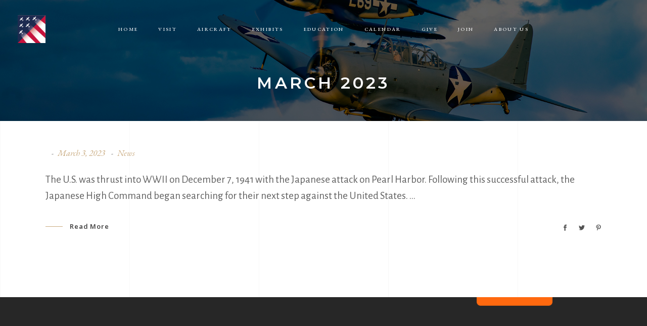

--- FILE ---
content_type: text/html; charset=UTF-8
request_url: https://www.worldwariiaviation.org/2023/03
body_size: 21287
content:
<!DOCTYPE html>
<html lang="en-US">
<head>
<!-- Google tag (gtag.js) -->
<script async src="https://www.googletagmanager.com/gtag/js?id=G-68CLSQZX59"></script>
<script>
  window.dataLayer = window.dataLayer || [];
  function gtag(){dataLayer.push(arguments);}
  gtag('js', new Date());

  gtag('config', 'G-68CLSQZX59');
</script>

				
			<meta property="og:url" content="https://www.worldwariiaviation.org/2023/03"/>
			<meta property="og:type" content="article"/>
			<meta property="og:title" content="National Museum of World War II Aviation"/>
			<meta property="og:description" content="Dedicated to World War II Aviation"/>
			<meta property="og:image" content="https://www.worldwariiaviation.org/wp-content/uploads/2022/08/Get_tickets_img2-370x370-1.jpg"/>
		
		
		<meta charset="UTF-8"/>
		<link rel="profile" href="https://gmpg.org/xfn/11"/>
		
				<meta name="viewport" content="width=device-width,initial-scale=1,user-scalable=yes">
		<script>!function(e,c){e[c]=e[c]+(e[c]&&" ")+"quform-js"}(document.documentElement,"className");</script><meta name='robots' content='noindex, follow' />

	<!-- This site is optimized with the Yoast SEO plugin v26.8 - https://yoast.com/product/yoast-seo-wordpress/ -->
	<title>March 2023 - National Museum of World War II Aviation</title>
	<meta property="og:locale" content="en_US" />
	<meta property="og:type" content="website" />
	<meta property="og:title" content="March 2023 - National Museum of World War II Aviation" />
	<meta property="og:url" content="https://www.worldwariiaviation.org/2023/03" />
	<meta property="og:site_name" content="National Museum of World War II Aviation" />
	<meta property="og:image" content="https://www.worldwariiaviation.org/wp-content/uploads/2022/08/Get_tickets_img2-370x370-1.jpg" />
	<meta property="og:image:width" content="370" />
	<meta property="og:image:height" content="370" />
	<meta property="og:image:type" content="image/jpeg" />
	<meta name="twitter:card" content="summary_large_image" />
	<script type="application/ld+json" class="yoast-schema-graph">{"@context":"https://schema.org","@graph":[{"@type":"CollectionPage","@id":"https://www.worldwariiaviation.org/2023/03","url":"https://www.worldwariiaviation.org/2023/03","name":"March 2023 - National Museum of World War II Aviation","isPartOf":{"@id":"https://www.worldwariiaviation.org/#website"},"breadcrumb":{"@id":"https://www.worldwariiaviation.org/2023/03#breadcrumb"},"inLanguage":"en-US"},{"@type":"BreadcrumbList","@id":"https://www.worldwariiaviation.org/2023/03#breadcrumb","itemListElement":[{"@type":"ListItem","position":1,"name":"Home","item":"https://www.worldwariiaviation.org/"},{"@type":"ListItem","position":2,"name":"Archives for March 2023"}]},{"@type":"WebSite","@id":"https://www.worldwariiaviation.org/#website","url":"https://www.worldwariiaviation.org/","name":"National Museum of World War II Aviation","description":"Dedicated to World War II Aviation","publisher":{"@id":"https://www.worldwariiaviation.org/#organization"},"potentialAction":[{"@type":"SearchAction","target":{"@type":"EntryPoint","urlTemplate":"https://www.worldwariiaviation.org/?s={search_term_string}"},"query-input":{"@type":"PropertyValueSpecification","valueRequired":true,"valueName":"search_term_string"}}],"inLanguage":"en-US"},{"@type":"Organization","@id":"https://www.worldwariiaviation.org/#organization","name":"World War II Aviation Museum","url":"https://www.worldwariiaviation.org/","logo":{"@type":"ImageObject","inLanguage":"en-US","@id":"https://www.worldwariiaviation.org/#/schema/logo/image/","url":"https://www.worldwariiaviation.org/wp-content/uploads/2019/09/WWII_Aviation_Logo.jpg","contentUrl":"https://www.worldwariiaviation.org/wp-content/uploads/2019/09/WWII_Aviation_Logo.jpg","width":150,"height":150,"caption":"World War II Aviation Museum"},"image":{"@id":"https://www.worldwariiaviation.org/#/schema/logo/image/"}}]}</script>
	<!-- / Yoast SEO plugin. -->


<link rel='dns-prefetch' href='//fonts.googleapis.com' />
<link rel="alternate" type="application/rss+xml" title="National Museum of World War II Aviation &raquo; Feed" href="https://www.worldwariiaviation.org/feed" />
<link rel="alternate" type="application/rss+xml" title="National Museum of World War II Aviation &raquo; Comments Feed" href="https://www.worldwariiaviation.org/comments/feed" />
<link rel="alternate" type="text/calendar" title="National Museum of World War II Aviation &raquo; iCal Feed" href="https://www.worldwariiaviation.org/events/?ical=1" />
<style id='wp-img-auto-sizes-contain-inline-css' type='text/css'>
img:is([sizes=auto i],[sizes^="auto," i]){contain-intrinsic-size:3000px 1500px}
/*# sourceURL=wp-img-auto-sizes-contain-inline-css */
</style>
<style id='wp-emoji-styles-inline-css' type='text/css'>

	img.wp-smiley, img.emoji {
		display: inline !important;
		border: none !important;
		box-shadow: none !important;
		height: 1em !important;
		width: 1em !important;
		margin: 0 0.07em !important;
		vertical-align: -0.1em !important;
		background: none !important;
		padding: 0 !important;
	}
/*# sourceURL=wp-emoji-styles-inline-css */
</style>
<link rel='stylesheet' id='wp-block-library-css' href='https://www.worldwariiaviation.org/wp-includes/css/dist/block-library/style.min.css?ver=6.9' type='text/css' media='all' />
<link rel='stylesheet' id='wc-blocks-style-css' href='https://www.worldwariiaviation.org/wp-content/plugins/woocommerce/assets/client/blocks/wc-blocks.css?ver=wc-10.4.3' type='text/css' media='all' />
<style id='global-styles-inline-css' type='text/css'>
:root{--wp--preset--aspect-ratio--square: 1;--wp--preset--aspect-ratio--4-3: 4/3;--wp--preset--aspect-ratio--3-4: 3/4;--wp--preset--aspect-ratio--3-2: 3/2;--wp--preset--aspect-ratio--2-3: 2/3;--wp--preset--aspect-ratio--16-9: 16/9;--wp--preset--aspect-ratio--9-16: 9/16;--wp--preset--color--black: #000000;--wp--preset--color--cyan-bluish-gray: #abb8c3;--wp--preset--color--white: #ffffff;--wp--preset--color--pale-pink: #f78da7;--wp--preset--color--vivid-red: #cf2e2e;--wp--preset--color--luminous-vivid-orange: #ff6900;--wp--preset--color--luminous-vivid-amber: #fcb900;--wp--preset--color--light-green-cyan: #7bdcb5;--wp--preset--color--vivid-green-cyan: #00d084;--wp--preset--color--pale-cyan-blue: #8ed1fc;--wp--preset--color--vivid-cyan-blue: #0693e3;--wp--preset--color--vivid-purple: #9b51e0;--wp--preset--gradient--vivid-cyan-blue-to-vivid-purple: linear-gradient(135deg,rgb(6,147,227) 0%,rgb(155,81,224) 100%);--wp--preset--gradient--light-green-cyan-to-vivid-green-cyan: linear-gradient(135deg,rgb(122,220,180) 0%,rgb(0,208,130) 100%);--wp--preset--gradient--luminous-vivid-amber-to-luminous-vivid-orange: linear-gradient(135deg,rgb(252,185,0) 0%,rgb(255,105,0) 100%);--wp--preset--gradient--luminous-vivid-orange-to-vivid-red: linear-gradient(135deg,rgb(255,105,0) 0%,rgb(207,46,46) 100%);--wp--preset--gradient--very-light-gray-to-cyan-bluish-gray: linear-gradient(135deg,rgb(238,238,238) 0%,rgb(169,184,195) 100%);--wp--preset--gradient--cool-to-warm-spectrum: linear-gradient(135deg,rgb(74,234,220) 0%,rgb(151,120,209) 20%,rgb(207,42,186) 40%,rgb(238,44,130) 60%,rgb(251,105,98) 80%,rgb(254,248,76) 100%);--wp--preset--gradient--blush-light-purple: linear-gradient(135deg,rgb(255,206,236) 0%,rgb(152,150,240) 100%);--wp--preset--gradient--blush-bordeaux: linear-gradient(135deg,rgb(254,205,165) 0%,rgb(254,45,45) 50%,rgb(107,0,62) 100%);--wp--preset--gradient--luminous-dusk: linear-gradient(135deg,rgb(255,203,112) 0%,rgb(199,81,192) 50%,rgb(65,88,208) 100%);--wp--preset--gradient--pale-ocean: linear-gradient(135deg,rgb(255,245,203) 0%,rgb(182,227,212) 50%,rgb(51,167,181) 100%);--wp--preset--gradient--electric-grass: linear-gradient(135deg,rgb(202,248,128) 0%,rgb(113,206,126) 100%);--wp--preset--gradient--midnight: linear-gradient(135deg,rgb(2,3,129) 0%,rgb(40,116,252) 100%);--wp--preset--font-size--small: 13px;--wp--preset--font-size--medium: 20px;--wp--preset--font-size--large: 36px;--wp--preset--font-size--x-large: 42px;--wp--preset--spacing--20: 0.44rem;--wp--preset--spacing--30: 0.67rem;--wp--preset--spacing--40: 1rem;--wp--preset--spacing--50: 1.5rem;--wp--preset--spacing--60: 2.25rem;--wp--preset--spacing--70: 3.38rem;--wp--preset--spacing--80: 5.06rem;--wp--preset--shadow--natural: 6px 6px 9px rgba(0, 0, 0, 0.2);--wp--preset--shadow--deep: 12px 12px 50px rgba(0, 0, 0, 0.4);--wp--preset--shadow--sharp: 6px 6px 0px rgba(0, 0, 0, 0.2);--wp--preset--shadow--outlined: 6px 6px 0px -3px rgb(255, 255, 255), 6px 6px rgb(0, 0, 0);--wp--preset--shadow--crisp: 6px 6px 0px rgb(0, 0, 0);}:where(.is-layout-flex){gap: 0.5em;}:where(.is-layout-grid){gap: 0.5em;}body .is-layout-flex{display: flex;}.is-layout-flex{flex-wrap: wrap;align-items: center;}.is-layout-flex > :is(*, div){margin: 0;}body .is-layout-grid{display: grid;}.is-layout-grid > :is(*, div){margin: 0;}:where(.wp-block-columns.is-layout-flex){gap: 2em;}:where(.wp-block-columns.is-layout-grid){gap: 2em;}:where(.wp-block-post-template.is-layout-flex){gap: 1.25em;}:where(.wp-block-post-template.is-layout-grid){gap: 1.25em;}.has-black-color{color: var(--wp--preset--color--black) !important;}.has-cyan-bluish-gray-color{color: var(--wp--preset--color--cyan-bluish-gray) !important;}.has-white-color{color: var(--wp--preset--color--white) !important;}.has-pale-pink-color{color: var(--wp--preset--color--pale-pink) !important;}.has-vivid-red-color{color: var(--wp--preset--color--vivid-red) !important;}.has-luminous-vivid-orange-color{color: var(--wp--preset--color--luminous-vivid-orange) !important;}.has-luminous-vivid-amber-color{color: var(--wp--preset--color--luminous-vivid-amber) !important;}.has-light-green-cyan-color{color: var(--wp--preset--color--light-green-cyan) !important;}.has-vivid-green-cyan-color{color: var(--wp--preset--color--vivid-green-cyan) !important;}.has-pale-cyan-blue-color{color: var(--wp--preset--color--pale-cyan-blue) !important;}.has-vivid-cyan-blue-color{color: var(--wp--preset--color--vivid-cyan-blue) !important;}.has-vivid-purple-color{color: var(--wp--preset--color--vivid-purple) !important;}.has-black-background-color{background-color: var(--wp--preset--color--black) !important;}.has-cyan-bluish-gray-background-color{background-color: var(--wp--preset--color--cyan-bluish-gray) !important;}.has-white-background-color{background-color: var(--wp--preset--color--white) !important;}.has-pale-pink-background-color{background-color: var(--wp--preset--color--pale-pink) !important;}.has-vivid-red-background-color{background-color: var(--wp--preset--color--vivid-red) !important;}.has-luminous-vivid-orange-background-color{background-color: var(--wp--preset--color--luminous-vivid-orange) !important;}.has-luminous-vivid-amber-background-color{background-color: var(--wp--preset--color--luminous-vivid-amber) !important;}.has-light-green-cyan-background-color{background-color: var(--wp--preset--color--light-green-cyan) !important;}.has-vivid-green-cyan-background-color{background-color: var(--wp--preset--color--vivid-green-cyan) !important;}.has-pale-cyan-blue-background-color{background-color: var(--wp--preset--color--pale-cyan-blue) !important;}.has-vivid-cyan-blue-background-color{background-color: var(--wp--preset--color--vivid-cyan-blue) !important;}.has-vivid-purple-background-color{background-color: var(--wp--preset--color--vivid-purple) !important;}.has-black-border-color{border-color: var(--wp--preset--color--black) !important;}.has-cyan-bluish-gray-border-color{border-color: var(--wp--preset--color--cyan-bluish-gray) !important;}.has-white-border-color{border-color: var(--wp--preset--color--white) !important;}.has-pale-pink-border-color{border-color: var(--wp--preset--color--pale-pink) !important;}.has-vivid-red-border-color{border-color: var(--wp--preset--color--vivid-red) !important;}.has-luminous-vivid-orange-border-color{border-color: var(--wp--preset--color--luminous-vivid-orange) !important;}.has-luminous-vivid-amber-border-color{border-color: var(--wp--preset--color--luminous-vivid-amber) !important;}.has-light-green-cyan-border-color{border-color: var(--wp--preset--color--light-green-cyan) !important;}.has-vivid-green-cyan-border-color{border-color: var(--wp--preset--color--vivid-green-cyan) !important;}.has-pale-cyan-blue-border-color{border-color: var(--wp--preset--color--pale-cyan-blue) !important;}.has-vivid-cyan-blue-border-color{border-color: var(--wp--preset--color--vivid-cyan-blue) !important;}.has-vivid-purple-border-color{border-color: var(--wp--preset--color--vivid-purple) !important;}.has-vivid-cyan-blue-to-vivid-purple-gradient-background{background: var(--wp--preset--gradient--vivid-cyan-blue-to-vivid-purple) !important;}.has-light-green-cyan-to-vivid-green-cyan-gradient-background{background: var(--wp--preset--gradient--light-green-cyan-to-vivid-green-cyan) !important;}.has-luminous-vivid-amber-to-luminous-vivid-orange-gradient-background{background: var(--wp--preset--gradient--luminous-vivid-amber-to-luminous-vivid-orange) !important;}.has-luminous-vivid-orange-to-vivid-red-gradient-background{background: var(--wp--preset--gradient--luminous-vivid-orange-to-vivid-red) !important;}.has-very-light-gray-to-cyan-bluish-gray-gradient-background{background: var(--wp--preset--gradient--very-light-gray-to-cyan-bluish-gray) !important;}.has-cool-to-warm-spectrum-gradient-background{background: var(--wp--preset--gradient--cool-to-warm-spectrum) !important;}.has-blush-light-purple-gradient-background{background: var(--wp--preset--gradient--blush-light-purple) !important;}.has-blush-bordeaux-gradient-background{background: var(--wp--preset--gradient--blush-bordeaux) !important;}.has-luminous-dusk-gradient-background{background: var(--wp--preset--gradient--luminous-dusk) !important;}.has-pale-ocean-gradient-background{background: var(--wp--preset--gradient--pale-ocean) !important;}.has-electric-grass-gradient-background{background: var(--wp--preset--gradient--electric-grass) !important;}.has-midnight-gradient-background{background: var(--wp--preset--gradient--midnight) !important;}.has-small-font-size{font-size: var(--wp--preset--font-size--small) !important;}.has-medium-font-size{font-size: var(--wp--preset--font-size--medium) !important;}.has-large-font-size{font-size: var(--wp--preset--font-size--large) !important;}.has-x-large-font-size{font-size: var(--wp--preset--font-size--x-large) !important;}
/*# sourceURL=global-styles-inline-css */
</style>

<style id='classic-theme-styles-inline-css' type='text/css'>
/*! This file is auto-generated */
.wp-block-button__link{color:#fff;background-color:#32373c;border-radius:9999px;box-shadow:none;text-decoration:none;padding:calc(.667em + 2px) calc(1.333em + 2px);font-size:1.125em}.wp-block-file__button{background:#32373c;color:#fff;text-decoration:none}
/*# sourceURL=/wp-includes/css/classic-themes.min.css */
</style>
<link rel='stylesheet' id='contact-form-7-css' href='https://www.worldwariiaviation.org/wp-content/plugins/contact-form-7/includes/css/styles.css?ver=6.1.4' type='text/css' media='all' />
<style id='woocommerce-inline-inline-css' type='text/css'>
.woocommerce form .form-row .required { visibility: visible; }
/*# sourceURL=woocommerce-inline-inline-css */
</style>
<link rel='stylesheet' id='wppopups-pro-css' href='https://www.worldwariiaviation.org/wp-content/plugins/wppopups/pro/assets/css/wppopups.css?ver=2.1.4.9' type='text/css' media='all' />
<link rel='stylesheet' id='quform-css' href='https://www.worldwariiaviation.org/wp-content/plugins/quform/cache/quform.css?ver=1763729968' type='text/css' media='all' />
<link rel='stylesheet' id='wppopups-base-css' href='https://www.worldwariiaviation.org/wp-content/plugins/wppopups/src/assets/css/wppopups-base.css?ver=2.1.4.9' type='text/css' media='all' />
<link rel='stylesheet' id='musea-select-default-style-css' href='https://www.worldwariiaviation.org/wp-content/themes/musea/style.css?ver=6.9' type='text/css' media='all' />
<link rel='stylesheet' id='musea-select-child-style-css' href='https://www.worldwariiaviation.org/wp-content/themes/musea-child/style.css?ver=6.9' type='text/css' media='all' />
<link rel='stylesheet' id='musea-select-modules-css' href='https://www.worldwariiaviation.org/wp-content/themes/musea/assets/css/modules.min.css?ver=6.9' type='text/css' media='all' />
<link rel='stylesheet' id='musea-select-dripicons-css' href='https://www.worldwariiaviation.org/wp-content/themes/musea/framework/lib/icons-pack/dripicons/dripicons.css?ver=6.9' type='text/css' media='all' />
<link rel='stylesheet' id='musea-select-font_elegant-css' href='https://www.worldwariiaviation.org/wp-content/themes/musea/framework/lib/icons-pack/elegant-icons/style.min.css?ver=6.9' type='text/css' media='all' />
<link rel='stylesheet' id='musea-select-font_awesome-css' href='https://www.worldwariiaviation.org/wp-content/themes/musea/framework/lib/icons-pack/font-awesome/css/fontawesome-all.min.css?ver=6.9' type='text/css' media='all' />
<link rel='stylesheet' id='musea-select-ion_icons-css' href='https://www.worldwariiaviation.org/wp-content/themes/musea/framework/lib/icons-pack/ion-icons/css/ionicons.min.css?ver=6.9' type='text/css' media='all' />
<link rel='stylesheet' id='musea-select-linea_icons-css' href='https://www.worldwariiaviation.org/wp-content/themes/musea/framework/lib/icons-pack/linea-icons/style.css?ver=6.9' type='text/css' media='all' />
<link rel='stylesheet' id='musea-select-linear_icons-css' href='https://www.worldwariiaviation.org/wp-content/themes/musea/framework/lib/icons-pack/linear-icons/style.css?ver=6.9' type='text/css' media='all' />
<link rel='stylesheet' id='musea-select-simple_line_icons-css' href='https://www.worldwariiaviation.org/wp-content/themes/musea/framework/lib/icons-pack/simple-line-icons/simple-line-icons.css?ver=6.9' type='text/css' media='all' />
<link rel='stylesheet' id='mediaelement-css' href='https://www.worldwariiaviation.org/wp-includes/js/mediaelement/mediaelementplayer-legacy.min.css?ver=4.2.17' type='text/css' media='all' />
<link rel='stylesheet' id='wp-mediaelement-css' href='https://www.worldwariiaviation.org/wp-includes/js/mediaelement/wp-mediaelement.min.css?ver=6.9' type='text/css' media='all' />
<link rel='stylesheet' id='musea-select-woo-css' href='https://www.worldwariiaviation.org/wp-content/themes/musea/assets/css/woocommerce.min.css?ver=6.9' type='text/css' media='all' />
<link rel='stylesheet' id='musea-select-woo-responsive-css' href='https://www.worldwariiaviation.org/wp-content/themes/musea/assets/css/woocommerce-responsive.min.css?ver=6.9' type='text/css' media='all' />
<link rel='stylesheet' id='musea-select-style-dynamic-css' href='https://www.worldwariiaviation.org/wp-content/themes/musea/assets/css/style_dynamic.css?ver=1678476929' type='text/css' media='all' />
<link rel='stylesheet' id='musea-select-modules-responsive-css' href='https://www.worldwariiaviation.org/wp-content/themes/musea/assets/css/modules-responsive.min.css?ver=6.9' type='text/css' media='all' />
<link rel='stylesheet' id='musea-select-style-dynamic-responsive-css' href='https://www.worldwariiaviation.org/wp-content/themes/musea/assets/css/style_dynamic_responsive.css?ver=1678476929' type='text/css' media='all' />
<link rel='stylesheet' id='musea-select-google-fonts-css' href='https://fonts.googleapis.com/css?family=Cinzel%3A100.200%2C300%2C300i%2C400%2C400i%2C500%2C600%2C700%2C800%2C900%7CEB+Garamond%3A100.200%2C300%2C300i%2C400%2C400i%2C500%2C600%2C700%2C800%2C900%7CAlegreya+Sans%3A100.200%2C300%2C300i%2C400%2C400i%2C500%2C600%2C700%2C800%2C900%7COpen+Sans%3A100.200%2C300%2C300i%2C400%2C400i%2C500%2C600%2C700%2C800%2C900%7CMontserrat%3A100.200%2C300%2C300i%2C400%2C400i%2C500%2C600%2C700%2C800%2C900&#038;subset=latin-ext&#038;ver=1.0.0' type='text/css' media='all' />
<link rel='stylesheet' id='wcpa-frontend-css' href='https://www.worldwariiaviation.org/wp-content/plugins/woo-custom-product-addons-pro/assets/css/style_1.css?ver=5.3.1' type='text/css' media='all' />
<link rel='stylesheet' id='js_composer_front-css' href='https://www.worldwariiaviation.org/wp-content/plugins/js_composer/assets/css/js_composer.min.css?ver=8.7.2' type='text/css' media='all' />
<script type="text/javascript" src="https://www.worldwariiaviation.org/wp-includes/js/jquery/jquery.min.js?ver=3.7.1" id="jquery-core-js"></script>
<script type="text/javascript" src="https://www.worldwariiaviation.org/wp-includes/js/jquery/jquery-migrate.min.js?ver=3.4.1" id="jquery-migrate-js"></script>
<script type="text/javascript" src="https://www.worldwariiaviation.org/wp-includes/js/dist/hooks.min.js?ver=dd5603f07f9220ed27f1" id="wp-hooks-js"></script>
<script type="text/javascript" src="https://www.worldwariiaviation.org/wp-content/plugins/woocommerce/assets/js/jquery-blockui/jquery.blockUI.min.js?ver=2.7.0-wc.10.4.3" id="wc-jquery-blockui-js" data-wp-strategy="defer"></script>
<script type="text/javascript" id="wc-add-to-cart-js-extra">
/* <![CDATA[ */
var wc_add_to_cart_params = {"ajax_url":"/wp-admin/admin-ajax.php","wc_ajax_url":"/?wc-ajax=%%endpoint%%","i18n_view_cart":"View cart","cart_url":"https://www.worldwariiaviation.org/cart","is_cart":"","cart_redirect_after_add":"no"};
//# sourceURL=wc-add-to-cart-js-extra
/* ]]> */
</script>
<script type="text/javascript" src="https://www.worldwariiaviation.org/wp-content/plugins/woocommerce/assets/js/frontend/add-to-cart.min.js?ver=10.4.3" id="wc-add-to-cart-js" data-wp-strategy="defer"></script>
<script type="text/javascript" src="https://www.worldwariiaviation.org/wp-content/plugins/woocommerce/assets/js/js-cookie/js.cookie.min.js?ver=2.1.4-wc.10.4.3" id="wc-js-cookie-js" defer="defer" data-wp-strategy="defer"></script>
<script type="text/javascript" id="woocommerce-js-extra">
/* <![CDATA[ */
var woocommerce_params = {"ajax_url":"/wp-admin/admin-ajax.php","wc_ajax_url":"/?wc-ajax=%%endpoint%%","i18n_password_show":"Show password","i18n_password_hide":"Hide password"};
//# sourceURL=woocommerce-js-extra
/* ]]> */
</script>
<script type="text/javascript" src="https://www.worldwariiaviation.org/wp-content/plugins/woocommerce/assets/js/frontend/woocommerce.min.js?ver=10.4.3" id="woocommerce-js" defer="defer" data-wp-strategy="defer"></script>
<script type="text/javascript" id="wppopups-pro-js-js-extra">
/* <![CDATA[ */
var wppopups_pro_vars = {"enable_stats":"1","ua_code":"","m_id":"","data_sampling":"","post_id":"0","l18n":{"wait":"Please wait","seconds":"seconds"}};
//# sourceURL=wppopups-pro-js-js-extra
/* ]]> */
</script>
<script type="text/javascript" src="https://www.worldwariiaviation.org/wp-content/plugins/wppopups/pro/assets/js/wppopups.js?ver=2.1.4.9" id="wppopups-pro-js-js"></script>
<script type="text/javascript" src="https://www.worldwariiaviation.org/wp-content/plugins/js_composer/assets/js/vendors/woocommerce-add-to-cart.js?ver=8.7.2" id="vc_woocommerce-add-to-cart-js-js"></script>
<script type="text/javascript" src="https://www.worldwariiaviation.org/wp-content/plugins/woocommerce/assets/js/select2/select2.full.min.js?ver=4.0.3-wc.10.4.3" id="wc-select2-js" defer="defer" data-wp-strategy="defer"></script>
<script></script><link rel="https://api.w.org/" href="https://www.worldwariiaviation.org/wp-json/" /><link rel="EditURI" type="application/rsd+xml" title="RSD" href="https://www.worldwariiaviation.org/xmlrpc.php?rsd" />
<meta name="tec-api-version" content="v1"><meta name="tec-api-origin" content="https://www.worldwariiaviation.org"><link rel="alternate" href="https://www.worldwariiaviation.org/wp-json/tribe/events/v1/" />	<noscript><style>.woocommerce-product-gallery{ opacity: 1 !important; }</style></noscript>
	<meta name="generator" content="Powered by WPBakery Page Builder - drag and drop page builder for WordPress."/>
<meta name="generator" content="Powered by Slider Revolution 6.7.40 - responsive, Mobile-Friendly Slider Plugin for WordPress with comfortable drag and drop interface." />
<style>:root{  --wcpasectiontitlesize:14px;   --wcpalabelsize:14px;   --wcpadescsize:13px;   --wcpaerrorsize:13px;   --wcpalabelweight:normal;   --wcpadescweight:normal;   --wcpaborderwidth:1px;   --wcpaborderradius:6px;   --wcpainputheight:45px;   --wcpachecklabelsize:14px;   --wcpacheckborderwidth:1px;   --wcpacheckwidth:20px;   --wcpacheckheight:20px;   --wcpacheckborderradius:4px;   --wcpacheckbuttonradius:5px;   --wcpacheckbuttonborder:2px;   --wcpaqtywidth:100px;   --wcpaqtyheight:45px;   --wcpaqtyradius:6px; }:root{  --wcpasectiontitlecolor:#4A4A4A;   --wcpasectiontitlebg:rgba(238,238,238,0.28);   --wcpalinecolor:#Bebebe;   --wcpabuttoncolor:#3340d3;   --wcpalabelcolor:#424242;   --wcpadesccolor:#797979;   --wcpabordercolor:#c6d0e9;   --wcpabordercolorfocus:#3561f3;   --wcpainputbgcolor:#FFFFFF;   --wcpainputcolor:#5d5d5d;   --wcpachecklabelcolor:#4a4a4a;   --wcpacheckbgcolor:#3340d3;   --wcpacheckbordercolor:#B9CBE3;   --wcpachecktickcolor:#ffffff;   --wcparadiobgcolor:#3340d3;   --wcparadiobordercolor:#B9CBE3;   --wcparadioselbordercolor:#3340d3;   --wcpabuttontextcolor:#ffffff;   --wcpaerrorcolor:#F55050;   --wcpacheckbuttoncolor:#CAE2F9;   --wcpacheckbuttonbordercolor:#EEEEEE;   --wcpacheckbuttonselectioncolor:#CECECE;   --wcpaimageselectionoutline:#3340d3;   --wcpaimagetickbg:#2649FF;   --wcpaimagetickcolor:#FFFFFF;   --wcpaimagetickborder:#FFFFFF;   --wcpaimagemagnifierbg:#2649FF;   --wcpaimagemagnifiercolor:#ffffff;   --wcpaimagemagnifierborder:#FFFFFF;   --wcpaimageselectionshadow:rgba(0,0,0,0.25);   --wcpachecktogglebg:#CAE2F9;   --wcpachecktogglecirclecolor:#FFFFFF;   --wcpachecktogglebgactive:#BADA55;   --wcpaqtybuttoncolor:#EEEEEE;   --wcpaqtybuttonhovercolor:#DDDDDD;   --wcpaqtybuttontextcolor:#424242; }:root{  --wcpaleftlabelwidth:120px; }</style><link rel="icon" href="https://www.worldwariiaviation.org/wp-content/uploads/2023/02/cropped-WWII_Aviation_Logo-32x32.jpg" sizes="32x32" />
<link rel="icon" href="https://www.worldwariiaviation.org/wp-content/uploads/2023/02/cropped-WWII_Aviation_Logo-192x192.jpg" sizes="192x192" />
<link rel="apple-touch-icon" href="https://www.worldwariiaviation.org/wp-content/uploads/2023/02/cropped-WWII_Aviation_Logo-180x180.jpg" />
<meta name="msapplication-TileImage" content="https://www.worldwariiaviation.org/wp-content/uploads/2023/02/cropped-WWII_Aviation_Logo-270x270.jpg" />
<script>function setREVStartSize(e){
			//window.requestAnimationFrame(function() {
				window.RSIW = window.RSIW===undefined ? window.innerWidth : window.RSIW;
				window.RSIH = window.RSIH===undefined ? window.innerHeight : window.RSIH;
				try {
					var pw = document.getElementById(e.c).parentNode.offsetWidth,
						newh;
					pw = pw===0 || isNaN(pw) || (e.l=="fullwidth" || e.layout=="fullwidth") ? window.RSIW : pw;
					e.tabw = e.tabw===undefined ? 0 : parseInt(e.tabw);
					e.thumbw = e.thumbw===undefined ? 0 : parseInt(e.thumbw);
					e.tabh = e.tabh===undefined ? 0 : parseInt(e.tabh);
					e.thumbh = e.thumbh===undefined ? 0 : parseInt(e.thumbh);
					e.tabhide = e.tabhide===undefined ? 0 : parseInt(e.tabhide);
					e.thumbhide = e.thumbhide===undefined ? 0 : parseInt(e.thumbhide);
					e.mh = e.mh===undefined || e.mh=="" || e.mh==="auto" ? 0 : parseInt(e.mh,0);
					if(e.layout==="fullscreen" || e.l==="fullscreen")
						newh = Math.max(e.mh,window.RSIH);
					else{
						e.gw = Array.isArray(e.gw) ? e.gw : [e.gw];
						for (var i in e.rl) if (e.gw[i]===undefined || e.gw[i]===0) e.gw[i] = e.gw[i-1];
						e.gh = e.el===undefined || e.el==="" || (Array.isArray(e.el) && e.el.length==0)? e.gh : e.el;
						e.gh = Array.isArray(e.gh) ? e.gh : [e.gh];
						for (var i in e.rl) if (e.gh[i]===undefined || e.gh[i]===0) e.gh[i] = e.gh[i-1];
											
						var nl = new Array(e.rl.length),
							ix = 0,
							sl;
						e.tabw = e.tabhide>=pw ? 0 : e.tabw;
						e.thumbw = e.thumbhide>=pw ? 0 : e.thumbw;
						e.tabh = e.tabhide>=pw ? 0 : e.tabh;
						e.thumbh = e.thumbhide>=pw ? 0 : e.thumbh;
						for (var i in e.rl) nl[i] = e.rl[i]<window.RSIW ? 0 : e.rl[i];
						sl = nl[0];
						for (var i in nl) if (sl>nl[i] && nl[i]>0) { sl = nl[i]; ix=i;}
						var m = pw>(e.gw[ix]+e.tabw+e.thumbw) ? 1 : (pw-(e.tabw+e.thumbw)) / (e.gw[ix]);
						newh =  (e.gh[ix] * m) + (e.tabh + e.thumbh);
					}
					var el = document.getElementById(e.c);
					if (el!==null && el) el.style.height = newh+"px";
					el = document.getElementById(e.c+"_wrapper");
					if (el!==null && el) {
						el.style.height = newh+"px";
						el.style.display = "block";
					}
				} catch(e){
					console.log("Failure at Presize of Slider:" + e)
				}
			//});
		  };</script>
<noscript><style> .wpb_animate_when_almost_visible { opacity: 1; }</style></noscript><link rel='stylesheet' id='wc-square-cart-checkout-block-css' href='https://www.worldwariiaviation.org/wp-content/plugins/woocommerce-square/build/assets/frontend/wc-square-cart-checkout-blocks.css?ver=5.2.0' type='text/css' media='all' />
<link rel='stylesheet' id='rs-plugin-settings-css' href='//www.worldwariiaviation.org/wp-content/plugins/revslider/sr6/assets/css/rs6.css?ver=6.7.40' type='text/css' media='all' />
<style id='rs-plugin-settings-inline-css' type='text/css'>
#rs-demo-id {}
/*# sourceURL=rs-plugin-settings-inline-css */
</style>
</head>
<body data-rsssl=1 class="archive date wp-theme-musea wp-child-theme-musea-child theme-musea musea-core-1.0.4 woocommerce-no-js tribe-no-js musea child-child-ver-1.0.0 musea-ver-1.4.1 eltdf-grid-1300 eltdf-page-background-grid-enabled eltdf-fullscreen-search-with-passepartout eltdf-empty-google-api eltdf-empty-fs-menu-svg-close eltdf-empty-sidearea-svg-close eltdf-light-header eltdf-sticky-header-on-scroll-down-up eltdf-dropdown-animate-height eltdf-header-standard eltdf-menu-area-shadow-disable eltdf-menu-area-in-grid-shadow-disable eltdf-menu-area-border-disable eltdf-menu-area-in-grid-border-disable eltdf-logo-area-border-disable eltdf-logo-area-in-grid-border-disable eltdf-side-menu-slide-from-right eltdf-woocommerce-columns-3 eltdf-woo-normal-space eltdf-woo-pl-info-below-image eltdf-woo-single-thumb-below-image eltdf-woo-single-has-pretty-photo eltdf-default-mobile-header eltdf-sticky-up-mobile-header eltdf-header-top-enabled eltdf-fullscreen-search eltdf-search-fade wpb-js-composer js-comp-ver-8.7.2 vc_responsive" itemscope itemtype="https://schema.org/WebPage">
    <div class="eltdf-wrapper">
        <div class="eltdf-wrapper-inner">
            	
		
	<div class="eltdf-top-bar">
				
						
			<div class="eltdf-vertical-align-containers">
				<div class="eltdf-position-left"><!--
				 --><div class="eltdf-position-left-inner">
																
			<a class="eltdf-icon-widget-holder eltdf-icon-has-hover" data-hover-color="#c9ab81" href="#" target="_self" style="margin: 0 40px 0 0">
				<span class="eltdf-icon-element dripicons-clock" style="color: #ffffff;font-size: 15px"></span>				<span class="eltdf-icon-text " style="font-size: 12px;color: #ffffff">THE MUSEUM IS OPEN WED-SUN 10AM - 5:00PM</span>			</a>
						
			<a class="eltdf-icon-widget-holder eltdf-icon-has-hover" data-hover-color="#c9ab81" href="https://www.google.com/maps/place/775+Aviation+Way,+Colorado+Springs,+CO+80916/data=!4m2!3m1!1s0x871346e97a3433cb:0xa431ca418f51a428?sa=X&#038;ved=2ahUKEwj35c6iheD5AhXbGDQIHateBgAQ8gF6BAgHEAE" target="_blank" style="margin: 0 40px 0 0">
				<span class="eltdf-icon-element dripicons-location" style="color: #ffffff;font-size: 15px"></span>				<span class="eltdf-icon-text " style="font-size: 12px;color: #ffffff">775 AVIATION WAY COLORADO SPRINGS, CO 80916</span>			</a>
														</div>
				</div>
				<div class="eltdf-position-right"><!--
				 --><div class="eltdf-position-right-inner">
													<div id="text-9" class="widget widget_text eltdf-top-bar-widget">			<div class="textwidget"><p><span style="font-size: 12px;">FOLLOW US:</span></p>
</div>
		</div>			
			<a class="eltdf-icon-widget-holder eltdf-icon-has-hover" data-hover-color="#c9ab81" href="https://www.facebook.com/wwiiaviation/" target="_blank" style="margin: 0 0 0 30px">
				<span class="eltdf-icon-element fab fa-facebook-f" style="color: #f9f9f9"></span>							</a>
						
			<a class="eltdf-icon-widget-holder eltdf-icon-has-hover" data-hover-color="#c9ab81" href="https://twitter.com/WWIIAviation" target="_blank" style="margin: 0 0 0 30px">
				<span class="eltdf-icon-element fab fa-twitter" style="color: #ffffff"></span>							</a>
						
			<a class="eltdf-icon-widget-holder eltdf-icon-has-hover" data-hover-color="#c9ab81" href="https://www.tripadvisor.com/Attraction_Review-g33364-d3844540-Reviews-National_Museum_of_World_War_II_Aviation-Colorado_Springs_El_Paso_County_Colorado.html" target="_blank" style="margin: 0 0 0 30px">
				<span class="eltdf-icon-element fab fa-tripadvisor" style="color: #ffffff"></span>							</a>
						
			<a class="eltdf-icon-widget-holder eltdf-icon-has-hover" data-hover-color="#c9ab81" href="https://www.instagram.com/worldwariiaviation/" target="_blank" style="margin: 0 30px 0 30px">
				<span class="eltdf-icon-element fab fa-instagram" style="color: #ffffff"></span>							</a>
						
			<a class="eltdf-icon-widget-holder"  href="https://www.youtube.com/@nationalwwiiaviation/featured" target="_blank" >
				<span class="eltdf-icon-element fab fa-youtube" style="color: #ffffff"></span>							</a>
			<div id="text-10" class="widget widget_text eltdf-top-bar-widget">			<div class="textwidget"><p><a itemprop="url" href="https://www.worldwariiaviation.org/donate" target="_blank" style="color: #ffffff;background-color: #00438c;font-size: 12px;margin: 0 0 0 20px;padding: 5px 10px" class="eltdf-btn eltdf-btn-small eltdf-btn-solid eltdf-btn-custom-hover-bg" data-hover-bg-color="#c9ab81" >
    <span class="eltdf-btn-text">DONATE NOW</span>
    </a><a itemprop="url" href="https://www.worldwariiaviation.org/product/ticket-to-the-museum" target="_self" style="color: #ffffff;background-color: #BE1E2D;font-size: 12px;margin: 0 0px 0 0;padding: 5px 10px" class="eltdf-btn eltdf-btn-small eltdf-btn-solid eltdf-btn-custom-hover-bg" data-hover-bg-color="#c9ab81" >
    <span class="eltdf-btn-text">GET TICKETS</span>
    </a></p>
<p><!--[eltdf_button type="outline-slit" size="small" text="Buy Tickets" target="_self" icon_pack="" font_weight="" text_transform="" link="https://www.worldwariiaviation.org/product/ticket-to-the-museum" color="#ffffff" hover_color="#ffffff" margin="0 24px 0 0" padding="6px 38px 8px"] [eltdf_button type="outline-slit" size="small" text="Donate Now" target="_self" icon_pack="" font_weight="" text_transform="" link="https://www.worldwariiaviation.org/donate" color="#ffffff" hover_color="#ffffff" margin="0 24px 0 0" padding="6px 38px 8px"]--></p>
</div>
		</div>											</div>
				</div>
			</div>
				
				
			</div>
	
	<div class="eltdf-fullscreen-search-holder">
	<a class="eltdf-search-close eltdf-search-close-svg-path" href="javascript:void(0)">
		<svg x="0px" y="0px"
	 width="14.125px" height="14.125px" viewBox="0 0 14.125 14.125" enable-background="new 0 0 14.125 14.125" xml:space="preserve">
<line stroke-miterlimit="10" x1="0.41" y1="0.43" x2="13.715" y2="13.734"/>
<line stroke-miterlimit="10" x1="13.715" y1="0.43" x2="0.41" y2="13.734"/>
</svg>	</a>
	<div class="eltdf-fullscreen-search-table">
		<div class="eltdf-fullscreen-search-cover"></div>
		<div class="eltdf-fullscreen-search-cell">
			<div class="eltdf-fullscreen-search-inner">
				<form action="https://www.worldwariiaviation.org/" class="eltdf-fullscreen-search-form" method="get">
					<div class="eltdf-form-holder">
						<div class="eltdf-form-holder-inner">
							<div class="eltdf-field-holder">
								<input type="text" placeholder="Search" name="s" class="eltdf-search-field" autocomplete="off" required />
							</div>
							<button type="submit" class="eltdf-search-submit eltdf-search-submit-svg-path">
								<svg x="0px" y="0px"
	 width="16.094px" height="16.266px" viewBox="0 0 16.094 16.266" enable-background="new 0 0 16.094 16.266" xml:space="preserve">
<circle stroke-miterlimit="10" cx="6.634" cy="6.635" r="6.094"/>
<line stroke-miterlimit="10" x1="15.719" y1="15.871" x2="10.857" y2="11.01"/>
</svg>							</button>
							<div class="eltdf-line"></div>
						</div>
					</div>
				</form>
			</div>
		</div>
	</div>
</div>
<header class="eltdf-page-header">
		
				
	<div class="eltdf-menu-area eltdf-menu-center">
				
						
			<div class="eltdf-vertical-align-containers">
				<div class="eltdf-position-left"><!--
				 --><div class="eltdf-position-left-inner">
						
	
	<div class="eltdf-logo-wrapper">
		<a itemprop="url" href="https://www.worldwariiaviation.org/" style="height: 75px;">
			<img itemprop="image" class="eltdf-normal-logo" src="https://www.worldwariiaviation.org/wp-content/uploads/2019/09/WWII_Aviation_Logo.jpg" width="150" height="150"  alt="logo"/>
			<img itemprop="image" class="eltdf-dark-logo" src="https://www.worldwariiaviation.org/wp-content/uploads/2019/09/WWII_Aviation_Logo.jpg" width="150" height="150"  alt="dark logo"/>			<img itemprop="image" class="eltdf-light-logo" src="https://www.worldwariiaviation.org/wp-content/uploads/2019/09/WWII_Aviation_Logo.jpg" width="150" height="150"  alt="light logo"/>		</a>
	</div>

											</div>
				</div>
									<div class="eltdf-position-center"><!--
					 --><div class="eltdf-position-center-inner">
								
	<nav class="eltdf-main-menu eltdf-drop-down eltdf-default-nav">
		<ul id="menu-main-menu" class="clearfix"><li id="nav-menu-item-15677" class="menu-item menu-item-type-post_type menu-item-object-page menu-item-home  narrow"><a href="https://www.worldwariiaviation.org/" class=""><span class="item_outer"><span class="item_text">Home</span></span></a></li>
<li id="nav-menu-item-2676" class="menu-item menu-item-type-post_type menu-item-object-page menu-item-has-children  has_sub narrow"><a href="https://www.worldwariiaviation.org/plan-your-visit" class=""><span class="item_outer"><span class="item_text">Visit</span><i class="eltdf-menu-arrow fa fa-angle-down"></i></span></a>
<div class="second"><div class="inner"><ul>
	<li id="nav-menu-item-2677" class="menu-item menu-item-type-post_type menu-item-object-page "><a href="https://www.worldwariiaviation.org/plan-your-visit" class=""><span class="item_outer"><span class="item_text">Plan Your Visit</span></span></a></li>
	<li id="nav-menu-item-2675" class="menu-item menu-item-type-post_type menu-item-object-page "><a href="https://www.worldwariiaviation.org/plan-a-group-visit" class=""><span class="item_outer"><span class="item_text">Plan A Group Visit</span></span></a></li>
	<li id="nav-menu-item-2744" class="menu-item menu-item-type-post_type menu-item-object-page "><a href="https://www.worldwariiaviation.org/plan-an-event" class=""><span class="item_outer"><span class="item_text">Plan An Event</span></span></a></li>
	<li id="nav-menu-item-15659" class="menu-item menu-item-type-post_type menu-item-object-product "><a href="https://www.worldwariiaviation.org/product/ticket-to-the-museum" class=""><span class="item_outer"><span class="item_text">Get Tickets</span></span></a></li>
</ul></div></div>
</li>
<li id="nav-menu-item-2821" class="menu-item menu-item-type-post_type menu-item-object-page menu-item-has-children  has_sub narrow"><a href="https://www.worldwariiaviation.org/aircraft" class=""><span class="item_outer"><span class="item_text">Aircraft</span><i class="eltdf-menu-arrow fa fa-angle-down"></i></span></a>
<div class="second"><div class="inner"><ul>
	<li id="nav-menu-item-2822" class="menu-item menu-item-type-post_type menu-item-object-page "><a href="https://www.worldwariiaviation.org/aircraft" class=""><span class="item_outer"><span class="item_text">Aircraft in the Museum</span></span></a></li>
</ul></div></div>
</li>
<li id="nav-menu-item-2830" class="menu-item menu-item-type-post_type menu-item-object-page menu-item-has-children  has_sub narrow"><a href="https://www.worldwariiaviation.org/exhibits" class=""><span class="item_outer"><span class="item_text">Exhibits</span><i class="eltdf-menu-arrow fa fa-angle-down"></i></span></a>
<div class="second"><div class="inner"><ul>
	<li id="nav-menu-item-2831" class="menu-item menu-item-type-post_type menu-item-object-page "><a href="https://www.worldwariiaviation.org/exhibits" class=""><span class="item_outer"><span class="item_text">Museum Exhibits</span></span></a></li>
	<li id="nav-menu-item-2829" class="menu-item menu-item-type-post_type menu-item-object-page "><a href="https://www.worldwariiaviation.org/vehicles" class=""><span class="item_outer"><span class="item_text">Vehicles</span></span></a></li>
</ul></div></div>
</li>
<li id="nav-menu-item-3005" class="menu-item menu-item-type-post_type menu-item-object-page menu-item-has-children  has_sub narrow"><a href="https://www.worldwariiaviation.org/education" class=""><span class="item_outer"><span class="item_text">Education</span><i class="eltdf-menu-arrow fa fa-angle-down"></i></span></a>
<div class="second"><div class="inner"><ul>
	<li id="nav-menu-item-3004" class="menu-item menu-item-type-post_type menu-item-object-page "><a href="https://www.worldwariiaviation.org/education" class=""><span class="item_outer"><span class="item_text">K-12 Education Program</span></span></a></li>
	<li id="nav-menu-item-3001" class="menu-item menu-item-type-post_type menu-item-object-page "><a href="https://www.worldwariiaviation.org/future-programs" class=""><span class="item_outer"><span class="item_text">Future Programs</span></span></a></li>
</ul></div></div>
</li>
<li id="nav-menu-item-15473" class="menu-item menu-item-type-custom menu-item-object-custom  narrow"><a href="https://www.worldwariiaviation.org/events" class=""><span class="item_outer"><span class="item_text">Calendar</span></span></a></li>
<li id="nav-menu-item-2758" class="menu-item menu-item-type-post_type menu-item-object-page menu-item-has-children  has_sub narrow"><a href="https://www.worldwariiaviation.org/donate" class=""><span class="item_outer"><span class="item_text">Give</span><i class="eltdf-menu-arrow fa fa-angle-down"></i></span></a>
<div class="second"><div class="inner"><ul>
	<li id="nav-menu-item-2759" class="menu-item menu-item-type-post_type menu-item-object-page "><a href="https://www.worldwariiaviation.org/donate" class=""><span class="item_outer"><span class="item_text">Donate Now</span></span></a></li>
	<li id="nav-menu-item-15548" class="menu-item menu-item-type-post_type menu-item-object-page "><a href="https://www.worldwariiaviation.org/ways-to-give" class=""><span class="item_outer"><span class="item_text">Ways To Give</span></span></a></li>
	<li id="nav-menu-item-15551" class="menu-item menu-item-type-custom menu-item-object-custom "><a href="https://www.worldwariiaviation.org/ways-to-give#brick" class=""><span class="item_outer"><span class="item_text">Commemorative Bricks</span></span></a></li>
	<li id="nav-menu-item-15552" class="menu-item menu-item-type-custom menu-item-object-custom "><a href="https://www.worldwariiaviation.org/ways-to-give#bench" class=""><span class="item_outer"><span class="item_text">Commemorative Benches</span></span></a></li>
	<li id="nav-menu-item-15550" class="menu-item menu-item-type-custom menu-item-object-custom "><a href="https://www.worldwariiaviation.org/ways-to-give#major-gifts" class=""><span class="item_outer"><span class="item_text">Major Gift Opportunities</span></span></a></li>
	<li id="nav-menu-item-15553" class="menu-item menu-item-type-custom menu-item-object-custom "><a href="https://www.worldwariiaviation.org/ways-to-give#artifact" class=""><span class="item_outer"><span class="item_text">Donate Artifacts</span></span></a></li>
	<li id="nav-menu-item-15609" class="menu-item menu-item-type-post_type menu-item-object-page "><a href="https://www.worldwariiaviation.org/other-ways-to-give" class=""><span class="item_outer"><span class="item_text">Other Ways To Give</span></span></a></li>
</ul></div></div>
</li>
<li id="nav-menu-item-2999" class="menu-item menu-item-type-post_type menu-item-object-page menu-item-has-children  has_sub narrow"><a href="https://www.worldwariiaviation.org/become-a-member" class=""><span class="item_outer"><span class="item_text">Join</span><i class="eltdf-menu-arrow fa fa-angle-down"></i></span></a>
<div class="second"><div class="inner"><ul>
	<li id="nav-menu-item-3000" class="menu-item menu-item-type-post_type menu-item-object-page "><a href="https://www.worldwariiaviation.org/become-a-member" class=""><span class="item_outer"><span class="item_text">Become a Member</span></span></a></li>
	<li id="nav-menu-item-15661" class="menu-item menu-item-type-post_type menu-item-object-page "><a href="https://www.worldwariiaviation.org/become-a-volunteer" class=""><span class="item_outer"><span class="item_text">Become a Volunteer</span></span></a></li>
	<li id="nav-menu-item-15810" class="menu-item menu-item-type-post_type menu-item-object-page "><a href="https://www.worldwariiaviation.org/volunteer-resource-portal" class=""><span class="item_outer"><span class="item_text">Volunteer Resource Portal</span></span></a></li>
</ul></div></div>
</li>
<li id="nav-menu-item-2745" class="menu-item menu-item-type-post_type menu-item-object-page menu-item-has-children  has_sub narrow"><a href="https://www.worldwariiaviation.org/about-us" class=""><span class="item_outer"><span class="item_text">About us</span><i class="eltdf-menu-arrow fa fa-angle-down"></i></span></a>
<div class="second"><div class="inner"><ul>
	<li id="nav-menu-item-2747" class="menu-item menu-item-type-post_type menu-item-object-page "><a href="https://www.worldwariiaviation.org/about-us" class=""><span class="item_outer"><span class="item_text">Mission</span></span></a></li>
	<li id="nav-menu-item-2746" class="menu-item menu-item-type-post_type menu-item-object-page "><a href="https://www.worldwariiaviation.org/todays-museum" class=""><span class="item_outer"><span class="item_text">Today’s Museum</span></span></a></li>
	<li id="nav-menu-item-2749" class="menu-item menu-item-type-post_type menu-item-object-page "><a href="https://www.worldwariiaviation.org/building-for-the-future" class=""><span class="item_outer"><span class="item_text">Building for the Future</span></span></a></li>
	<li id="nav-menu-item-2748" class="menu-item menu-item-type-post_type menu-item-object-page "><a href="https://www.worldwariiaviation.org/museum-leadership" class=""><span class="item_outer"><span class="item_text">Museum Leadership</span></span></a></li>
	<li id="nav-menu-item-15599" class="menu-item menu-item-type-post_type menu-item-object-page "><a href="https://www.worldwariiaviation.org/media" class=""><span class="item_outer"><span class="item_text">Media</span></span></a></li>
	<li id="nav-menu-item-15562" class="menu-item menu-item-type-post_type menu-item-object-page "><a href="https://www.worldwariiaviation.org/newsletter-archive" class=""><span class="item_outer"><span class="item_text">Newsletter Archive</span></span></a></li>
	<li id="nav-menu-item-2750" class="menu-item menu-item-type-post_type menu-item-object-page "><a href="https://www.worldwariiaviation.org/contact-us" class=""><span class="item_outer"><span class="item_text">Contact us</span></span></a></li>
</ul></div></div>
</li>
</ul>	</nav>

						</div>
					</div>
								<div class="eltdf-position-right"><!--
				 --><div class="eltdf-position-right-inner">
															<div class="eltdf-shopping-cart-holder" style="margin: 0 15px 0 0">
				<div class="eltdf-shopping-cart-inner">
					<a itemprop="url" class="eltdf-header-cart eltdf-header-cart-svg-path" href="https://www.worldwariiaviation.org/cart">
	<span class="eltdf-sc-opener-icon"><svg x="0px" y="0px"
	 width="13.016px" height="17.094px" viewBox="0 0 13.016 17.094" enable-background="new 0 0 13.016 17.094" xml:space="preserve">
<rect x="0.531" y="6.703" stroke-miterlimit="10" width="11.969" height="9.875"/>
<path stroke-miterlimit="10" d="M2.469,6.703c0-3.5,1.344-6.156,4.047-6.156
	c2.641,0,4.078,2.531,4.078,6.156"/>
</svg></span>
	<span class="eltdf-sc-opener-count">0</span>
</a><div class="eltdf-sc-dropdown">
	<div class="eltdf-sc-dropdown-inner">
		<p class="eltdf-empty-cart">No products in the cart.</p>	</div>
</div>				</div>
			</div>
						
			<a  style="margin: 1px 15px 0 0;" class="eltdf-search-opener eltdf-icon-has-hover eltdf-search-opener-svg-path" href="javascript:void(0)">
	            <span class="eltdf-search-opener-wrapper">
		            <svg x="0px" y="0px"
	 width="16.094px" height="16.266px" viewBox="0 0 16.094 16.266" enable-background="new 0 0 16.094 16.266" xml:space="preserve">
<circle stroke-miterlimit="10" cx="6.634" cy="6.635" r="6.094"/>
<line stroke-miterlimit="10" x1="15.719" y1="15.871" x2="10.857" y2="11.01"/>
</svg>		            	            </span>
			</a>
					<a class="eltdf-side-menu-button-opener eltdf-icon-has-hover eltdf-side-menu-button-opener-svg-path"  href="javascript:void(0)" >
								<span class="eltdf-side-menu-icon">
					<svg x="0px" y="0px"
	 width="25px" height="10px" viewBox="0 0 25 9.984" enable-background="new 0 0 25 9.984" xml:space="preserve">
<line stroke-miterlimit="10" x1="0" y1="0.531" x2="25" y2="0.531"/>
<line stroke-miterlimit="10" x1="0" y1="9.469" x2="25" y2="9.469"/>
</svg>	            </span>
			</a>
							</div>
				</div>
			</div>
			
			</div>
			
		
	
<div class="eltdf-sticky-header">
        <div class="eltdf-sticky-holder eltdf-menu-center">
                    <div class="eltdf-vertical-align-containers">
                <div class="eltdf-position-left"><!--
                 --><div class="eltdf-position-left-inner">
                        
	
	<div class="eltdf-logo-wrapper">
		<a itemprop="url" href="https://www.worldwariiaviation.org/" style="height: 75px;">
			<img itemprop="image" class="eltdf-normal-logo" src="https://www.worldwariiaviation.org/wp-content/uploads/2019/09/WWII_Aviation_Logo.jpg" width="150" height="150"  alt="logo"/>
			<img itemprop="image" class="eltdf-dark-logo" src="https://www.worldwariiaviation.org/wp-content/uploads/2019/09/WWII_Aviation_Logo.jpg" width="150" height="150"  alt="dark logo"/>			<img itemprop="image" class="eltdf-light-logo" src="https://www.worldwariiaviation.org/wp-content/uploads/2019/09/WWII_Aviation_Logo.jpg" width="150" height="150"  alt="light logo"/>		</a>
	</div>

                                            </div>
                </div>
                                    <div class="eltdf-position-center"><!--
                     --><div class="eltdf-position-center-inner">
                            
<nav class="eltdf-main-menu eltdf-drop-down eltdf-sticky-nav">
    <ul id="menu-main-menu-1" class="clearfix"><li id="sticky-nav-menu-item-15677" class="menu-item menu-item-type-post_type menu-item-object-page menu-item-home  narrow"><a href="https://www.worldwariiaviation.org/" class=""><span class="item_outer"><span class="item_text">Home</span><span class="plus"></span></span></a></li>
<li id="sticky-nav-menu-item-2676" class="menu-item menu-item-type-post_type menu-item-object-page menu-item-has-children  has_sub narrow"><a href="https://www.worldwariiaviation.org/plan-your-visit" class=""><span class="item_outer"><span class="item_text">Visit</span><span class="plus"></span><i class="eltdf-menu-arrow fa fa-angle-down"></i></span></a>
<div class="second"><div class="inner"><ul>
	<li id="sticky-nav-menu-item-2677" class="menu-item menu-item-type-post_type menu-item-object-page "><a href="https://www.worldwariiaviation.org/plan-your-visit" class=""><span class="item_outer"><span class="item_text">Plan Your Visit</span><span class="plus"></span></span></a></li>
	<li id="sticky-nav-menu-item-2675" class="menu-item menu-item-type-post_type menu-item-object-page "><a href="https://www.worldwariiaviation.org/plan-a-group-visit" class=""><span class="item_outer"><span class="item_text">Plan A Group Visit</span><span class="plus"></span></span></a></li>
	<li id="sticky-nav-menu-item-2744" class="menu-item menu-item-type-post_type menu-item-object-page "><a href="https://www.worldwariiaviation.org/plan-an-event" class=""><span class="item_outer"><span class="item_text">Plan An Event</span><span class="plus"></span></span></a></li>
	<li id="sticky-nav-menu-item-15659" class="menu-item menu-item-type-post_type menu-item-object-product "><a href="https://www.worldwariiaviation.org/product/ticket-to-the-museum" class=""><span class="item_outer"><span class="item_text">Get Tickets</span><span class="plus"></span></span></a></li>
</ul></div></div>
</li>
<li id="sticky-nav-menu-item-2821" class="menu-item menu-item-type-post_type menu-item-object-page menu-item-has-children  has_sub narrow"><a href="https://www.worldwariiaviation.org/aircraft" class=""><span class="item_outer"><span class="item_text">Aircraft</span><span class="plus"></span><i class="eltdf-menu-arrow fa fa-angle-down"></i></span></a>
<div class="second"><div class="inner"><ul>
	<li id="sticky-nav-menu-item-2822" class="menu-item menu-item-type-post_type menu-item-object-page "><a href="https://www.worldwariiaviation.org/aircraft" class=""><span class="item_outer"><span class="item_text">Aircraft in the Museum</span><span class="plus"></span></span></a></li>
</ul></div></div>
</li>
<li id="sticky-nav-menu-item-2830" class="menu-item menu-item-type-post_type menu-item-object-page menu-item-has-children  has_sub narrow"><a href="https://www.worldwariiaviation.org/exhibits" class=""><span class="item_outer"><span class="item_text">Exhibits</span><span class="plus"></span><i class="eltdf-menu-arrow fa fa-angle-down"></i></span></a>
<div class="second"><div class="inner"><ul>
	<li id="sticky-nav-menu-item-2831" class="menu-item menu-item-type-post_type menu-item-object-page "><a href="https://www.worldwariiaviation.org/exhibits" class=""><span class="item_outer"><span class="item_text">Museum Exhibits</span><span class="plus"></span></span></a></li>
	<li id="sticky-nav-menu-item-2829" class="menu-item menu-item-type-post_type menu-item-object-page "><a href="https://www.worldwariiaviation.org/vehicles" class=""><span class="item_outer"><span class="item_text">Vehicles</span><span class="plus"></span></span></a></li>
</ul></div></div>
</li>
<li id="sticky-nav-menu-item-3005" class="menu-item menu-item-type-post_type menu-item-object-page menu-item-has-children  has_sub narrow"><a href="https://www.worldwariiaviation.org/education" class=""><span class="item_outer"><span class="item_text">Education</span><span class="plus"></span><i class="eltdf-menu-arrow fa fa-angle-down"></i></span></a>
<div class="second"><div class="inner"><ul>
	<li id="sticky-nav-menu-item-3004" class="menu-item menu-item-type-post_type menu-item-object-page "><a href="https://www.worldwariiaviation.org/education" class=""><span class="item_outer"><span class="item_text">K-12 Education Program</span><span class="plus"></span></span></a></li>
	<li id="sticky-nav-menu-item-3001" class="menu-item menu-item-type-post_type menu-item-object-page "><a href="https://www.worldwariiaviation.org/future-programs" class=""><span class="item_outer"><span class="item_text">Future Programs</span><span class="plus"></span></span></a></li>
</ul></div></div>
</li>
<li id="sticky-nav-menu-item-15473" class="menu-item menu-item-type-custom menu-item-object-custom  narrow"><a href="https://www.worldwariiaviation.org/events" class=""><span class="item_outer"><span class="item_text">Calendar</span><span class="plus"></span></span></a></li>
<li id="sticky-nav-menu-item-2758" class="menu-item menu-item-type-post_type menu-item-object-page menu-item-has-children  has_sub narrow"><a href="https://www.worldwariiaviation.org/donate" class=""><span class="item_outer"><span class="item_text">Give</span><span class="plus"></span><i class="eltdf-menu-arrow fa fa-angle-down"></i></span></a>
<div class="second"><div class="inner"><ul>
	<li id="sticky-nav-menu-item-2759" class="menu-item menu-item-type-post_type menu-item-object-page "><a href="https://www.worldwariiaviation.org/donate" class=""><span class="item_outer"><span class="item_text">Donate Now</span><span class="plus"></span></span></a></li>
	<li id="sticky-nav-menu-item-15548" class="menu-item menu-item-type-post_type menu-item-object-page "><a href="https://www.worldwariiaviation.org/ways-to-give" class=""><span class="item_outer"><span class="item_text">Ways To Give</span><span class="plus"></span></span></a></li>
	<li id="sticky-nav-menu-item-15551" class="menu-item menu-item-type-custom menu-item-object-custom "><a href="https://www.worldwariiaviation.org/ways-to-give#brick" class=""><span class="item_outer"><span class="item_text">Commemorative Bricks</span><span class="plus"></span></span></a></li>
	<li id="sticky-nav-menu-item-15552" class="menu-item menu-item-type-custom menu-item-object-custom "><a href="https://www.worldwariiaviation.org/ways-to-give#bench" class=""><span class="item_outer"><span class="item_text">Commemorative Benches</span><span class="plus"></span></span></a></li>
	<li id="sticky-nav-menu-item-15550" class="menu-item menu-item-type-custom menu-item-object-custom "><a href="https://www.worldwariiaviation.org/ways-to-give#major-gifts" class=""><span class="item_outer"><span class="item_text">Major Gift Opportunities</span><span class="plus"></span></span></a></li>
	<li id="sticky-nav-menu-item-15553" class="menu-item menu-item-type-custom menu-item-object-custom "><a href="https://www.worldwariiaviation.org/ways-to-give#artifact" class=""><span class="item_outer"><span class="item_text">Donate Artifacts</span><span class="plus"></span></span></a></li>
	<li id="sticky-nav-menu-item-15609" class="menu-item menu-item-type-post_type menu-item-object-page "><a href="https://www.worldwariiaviation.org/other-ways-to-give" class=""><span class="item_outer"><span class="item_text">Other Ways To Give</span><span class="plus"></span></span></a></li>
</ul></div></div>
</li>
<li id="sticky-nav-menu-item-2999" class="menu-item menu-item-type-post_type menu-item-object-page menu-item-has-children  has_sub narrow"><a href="https://www.worldwariiaviation.org/become-a-member" class=""><span class="item_outer"><span class="item_text">Join</span><span class="plus"></span><i class="eltdf-menu-arrow fa fa-angle-down"></i></span></a>
<div class="second"><div class="inner"><ul>
	<li id="sticky-nav-menu-item-3000" class="menu-item menu-item-type-post_type menu-item-object-page "><a href="https://www.worldwariiaviation.org/become-a-member" class=""><span class="item_outer"><span class="item_text">Become a Member</span><span class="plus"></span></span></a></li>
	<li id="sticky-nav-menu-item-15661" class="menu-item menu-item-type-post_type menu-item-object-page "><a href="https://www.worldwariiaviation.org/become-a-volunteer" class=""><span class="item_outer"><span class="item_text">Become a Volunteer</span><span class="plus"></span></span></a></li>
	<li id="sticky-nav-menu-item-15810" class="menu-item menu-item-type-post_type menu-item-object-page "><a href="https://www.worldwariiaviation.org/volunteer-resource-portal" class=""><span class="item_outer"><span class="item_text">Volunteer Resource Portal</span><span class="plus"></span></span></a></li>
</ul></div></div>
</li>
<li id="sticky-nav-menu-item-2745" class="menu-item menu-item-type-post_type menu-item-object-page menu-item-has-children  has_sub narrow"><a href="https://www.worldwariiaviation.org/about-us" class=""><span class="item_outer"><span class="item_text">About us</span><span class="plus"></span><i class="eltdf-menu-arrow fa fa-angle-down"></i></span></a>
<div class="second"><div class="inner"><ul>
	<li id="sticky-nav-menu-item-2747" class="menu-item menu-item-type-post_type menu-item-object-page "><a href="https://www.worldwariiaviation.org/about-us" class=""><span class="item_outer"><span class="item_text">Mission</span><span class="plus"></span></span></a></li>
	<li id="sticky-nav-menu-item-2746" class="menu-item menu-item-type-post_type menu-item-object-page "><a href="https://www.worldwariiaviation.org/todays-museum" class=""><span class="item_outer"><span class="item_text">Today’s Museum</span><span class="plus"></span></span></a></li>
	<li id="sticky-nav-menu-item-2749" class="menu-item menu-item-type-post_type menu-item-object-page "><a href="https://www.worldwariiaviation.org/building-for-the-future" class=""><span class="item_outer"><span class="item_text">Building for the Future</span><span class="plus"></span></span></a></li>
	<li id="sticky-nav-menu-item-2748" class="menu-item menu-item-type-post_type menu-item-object-page "><a href="https://www.worldwariiaviation.org/museum-leadership" class=""><span class="item_outer"><span class="item_text">Museum Leadership</span><span class="plus"></span></span></a></li>
	<li id="sticky-nav-menu-item-15599" class="menu-item menu-item-type-post_type menu-item-object-page "><a href="https://www.worldwariiaviation.org/media" class=""><span class="item_outer"><span class="item_text">Media</span><span class="plus"></span></span></a></li>
	<li id="sticky-nav-menu-item-15562" class="menu-item menu-item-type-post_type menu-item-object-page "><a href="https://www.worldwariiaviation.org/newsletter-archive" class=""><span class="item_outer"><span class="item_text">Newsletter Archive</span><span class="plus"></span></span></a></li>
	<li id="sticky-nav-menu-item-2750" class="menu-item menu-item-type-post_type menu-item-object-page "><a href="https://www.worldwariiaviation.org/contact-us" class=""><span class="item_outer"><span class="item_text">Contact us</span><span class="plus"></span></span></a></li>
</ul></div></div>
</li>
</ul></nav>

                        </div>
                    </div>
                                <div class="eltdf-position-right"><!--
                 --><div class="eltdf-position-right-inner">
                                                <div id="text-13" class="widget widget_text eltdf-sticky-right">			<div class="textwidget"><p><!--[eltdf_button type="outline-slit" size="small" text="Buy tickets" target="_self" icon_pack="" font_weight="" text_transform="" link="https://www.worldwariiaviation.org/product/ticket-to-the-museum" color="#c9ab81" hover_color="#c9ab81" margin="0 24px 0 0" padding="6px 38px 8px"] [eltdf_button type="outline-slit" size="small" text="Donate Now" target="_self" icon_pack="" font_weight="" text_transform="" link="https://www.worldwariiaviation.org/donate" color="#c9ab81" hover_color="#c9ab81" margin="0 24px 0 0" padding="6px 38px 8px"]--></p>
</div>
		</div>			<a class="eltdf-side-menu-button-opener eltdf-icon-has-hover eltdf-side-menu-button-opener-svg-path"  href="javascript:void(0)" >
								<span class="eltdf-side-menu-icon">
					<svg x="0px" y="0px"
	 width="25px" height="10px" viewBox="0 0 25 9.984" enable-background="new 0 0 25 9.984" xml:space="preserve">
<line stroke-miterlimit="10" x1="0" y1="0.531" x2="25" y2="0.531"/>
<line stroke-miterlimit="10" x1="0" y1="9.469" x2="25" y2="9.469"/>
</svg>	            </span>
			</a>
		                    </div>
                </div>
            </div>
                </div>
	</div>

	
	</header>


<header class="eltdf-mobile-header">
		
	<div class="eltdf-mobile-header-inner">
		<div class="eltdf-mobile-header-holder">
			            <div class="eltdf-grid">
                            <div class="eltdf-vertical-align-containers">
                    <div class="eltdf-position-left"><!--
                     --><div class="eltdf-position-left-inner">
                            
<div class="eltdf-mobile-logo-wrapper">
	<a itemprop="url" href="https://www.worldwariiaviation.org/" style="height: 75px">
		<img itemprop="image" src="https://www.worldwariiaviation.org/wp-content/uploads/2019/09/WWII_Aviation_Logo.jpg" width="150" height="150"  alt="Mobile Logo"/>
	</a>
</div>

                        </div>
                    </div>
                    <div class="eltdf-position-right"><!--
                     --><div class="eltdf-position-right-inner">
                                                                                        <div class="eltdf-mobile-menu-opener eltdf-mobile-menu-opener-svg-path">
                                    <a href="javascript:void(0)">
                                                                                <span class="eltdf-mobile-menu-icon">
                                            <svg x="0px" y="0px"
	 width="25px" height="9.984px" viewBox="0 0 25 9.984" enable-background="new 0 0 25 9.984" xml:space="preserve">
<line stroke-miterlimit="10" x1="0" y1="0.531" x2="25" y2="0.531"/>
<line stroke-miterlimit="10" x1="0" y1="9.469" x2="25" y2="9.469"/>
</svg>                                        </span>
                                    </a>
                                </div>
                                                    </div>
                    </div>
				</div>
                        </div>
		    		</div>
		
	<nav class="eltdf-mobile-nav" role="navigation" aria-label="Mobile Menu">
		<div class="eltdf-grid">
			<ul id="menu-main-menu-2" class=""><li id="mobile-menu-item-15677" class="menu-item menu-item-type-post_type menu-item-object-page menu-item-home "><a href="https://www.worldwariiaviation.org/" class=""><span>Home</span></a></li>
<li id="mobile-menu-item-2676" class="menu-item menu-item-type-post_type menu-item-object-page menu-item-has-children  has_sub"><a href="https://www.worldwariiaviation.org/plan-your-visit" class=""><span>Visit</span></a><span class="mobile_arrow"><i class="eltdf-sub-arrow eltdf-icon-ion-icon ion-ios-arrow-right"></i><i class="eltdf-icon-ion-icon ion-ios-arrow-down"></i></span>
<ul class="sub_menu">
	<li id="mobile-menu-item-2677" class="menu-item menu-item-type-post_type menu-item-object-page "><a href="https://www.worldwariiaviation.org/plan-your-visit" class=""><span>Plan Your Visit</span></a></li>
	<li id="mobile-menu-item-2675" class="menu-item menu-item-type-post_type menu-item-object-page "><a href="https://www.worldwariiaviation.org/plan-a-group-visit" class=""><span>Plan A Group Visit</span></a></li>
	<li id="mobile-menu-item-2744" class="menu-item menu-item-type-post_type menu-item-object-page "><a href="https://www.worldwariiaviation.org/plan-an-event" class=""><span>Plan An Event</span></a></li>
	<li id="mobile-menu-item-15659" class="menu-item menu-item-type-post_type menu-item-object-product "><a href="https://www.worldwariiaviation.org/product/ticket-to-the-museum" class=""><span>Get Tickets</span></a></li>
</ul>
</li>
<li id="mobile-menu-item-2821" class="menu-item menu-item-type-post_type menu-item-object-page menu-item-has-children  has_sub"><a href="https://www.worldwariiaviation.org/aircraft" class=""><span>Aircraft</span></a><span class="mobile_arrow"><i class="eltdf-sub-arrow eltdf-icon-ion-icon ion-ios-arrow-right"></i><i class="eltdf-icon-ion-icon ion-ios-arrow-down"></i></span>
<ul class="sub_menu">
	<li id="mobile-menu-item-2822" class="menu-item menu-item-type-post_type menu-item-object-page "><a href="https://www.worldwariiaviation.org/aircraft" class=""><span>Aircraft in the Museum</span></a></li>
</ul>
</li>
<li id="mobile-menu-item-2830" class="menu-item menu-item-type-post_type menu-item-object-page menu-item-has-children  has_sub"><a href="https://www.worldwariiaviation.org/exhibits" class=""><span>Exhibits</span></a><span class="mobile_arrow"><i class="eltdf-sub-arrow eltdf-icon-ion-icon ion-ios-arrow-right"></i><i class="eltdf-icon-ion-icon ion-ios-arrow-down"></i></span>
<ul class="sub_menu">
	<li id="mobile-menu-item-2831" class="menu-item menu-item-type-post_type menu-item-object-page "><a href="https://www.worldwariiaviation.org/exhibits" class=""><span>Museum Exhibits</span></a></li>
	<li id="mobile-menu-item-2829" class="menu-item menu-item-type-post_type menu-item-object-page "><a href="https://www.worldwariiaviation.org/vehicles" class=""><span>Vehicles</span></a></li>
</ul>
</li>
<li id="mobile-menu-item-3005" class="menu-item menu-item-type-post_type menu-item-object-page menu-item-has-children  has_sub"><a href="https://www.worldwariiaviation.org/education" class=""><span>Education</span></a><span class="mobile_arrow"><i class="eltdf-sub-arrow eltdf-icon-ion-icon ion-ios-arrow-right"></i><i class="eltdf-icon-ion-icon ion-ios-arrow-down"></i></span>
<ul class="sub_menu">
	<li id="mobile-menu-item-3004" class="menu-item menu-item-type-post_type menu-item-object-page "><a href="https://www.worldwariiaviation.org/education" class=""><span>K-12 Education Program</span></a></li>
	<li id="mobile-menu-item-3001" class="menu-item menu-item-type-post_type menu-item-object-page "><a href="https://www.worldwariiaviation.org/future-programs" class=""><span>Future Programs</span></a></li>
</ul>
</li>
<li id="mobile-menu-item-15473" class="menu-item menu-item-type-custom menu-item-object-custom "><a href="https://www.worldwariiaviation.org/events" class=""><span>Calendar</span></a></li>
<li id="mobile-menu-item-2758" class="menu-item menu-item-type-post_type menu-item-object-page menu-item-has-children  has_sub"><a href="https://www.worldwariiaviation.org/donate" class=""><span>Give</span></a><span class="mobile_arrow"><i class="eltdf-sub-arrow eltdf-icon-ion-icon ion-ios-arrow-right"></i><i class="eltdf-icon-ion-icon ion-ios-arrow-down"></i></span>
<ul class="sub_menu">
	<li id="mobile-menu-item-2759" class="menu-item menu-item-type-post_type menu-item-object-page "><a href="https://www.worldwariiaviation.org/donate" class=""><span>Donate Now</span></a></li>
	<li id="mobile-menu-item-15548" class="menu-item menu-item-type-post_type menu-item-object-page "><a href="https://www.worldwariiaviation.org/ways-to-give" class=""><span>Ways To Give</span></a></li>
	<li id="mobile-menu-item-15551" class="menu-item menu-item-type-custom menu-item-object-custom "><a href="https://www.worldwariiaviation.org/ways-to-give#brick" class=""><span>Commemorative Bricks</span></a></li>
	<li id="mobile-menu-item-15552" class="menu-item menu-item-type-custom menu-item-object-custom "><a href="https://www.worldwariiaviation.org/ways-to-give#bench" class=""><span>Commemorative Benches</span></a></li>
	<li id="mobile-menu-item-15550" class="menu-item menu-item-type-custom menu-item-object-custom "><a href="https://www.worldwariiaviation.org/ways-to-give#major-gifts" class=""><span>Major Gift Opportunities</span></a></li>
	<li id="mobile-menu-item-15553" class="menu-item menu-item-type-custom menu-item-object-custom "><a href="https://www.worldwariiaviation.org/ways-to-give#artifact" class=""><span>Donate Artifacts</span></a></li>
	<li id="mobile-menu-item-15609" class="menu-item menu-item-type-post_type menu-item-object-page "><a href="https://www.worldwariiaviation.org/other-ways-to-give" class=""><span>Other Ways To Give</span></a></li>
</ul>
</li>
<li id="mobile-menu-item-2999" class="menu-item menu-item-type-post_type menu-item-object-page menu-item-has-children  has_sub"><a href="https://www.worldwariiaviation.org/become-a-member" class=""><span>Join</span></a><span class="mobile_arrow"><i class="eltdf-sub-arrow eltdf-icon-ion-icon ion-ios-arrow-right"></i><i class="eltdf-icon-ion-icon ion-ios-arrow-down"></i></span>
<ul class="sub_menu">
	<li id="mobile-menu-item-3000" class="menu-item menu-item-type-post_type menu-item-object-page "><a href="https://www.worldwariiaviation.org/become-a-member" class=""><span>Become a Member</span></a></li>
	<li id="mobile-menu-item-15661" class="menu-item menu-item-type-post_type menu-item-object-page "><a href="https://www.worldwariiaviation.org/become-a-volunteer" class=""><span>Become a Volunteer</span></a></li>
	<li id="mobile-menu-item-15810" class="menu-item menu-item-type-post_type menu-item-object-page "><a href="https://www.worldwariiaviation.org/volunteer-resource-portal" class=""><span>Volunteer Resource Portal</span></a></li>
</ul>
</li>
<li id="mobile-menu-item-2745" class="menu-item menu-item-type-post_type menu-item-object-page menu-item-has-children  has_sub"><a href="https://www.worldwariiaviation.org/about-us" class=""><span>About us</span></a><span class="mobile_arrow"><i class="eltdf-sub-arrow eltdf-icon-ion-icon ion-ios-arrow-right"></i><i class="eltdf-icon-ion-icon ion-ios-arrow-down"></i></span>
<ul class="sub_menu">
	<li id="mobile-menu-item-2747" class="menu-item menu-item-type-post_type menu-item-object-page "><a href="https://www.worldwariiaviation.org/about-us" class=""><span>Mission</span></a></li>
	<li id="mobile-menu-item-2746" class="menu-item menu-item-type-post_type menu-item-object-page "><a href="https://www.worldwariiaviation.org/todays-museum" class=""><span>Today’s Museum</span></a></li>
	<li id="mobile-menu-item-2749" class="menu-item menu-item-type-post_type menu-item-object-page "><a href="https://www.worldwariiaviation.org/building-for-the-future" class=""><span>Building for the Future</span></a></li>
	<li id="mobile-menu-item-2748" class="menu-item menu-item-type-post_type menu-item-object-page "><a href="https://www.worldwariiaviation.org/museum-leadership" class=""><span>Museum Leadership</span></a></li>
	<li id="mobile-menu-item-15599" class="menu-item menu-item-type-post_type menu-item-object-page "><a href="https://www.worldwariiaviation.org/media" class=""><span>Media</span></a></li>
	<li id="mobile-menu-item-15562" class="menu-item menu-item-type-post_type menu-item-object-page "><a href="https://www.worldwariiaviation.org/newsletter-archive" class=""><span>Newsletter Archive</span></a></li>
	<li id="mobile-menu-item-2750" class="menu-item menu-item-type-post_type menu-item-object-page "><a href="https://www.worldwariiaviation.org/contact-us" class=""><span>Contact us</span></a></li>
</ul>
</li>
</ul>		</div>
	</nav>

	</div>
	
	</header>

			<a id='eltdf-back-to-top' href='#'>
                <span class="eltdf-icon-stack">
                    <span>
						<svg version="1.1" class="qodef-svg-nav-arrow" xmlns="http://www.w3.org/2000/svg" xmlns:xlink="http://www.w3.org/1999/xlink" x="0px" y="0px"
							width="13.667px" height="28.208px" viewBox="0 0 13.667 28.208" enable-background="new 0 0 13.667 28.208" xml:space="preserve">
							<polyline fill="none" stroke-miterlimit="10" points="0.619,27.729 12.853,14.135 0.619,0.542 "/>
							<polyline fill="none" stroke-miterlimit="10" points="0.619,27.729 12.853,14.135 0.619,0.542 "/>
						</svg>
                    </span>
                </span>
			</a>
			        
            <div class="eltdf-content" style="margin-top: -152px">
                <div class="eltdf-content-inner"><div class="eltdf-title-holder eltdf-centered-type eltdf-title-va-header-bottom eltdf-preload-background eltdf-has-bg-image eltdf-bg-responsive" style="height: 240px;background-color: #ffffff;background-image:url(https://www.worldwariiaviation.org/wp-content/uploads/2022/09/Aircraft_header.jpg);" data-height="240">
			<div class="eltdf-title-image">
			<img itemprop="image" src="https://www.worldwariiaviation.org/wp-content/uploads/2022/09/Aircraft_header.jpg" alt="Image Alt" />
		</div>
		<div class="eltdf-title-wrapper" style="padding-top: 128px">
		<div class="eltdf-title-inner">
			<div class="eltdf-grid">
									<h3 class="eltdf-page-title entry-title" >March 2023</h3>
											</div>
	    </div>
	</div>
</div>


<div class="eltdf-container">
		
	<div class="eltdf-container-inner clearfix">
		<div class="eltdf-grid-row eltdf-grid-large-gutter">
	<div class="eltdf-page-content-holder eltdf-grid-col-12">
		<div class="eltdf-blog-holder eltdf-blog-standard eltdf-blog-pagination-standard" data-blog-type= standard data-next-page= 2 data-max-num-pages= 1 data-post-number= 10 data-excerpt-length= 40 data-archive-day= 0 data-archive-month= 3 data-archive-year= 2023 >
	<div class="eltdf-blog-holder-inner">
		<article id="post-20014" class="eltdf-post-no-media post-20014 post type-post status-publish format-standard hentry category-news">
    <div class="eltdf-post-content">
        <div class="eltdf-post-heading">
            
        </div>
        <div class="eltdf-post-text">
            <div class="eltdf-post-text-inner">
                <div class="eltdf-post-info-top">
                    <div class="eltdf-post-info-author">
    <a itemprop="author" class="eltdf-post-info-author-link" href="https://www.worldwariiaviation.org/author/ydp">
        YDP    </a>
</div>                    <div itemprop="dateCreated" class="eltdf-post-info-date entry-date published updated">
            <a itemprop="url" href="https://www.worldwariiaviation.org/2023/03">
    
        March 3, 2023        </a>
    <meta itemprop="interactionCount" content="UserComments: 0"/>
</div>                    <div class="eltdf-post-info-category">
    <a href="https://www.worldwariiaviation.org/category/news" rel="category tag">News</a></div>                                    </div>
                <div class="eltdf-post-text-main">
                    
<h2 itemprop="name" class="entry-title eltdf-post-title" >
            <a itemprop="url" href="https://www.worldwariiaviation.org/history-presentation-japans-underwater-aircraft-carriers" title="History Presentation Japan’s Underwater Aircraft Carriers">
            History Presentation Japan’s Underwater Aircraft Carriers            </a>
    </h2>                    		<div class="eltdf-post-excerpt-holder">
			<p itemprop="description" class="eltdf-post-excerpt">
				The U.S. was thrust into WWII on December 7, 1941 with the Japanese attack on Pearl Harbor.  Following this successful attack, the Japanese High Command began searching for their next step against the United States.			</p>
		</div>
	                                    </div>
                <div class="eltdf-post-info-bottom clearfix">
                    <div class="eltdf-post-info-bottom-left">
                        	<div class="eltdf-post-read-more-button">
		<a itemprop="url" href="https://www.worldwariiaviation.org/history-presentation-japans-underwater-aircraft-carriers" target="_self"  class="eltdf-btn eltdf-btn-medium eltdf-btn-simple eltdf-blog-list-button"  >    <span class="eltdf-btn-text">Read More</span>    </a>	</div>
                    </div>
                    <div class="eltdf-post-info-bottom-right">
                        	<div class="eltdf-blog-share">
		<div class="eltdf-social-share-holder eltdf-list">
		<ul>
		<li class="eltdf-facebook-share">
	<a itemprop="url" class="eltdf-share-link" href="#" onclick="window.open(&#039;https://www.facebook.com/sharer.php?u=https%3A%2F%2Fwww.worldwariiaviation.org%2Fhistory-presentation-japans-underwater-aircraft-carriers&#039;, &#039;sharer&#039;, &#039;toolbar=0,status=0,width=620,height=280&#039;);">
	 				<span class="eltdf-social-network-icon social_facebook"></span>
			</a>
</li><li class="eltdf-twitter-share">
	<a itemprop="url" class="eltdf-share-link" href="#" onclick="window.open(&#039;https://twitter.com/home?status=The+U.S.+was+thrust+into+WWII+on+December+7%2C+1941+with+the+Japanese+attack+on+Pearl+Harbor.++Following+this+https://www.worldwariiaviation.org/history-presentation-japans-underwater-aircraft-carriers&#039;, &#039;popupwindow&#039;, &#039;scrollbars=yes,width=800,height=400&#039;);">
	 				<span class="eltdf-social-network-icon social_twitter"></span>
			</a>
</li><li class="eltdf-pinterest-share">
	<a itemprop="url" class="eltdf-share-link" href="#" onclick="popUp=window.open(&#039;https://pinterest.com/pin/create/button/?url=https%3A%2F%2Fwww.worldwariiaviation.org%2Fhistory-presentation-japans-underwater-aircraft-carriers&amp;description=History+Presentation+Japan%E2%80%99s+Underwater+Aircraft+Carriers&#039;, &#039;popupwindow&#039;, &#039;scrollbars=yes,width=800,height=400&#039;);popUp.focus();return false;">
	 				<span class="eltdf-social-network-icon social_pinterest"></span>
			</a>
</li>	</ul>
</div>	</div>
                    </div>
                </div>
            </div>
        </div>
    </div>
</article>	</div>
	</div>	</div>
			<div class="eltdf-sidebar-holder">
			<aside class="eltdf-sidebar">
	</aside>		</div>
	</div>	</div>
	
	</div>

</div> <!-- close div.content_inner -->
	</div>  <!-- close div.content -->
					<footer class="eltdf-page-footer eltdf-footer-uncover">
				<div class="eltdf-footer-top-holder">
    <div class="eltdf-footer-top-inner eltdf-grid">
        <div class="eltdf-grid-row eltdf-footer-top-alignment-left">
                            <div class="eltdf-column-content eltdf-grid-col-3">
                    <div class="widget eltdf-separator-widget"><div class="eltdf-separator-holder clearfix  eltdf-separator-center eltdf-separator-normal">
	<div class="eltdf-separator" style="border-style: solid;width: 0px;border-bottom-width: 0px;margin-top: 9px"></div>
</div>
</div><div id="media_image-3" class="widget eltdf-footer-column-1 widget_media_image"><img width="373" height="304" src="https://www.worldwariiaviation.org/wp-content/uploads/2019/09/Footer_logo.png" class="image wp-image-2551  attachment-full size-full" alt="" style="max-width: 100%; height: auto;" decoding="async" loading="lazy" srcset="https://www.worldwariiaviation.org/wp-content/uploads/2019/09/Footer_logo.png 373w, https://www.worldwariiaviation.org/wp-content/uploads/2019/09/Footer_logo-300x245.png 300w" sizes="auto, (max-width: 373px) 100vw, 373px" /></div><div class="widget eltdf-separator-widget"><div class="eltdf-separator-holder clearfix  eltdf-separator-center eltdf-separator-normal">
	<div class="eltdf-separator" style="border-color: #ffffff;border-style: solid;width: 0px;border-bottom-width: 0px;margin-top: 6px"></div>
</div>
</div>                </div>
                            <div class="eltdf-column-content eltdf-grid-col-3">
                    <div id="nav_menu-2" class="widget eltdf-footer-column-2 widget_nav_menu"><div class="eltdf-widget-title-holder"><h5 class="eltdf-widget-title">Links</h5></div><div class="menu-footer-links-container"><ul id="menu-footer-links" class="menu"><li id="menu-item-15752" class="menu-item menu-item-type-post_type menu-item-object-page menu-item-home menu-item-15752"><a href="https://www.worldwariiaviation.org/">Home</a></li>
<li id="menu-item-15753" class="menu-item menu-item-type-post_type menu-item-object-page menu-item-15753"><a href="https://www.worldwariiaviation.org/plan-your-visit">Visit</a></li>
<li id="menu-item-15754" class="menu-item menu-item-type-post_type menu-item-object-page menu-item-15754"><a href="https://www.worldwariiaviation.org/aircraft">Aircraft</a></li>
<li id="menu-item-15755" class="menu-item menu-item-type-post_type menu-item-object-page menu-item-15755"><a href="https://www.worldwariiaviation.org/exhibits">Exhibits</a></li>
<li id="menu-item-15756" class="menu-item menu-item-type-custom menu-item-object-custom menu-item-15756"><a href="https://www.worldwariiaviation.org/events">Calendar</a></li>
</ul></div></div>                </div>
                            <div class="eltdf-column-content eltdf-grid-col-3">
                    <div id="text-5" class="widget eltdf-footer-column-3 widget_text"><div class="eltdf-widget-title-holder"><h5 class="eltdf-widget-title">Hours</h5></div>			<div class="textwidget"><p>Wed &#8211; Sun<br />
10:00am ‒ 5:00pm</p>
<p>&nbsp;</p>
</div>
		</div>                </div>
                            <div class="eltdf-column-content eltdf-grid-col-3">
                    <div id="text-7" class="widget eltdf-footer-column-4 widget_text"><div class="eltdf-widget-title-holder"><h5 class="eltdf-widget-title">Sign Up For Our Newsletter</h5></div>			<div class="textwidget"><ul id="menu-footer-links" class="menu">
<li id="menu-item-15752" class="menu-item menu-item-type-post_type menu-item-object-page menu-item-home menu-item-15752"><a href="https://www.worldwariiaviation.org/newsletter-signup">Newsletter Signup</a></li>
</ul>
</div>
		</div><div id="text-14" class="widget eltdf-footer-column-4 widget_text">			<div class="textwidget"><p><a href="https://www.tripadvisor.com/Attraction_Review-g33364-d3844540-Reviews-National_Museum_of_World_War_II_Aviation-Colorado_Springs_El_Paso_County_Colorado.html" target="_blank" rel="noopener"><img decoding="async" class="alignnone size-medium wp-image-2552" style="float:left;" src="https://www.worldwariiaviation.org/wp-content/uploads/2024/07/wgqfx9nn9v865jwsvkh38hq.gif" alt="" width="120" /></a><a href='https://www.kayak.com/Colorado-Springs.23406.guide' target='_blank'><img height='120' style="float:left;height:120px!important;margin-left:5px;" src='https://content.r9cdn.net/rimg/seo/badges/v1/ORANGE_LARGE_FIND_US_KAYAK.png' /></a>	</p>
</div>
		</div>                </div>
                    </div>
    </div>
</div>			</footer>
			</div> <!-- close div.eltdf-wrapper-inner  -->
</div> <!-- close div.eltdf-wrapper -->
<section class="eltdf-side-menu">
	<a class="eltdf-close-side-menu eltdf-close-side-menu-svg-path" href="#">
			</a>
	<div id="text-15" class="widget eltdf-sidearea widget_text">			<div class="textwidget"><p><img decoding="async" class="aligncenter size-full wp-image-2492" src="https://www.worldwariiaviation.org/wp-content/uploads/2019/09/WWII_Aviation_Logo.jpg" alt="" width="80px" srcset="https://www.worldwariiaviation.org/wp-content/uploads/2019/09/WWII_Aviation_Logo.jpg 150w, https://www.worldwariiaviation.org/wp-content/uploads/2019/09/WWII_Aviation_Logo-100x100.jpg 100w" sizes="(max-width: 150px) 100vw, 150px" /></p>
</div>
		</div><div class="widget eltdf-separator-widget"><div class="eltdf-separator-holder clearfix  eltdf-separator-center eltdf-separator-normal">
	<div class="eltdf-separator" style="border-color: #ffffff;border-style: solid;width: 0px;border-bottom-width: 0px;margin-top: 0px"></div>
</div>
</div><div class="eltdf-iwt clearfix  eltdf-iwt-icon-left eltdf-iwt-icon-medium">
	<div class="eltdf-iwt-icon">
					<a itemprop="url" href="#" target="_self">
									    <span class="eltdf-icon-shortcode eltdf-normal   eltdf-icon-medium"  data-color="#4e4e4e">
                    <i class="eltdf-icon-dripicons dripicon dripicons-clock eltdf-icon-element" style="color: #4e4e4e;font-size:15px" ></i>            </span>
								</a>
			</div>
	<div class="eltdf-iwt-content" >
					<h6 class="eltdf-iwt-title" style="color: #4e4e4e;margin-top: 6px">
									<a itemprop="url" href="#" target="_self">
								<span class="eltdf-iwt-title-text">OPENING HOURS</span>
									</a>
							</h6>
							<p class="eltdf-iwt-text" style="margin-top: 13px">Wednesday - Sunday<br />
10:00am ‒ 5:00pm
<br />
<br /></p>
			</div>
</div><div class="widget eltdf-separator-widget"><div class="eltdf-separator-holder clearfix  eltdf-separator-center eltdf-separator-normal">
	<div class="eltdf-separator" style="border-color: #ffffff;border-style: solid;width: 0px;border-bottom-width: 0px;margin-top: 13px"></div>
</div>
</div><div class="eltdf-iwt clearfix  eltdf-iwt-icon-left eltdf-iwt-icon-medium">
	<div class="eltdf-iwt-icon">
					<a itemprop="url" href="#" target="_self">
									    <span class="eltdf-icon-shortcode eltdf-normal   eltdf-icon-medium"  data-color="#4e4e4e">
                    <i class="eltdf-icon-dripicons dripicon dripicons-blog eltdf-icon-element" style="color: #4e4e4e;font-size:15px" ></i>            </span>
								</a>
			</div>
	<div class="eltdf-iwt-content" >
					<h6 class="eltdf-iwt-title" style="color: #4e4e4e;margin-top: 6px">
									<a itemprop="url" href="#" target="_self">
								<span class="eltdf-iwt-title-text">ADMISSIONS</span>
									</a>
							</h6>
							<p class="eltdf-iwt-text" style="margin-top: 13px">Adults: $17-$19<br />
Seniors/Military: $15-$17<br />
Children &amp; Students: $13-$14<br />
WWII Vet: FREE</p>
			</div>
</div><div class="widget eltdf-separator-widget"><div class="eltdf-separator-holder clearfix  eltdf-separator-center eltdf-separator-normal">
	<div class="eltdf-separator" style="border-color: #ffffff;border-style: solid;width: 0px;border-bottom-width: 0px;margin-top: 13px"></div>
</div>
</div><div class="eltdf-iwt clearfix  eltdf-iwt-icon-left eltdf-iwt-icon-medium">
	<div class="eltdf-iwt-icon">
					<a itemprop="url" href="#" target="_self">
									    <span class="eltdf-icon-shortcode eltdf-normal   eltdf-icon-medium"  data-color="#4e4e4e">
                    <i class="eltdf-icon-dripicons dripicon dripicons-location eltdf-icon-element" style="color: #4e4e4e;font-size:15px" ></i>            </span>
								</a>
			</div>
	<div class="eltdf-iwt-content" >
					<h6 class="eltdf-iwt-title" style="color: #4e4e4e;margin-top: 6px">
									<a itemprop="url" href="#" target="_self">
								<span class="eltdf-iwt-title-text">FIND US</span>
									</a>
							</h6>
							<p class="eltdf-iwt-text" style="margin-top: 13px">775 AVIATION WAY<br />
COLORADO SPRINGS, CO 80916</p>
			</div>
</div><div class="widget eltdf-separator-widget"><div class="eltdf-separator-holder clearfix  eltdf-separator-center eltdf-separator-normal">
	<div class="eltdf-separator" style="border-color: #ffffff;border-style: solid;width: 0px;border-bottom-width: 0px;margin-top: 24px"></div>
</div>
</div><div class="widget eltdf-social-icons-group-widget text-align-left">									<a class="eltdf-social-icon-widget-holder eltdf-icon-has-hover" data-hover-color="#c9ab81" style="color: #4e4e4e;;font-size: 12px;margin: -17px 0 0 25px;" href="https://www.facebook.com/wwiiaviation/" target="_blank">
						<span class="eltdf-social-icon-widget social_facebook"></span>					</a>
													<a class="eltdf-social-icon-widget-holder eltdf-icon-has-hover" data-hover-color="#c9ab81" style="color: #4e4e4e;;font-size: 12px;margin: -17px 0 0 25px;" href="https://www.instagram.com/worldwariiaviation/" target="_blank">
						<span class="eltdf-social-icon-widget social_instagram"></span>					</a>
													<a class="eltdf-social-icon-widget-holder eltdf-icon-has-hover" data-hover-color="#c9ab81" style="color: #4e4e4e;;font-size: 12px;margin: -17px 0 0 25px;" href="https://twitter.com/WWIIAviation" target="_blank">
						<span class="eltdf-social-icon-widget social_twitter"></span>					</a>
													<a class="eltdf-social-icon-widget-holder eltdf-icon-has-hover" data-hover-color="#c9ab81" style="color: #4e4e4e;;font-size: 12px;margin: -17px 0 0 25px;" href="https://www.youtube.com/@nationalwwiiaviation/featured" target="_blank">
						<span class="eltdf-social-icon-widget social_youtube"></span>					</a>
												</div></section>
		<script>
			window.RS_MODULES = window.RS_MODULES || {};
			window.RS_MODULES.modules = window.RS_MODULES.modules || {};
			window.RS_MODULES.waiting = window.RS_MODULES.waiting || [];
			window.RS_MODULES.defered = true;
			window.RS_MODULES.moduleWaiting = window.RS_MODULES.moduleWaiting || {};
			window.RS_MODULES.type = 'compiled';
		</script>
		<script type="speculationrules">
{"prefetch":[{"source":"document","where":{"and":[{"href_matches":"/*"},{"not":{"href_matches":["/wp-*.php","/wp-admin/*","/wp-content/uploads/*","/wp-content/*","/wp-content/plugins/*","/wp-content/themes/musea-child/*","/wp-content/themes/musea/*","/*\\?(.+)"]}},{"not":{"selector_matches":"a[rel~=\"nofollow\"]"}},{"not":{"selector_matches":".no-prefetch, .no-prefetch a"}}]},"eagerness":"conservative"}]}
</script>
		<script>
		( function ( body ) {
			'use strict';
			body.className = body.className.replace( /\btribe-no-js\b/, 'tribe-js' );
		} )( document.body );
		</script>
		<div class="wppopups-whole" style="display: none"></div><div id="wcpa_img_preview"></div><script> /* <![CDATA[ */var tribe_l10n_datatables = {"aria":{"sort_ascending":": activate to sort column ascending","sort_descending":": activate to sort column descending"},"length_menu":"Show _MENU_ entries","empty_table":"No data available in table","info":"Showing _START_ to _END_ of _TOTAL_ entries","info_empty":"Showing 0 to 0 of 0 entries","info_filtered":"(filtered from _MAX_ total entries)","zero_records":"No matching records found","search":"Search:","all_selected_text":"All items on this page were selected. ","select_all_link":"Select all pages","clear_selection":"Clear Selection.","pagination":{"all":"All","next":"Next","previous":"Previous"},"select":{"rows":{"0":"","_":": Selected %d rows","1":": Selected 1 row"}},"datepicker":{"dayNames":["Sunday","Monday","Tuesday","Wednesday","Thursday","Friday","Saturday"],"dayNamesShort":["Sun","Mon","Tue","Wed","Thu","Fri","Sat"],"dayNamesMin":["S","M","T","W","T","F","S"],"monthNames":["January","February","March","April","May","June","July","August","September","October","November","December"],"monthNamesShort":["January","February","March","April","May","June","July","August","September","October","November","December"],"monthNamesMin":["Jan","Feb","Mar","Apr","May","Jun","Jul","Aug","Sep","Oct","Nov","Dec"],"nextText":"Next","prevText":"Prev","currentText":"Today","closeText":"Done","today":"Today","clear":"Clear"}};/* ]]> */ </script>	<script type='text/javascript'>
		(function () {
			var c = document.body.className;
			c = c.replace(/woocommerce-no-js/, 'woocommerce-js');
			document.body.className = c;
		})();
	</script>
	<script type="text/javascript" id="wppopups-js-extra">
/* <![CDATA[ */
var wppopups_vars = {"is_admin":"","ajax_url":"https://www.worldwariiaviation.org/wp-admin/admin-ajax.php","pid":"0","is_front_page":"","is_blog_page":"","is_category":"","site_url":"https://www.worldwariiaviation.org","is_archive":"1","is_search":"","is_singular":"","is_preview":"","facebook":"","twitter":"","val_required":"This field is required.","val_url":"Please enter a valid URL.","val_email":"Please enter a valid email address.","val_number":"Please enter a valid number.","val_checklimit":"You have exceeded the number of allowed selections: {#}.","val_limit_characters":"{count} of {limit} max characters.","val_limit_words":"{count} of {limit} max words.","woo_is_shop":"","woo_is_order_received":"","woo_is_product_category":"","woo_is_product_tag":"","woo_is_product":"","woo_is_cart":"","woo_is_checkout":"","woo_is_account_page":""};
//# sourceURL=wppopups-js-extra
/* ]]> */
</script>
<script type="text/javascript" src="https://www.worldwariiaviation.org/wp-content/plugins/wppopups/src/assets/js/wppopups.js?ver=2.1.4.9" id="wppopups-js"></script>
<script type="text/javascript" src="https://www.worldwariiaviation.org/wp-content/plugins/the-events-calendar/common/build/js/user-agent.js?ver=da75d0bdea6dde3898df" id="tec-user-agent-js"></script>
<script type="text/javascript" src="https://www.worldwariiaviation.org/wp-includes/js/dist/i18n.min.js?ver=c26c3dc7bed366793375" id="wp-i18n-js"></script>
<script type="text/javascript" id="wp-i18n-js-after">
/* <![CDATA[ */
wp.i18n.setLocaleData( { 'text direction\u0004ltr': [ 'ltr' ] } );
//# sourceURL=wp-i18n-js-after
/* ]]> */
</script>
<script type="text/javascript" src="https://www.worldwariiaviation.org/wp-content/plugins/contact-form-7/includes/swv/js/index.js?ver=6.1.4" id="swv-js"></script>
<script type="text/javascript" id="contact-form-7-js-before">
/* <![CDATA[ */
var wpcf7 = {
    "api": {
        "root": "https:\/\/www.worldwariiaviation.org\/wp-json\/",
        "namespace": "contact-form-7\/v1"
    },
    "cached": 1
};
//# sourceURL=contact-form-7-js-before
/* ]]> */
</script>
<script type="text/javascript" src="https://www.worldwariiaviation.org/wp-content/plugins/contact-form-7/includes/js/index.js?ver=6.1.4" id="contact-form-7-js"></script>
<script type="text/javascript" src="//www.worldwariiaviation.org/wp-content/plugins/revslider/sr6/assets/js/rbtools.min.js?ver=6.7.40" defer async id="tp-tools-js"></script>
<script type="text/javascript" src="//www.worldwariiaviation.org/wp-content/plugins/revslider/sr6/assets/js/rs6.min.js?ver=6.7.40" defer async id="revmin-js"></script>
<script type="text/javascript" id="quform-js-extra">
/* <![CDATA[ */
var quformL10n = [];
quformL10n = {"pluginUrl":"https:\/\/www.worldwariiaviation.org\/wp-content\/plugins\/quform","ajaxUrl":"https:\/\/www.worldwariiaviation.org\/wp-admin\/admin-ajax.php","ajaxError":"Ajax error","errorMessageTitle":"There was a problem","removeFile":"Remove","supportPageCaching":true};
//# sourceURL=quform-js-extra
/* ]]> */
</script>
<script type="text/javascript" src="https://www.worldwariiaviation.org/wp-content/plugins/quform/cache/quform.js?ver=1763729968" id="quform-js"></script>
<script type="text/javascript" src="https://www.worldwariiaviation.org/wp-includes/js/jquery/ui/core.min.js?ver=1.13.3" id="jquery-ui-core-js"></script>
<script type="text/javascript" src="https://www.worldwariiaviation.org/wp-includes/js/jquery/ui/tabs.min.js?ver=1.13.3" id="jquery-ui-tabs-js"></script>
<script type="text/javascript" id="mediaelement-core-js-before">
/* <![CDATA[ */
var mejsL10n = {"language":"en","strings":{"mejs.download-file":"Download File","mejs.install-flash":"You are using a browser that does not have Flash player enabled or installed. Please turn on your Flash player plugin or download the latest version from https://get.adobe.com/flashplayer/","mejs.fullscreen":"Fullscreen","mejs.play":"Play","mejs.pause":"Pause","mejs.time-slider":"Time Slider","mejs.time-help-text":"Use Left/Right Arrow keys to advance one second, Up/Down arrows to advance ten seconds.","mejs.live-broadcast":"Live Broadcast","mejs.volume-help-text":"Use Up/Down Arrow keys to increase or decrease volume.","mejs.unmute":"Unmute","mejs.mute":"Mute","mejs.volume-slider":"Volume Slider","mejs.video-player":"Video Player","mejs.audio-player":"Audio Player","mejs.captions-subtitles":"Captions/Subtitles","mejs.captions-chapters":"Chapters","mejs.none":"None","mejs.afrikaans":"Afrikaans","mejs.albanian":"Albanian","mejs.arabic":"Arabic","mejs.belarusian":"Belarusian","mejs.bulgarian":"Bulgarian","mejs.catalan":"Catalan","mejs.chinese":"Chinese","mejs.chinese-simplified":"Chinese (Simplified)","mejs.chinese-traditional":"Chinese (Traditional)","mejs.croatian":"Croatian","mejs.czech":"Czech","mejs.danish":"Danish","mejs.dutch":"Dutch","mejs.english":"English","mejs.estonian":"Estonian","mejs.filipino":"Filipino","mejs.finnish":"Finnish","mejs.french":"French","mejs.galician":"Galician","mejs.german":"German","mejs.greek":"Greek","mejs.haitian-creole":"Haitian Creole","mejs.hebrew":"Hebrew","mejs.hindi":"Hindi","mejs.hungarian":"Hungarian","mejs.icelandic":"Icelandic","mejs.indonesian":"Indonesian","mejs.irish":"Irish","mejs.italian":"Italian","mejs.japanese":"Japanese","mejs.korean":"Korean","mejs.latvian":"Latvian","mejs.lithuanian":"Lithuanian","mejs.macedonian":"Macedonian","mejs.malay":"Malay","mejs.maltese":"Maltese","mejs.norwegian":"Norwegian","mejs.persian":"Persian","mejs.polish":"Polish","mejs.portuguese":"Portuguese","mejs.romanian":"Romanian","mejs.russian":"Russian","mejs.serbian":"Serbian","mejs.slovak":"Slovak","mejs.slovenian":"Slovenian","mejs.spanish":"Spanish","mejs.swahili":"Swahili","mejs.swedish":"Swedish","mejs.tagalog":"Tagalog","mejs.thai":"Thai","mejs.turkish":"Turkish","mejs.ukrainian":"Ukrainian","mejs.vietnamese":"Vietnamese","mejs.welsh":"Welsh","mejs.yiddish":"Yiddish"}};
//# sourceURL=mediaelement-core-js-before
/* ]]> */
</script>
<script type="text/javascript" src="https://www.worldwariiaviation.org/wp-includes/js/mediaelement/mediaelement-and-player.min.js?ver=4.2.17" id="mediaelement-core-js"></script>
<script type="text/javascript" src="https://www.worldwariiaviation.org/wp-includes/js/mediaelement/mediaelement-migrate.min.js?ver=6.9" id="mediaelement-migrate-js"></script>
<script type="text/javascript" id="mediaelement-js-extra">
/* <![CDATA[ */
var _wpmejsSettings = {"pluginPath":"/wp-includes/js/mediaelement/","classPrefix":"mejs-","stretching":"responsive","audioShortcodeLibrary":"mediaelement","videoShortcodeLibrary":"mediaelement"};
//# sourceURL=mediaelement-js-extra
/* ]]> */
</script>
<script type="text/javascript" src="https://www.worldwariiaviation.org/wp-includes/js/mediaelement/wp-mediaelement.min.js?ver=6.9" id="wp-mediaelement-js"></script>
<script type="text/javascript" src="https://www.worldwariiaviation.org/wp-content/themes/musea/assets/js/modules/plugins/jquery.appear.js?ver=6.9" id="appear-js"></script>
<script type="text/javascript" src="https://www.worldwariiaviation.org/wp-content/themes/musea/assets/js/modules/plugins/modernizr.min.js?ver=6.9" id="modernizr-js"></script>
<script type="text/javascript" src="https://www.worldwariiaviation.org/wp-includes/js/hoverIntent.min.js?ver=1.10.2" id="hoverIntent-js"></script>
<script type="text/javascript" src="https://www.worldwariiaviation.org/wp-content/themes/musea/assets/js/modules/plugins/owl.carousel.min.js?ver=6.9" id="owl-carousel-js"></script>
<script type="text/javascript" src="https://www.worldwariiaviation.org/wp-content/themes/musea/assets/js/modules/plugins/jquery.waypoints.min.js?ver=6.9" id="waypoints-js"></script>
<script type="text/javascript" src="https://www.worldwariiaviation.org/wp-content/themes/musea/assets/js/modules/plugins/fluidvids.min.js?ver=6.9" id="fluidvids-js"></script>
<script type="text/javascript" src="https://www.worldwariiaviation.org/wp-content/themes/musea/assets/js/modules/plugins/perfect-scrollbar.jquery.min.js?ver=6.9" id="perfect-scrollbar-js"></script>
<script type="text/javascript" src="https://www.worldwariiaviation.org/wp-content/themes/musea/assets/js/modules/plugins/ScrollToPlugin.min.js?ver=6.9" id="scroll-to-plugin-js"></script>
<script type="text/javascript" src="https://www.worldwariiaviation.org/wp-content/themes/musea/assets/js/modules/plugins/parallax.min.js?ver=6.9" id="parallax-js"></script>
<script type="text/javascript" src="https://www.worldwariiaviation.org/wp-content/themes/musea/assets/js/modules/plugins/jquery.waitforimages.js?ver=6.9" id="waitforimages-js"></script>
<script type="text/javascript" src="https://www.worldwariiaviation.org/wp-content/themes/musea/assets/js/modules/plugins/jquery.prettyPhoto.js?ver=6.9" id="prettyphoto-js"></script>
<script type="text/javascript" src="https://www.worldwariiaviation.org/wp-content/themes/musea/assets/js/modules/plugins/jquery.easing.1.3.js?ver=6.9" id="jquery-easing-1.3-js"></script>
<script type="text/javascript" src="https://www.worldwariiaviation.org/wp-content/plugins/js_composer/assets/lib/vendor/dist/isotope-layout/dist/isotope.pkgd.min.js?ver=8.7.2" id="isotope-js"></script>
<script type="text/javascript" src="https://www.worldwariiaviation.org/wp-content/themes/musea/assets/js/modules/plugins/packery-mode.pkgd.min.js?ver=6.9" id="packery-js"></script>
<script type="text/javascript" id="musea-select-modules-js-extra">
/* <![CDATA[ */
var eltdfGlobalVars = {"vars":{"eltdfAddForAdminBar":0,"eltdfElementAppearAmount":-100,"eltdfAjaxUrl":"https://www.worldwariiaviation.org/wp-admin/admin-ajax.php","sliderNavPrevArrow":"icon-arrows-left","sliderNavNextArrow":"icon-arrows-right","ppExpand":"Expand the image","ppNext":"Next","ppPrev":"Previous","ppClose":"Close","eltdfStickyHeaderHeight":0,"eltdfStickyHeaderTransparencyHeight":70,"eltdfTopBarHeight":"38","eltdfLogoAreaHeight":0,"eltdfMenuAreaHeight":128,"eltdfMobileHeaderHeight":70}};
var eltdfPerPageVars = {"vars":{"eltdfMobileHeaderHeight":70,"eltdfStickyScrollAmount":0,"eltdfHeaderTransparencyHeight":0,"eltdfHeaderVerticalWidth":0}};
//# sourceURL=musea-select-modules-js-extra
/* ]]> */
</script>
<script type="text/javascript" src="https://www.worldwariiaviation.org/wp-content/themes/musea/assets/js/modules.min.js?ver=6.9" id="musea-select-modules-js"></script>
<script type="text/javascript" src="https://www.worldwariiaviation.org/wp-content/plugins/woocommerce/assets/js/sourcebuster/sourcebuster.min.js?ver=10.4.3" id="sourcebuster-js-js"></script>
<script type="text/javascript" id="wc-order-attribution-js-extra">
/* <![CDATA[ */
var wc_order_attribution = {"params":{"lifetime":1.0e-5,"session":30,"base64":false,"ajaxurl":"https://www.worldwariiaviation.org/wp-admin/admin-ajax.php","prefix":"wc_order_attribution_","allowTracking":true},"fields":{"source_type":"current.typ","referrer":"current_add.rf","utm_campaign":"current.cmp","utm_source":"current.src","utm_medium":"current.mdm","utm_content":"current.cnt","utm_id":"current.id","utm_term":"current.trm","utm_source_platform":"current.plt","utm_creative_format":"current.fmt","utm_marketing_tactic":"current.tct","session_entry":"current_add.ep","session_start_time":"current_add.fd","session_pages":"session.pgs","session_count":"udata.vst","user_agent":"udata.uag"}};
//# sourceURL=wc-order-attribution-js-extra
/* ]]> */
</script>
<script type="text/javascript" src="https://www.worldwariiaviation.org/wp-content/plugins/woocommerce/assets/js/frontend/order-attribution.min.js?ver=10.4.3" id="wc-order-attribution-js"></script>
<script type="text/javascript" src="https://www.google.com/recaptcha/api.js?render=6LdpArwkAAAAAN921REhbdv--Q13ctB4Q12IoI_6&amp;ver=3.0" id="google-recaptcha-js"></script>
<script type="text/javascript" src="https://www.worldwariiaviation.org/wp-includes/js/dist/vendor/wp-polyfill.min.js?ver=3.15.0" id="wp-polyfill-js"></script>
<script type="text/javascript" id="wpcf7-recaptcha-js-before">
/* <![CDATA[ */
var wpcf7_recaptcha = {
    "sitekey": "6LdpArwkAAAAAN921REhbdv--Q13ctB4Q12IoI_6",
    "actions": {
        "homepage": "homepage",
        "contactform": "contactform"
    }
};
//# sourceURL=wpcf7-recaptcha-js-before
/* ]]> */
</script>
<script type="text/javascript" src="https://www.worldwariiaviation.org/wp-content/plugins/contact-form-7/modules/recaptcha/index.js?ver=6.1.4" id="wpcf7-recaptcha-js"></script>
<script type="text/javascript" id="wcpa-front-js-extra">
/* <![CDATA[ */
var wcpa_front = {"api_nonce":null,"root":"https://www.worldwariiaviation.org/wp-json/wcpa/front/","assets_url":"https://www.worldwariiaviation.org/wp-content/plugins/woo-custom-product-addons-pro/assets/","date_format":"F j, Y","time_format":"g:i a","validation_messages":{"uploadPending":"Files are being uploaded.","validNumberError":"Provide a valid number.","formError":"Fix the errors shown above","checkCaptcha":"Tick the \"I'm not a robot\" verification","requiredError":"Field is required","allowedCharsError":"Characters %s is not supported","patternError":"Pattern not matching","minlengthError":"Minimum %s characters required","maxlengthError":"Maximum %s characters allowed","minValueError":"Minimum value is %s","maxValueError":"Maximum value is %s","minFieldsError":"Select minimum %s fields","maxFieldsError":"Select maximum %s fields","maxFileCountError":"Maximum %s files allowed","minFileCountError":"Minimum %s files required","maxFileSizeError":"Maximum file size should be %s","minFileSizeError":"Minimum file size should be %s","fileExtensionError":"File type is not supported","quantityRequiredError":"Please enter a valid quantity","otherFieldError":"Other value required","charleftMessage":"%s characters left","validEmailError":"Provide a valid email address","validUrlError":"Provide a valid URL","minQuantityError":"Minimum quantity required is %s","maxQuantityError":"Maximum quantity allowed is %s","groupMinError":"Requires minimum %s","groupMaxError":"Allowed maximum %s","uploadError":"Failed to upload %s","gt_translate_keys":["uploadPending","validNumberError","formError","checkCaptcha","requiredError","allowedCharsError","patternError","minlengthError","maxlengthError","minValueError","maxValueError","minFieldsError","maxFieldsError","maxFileCountError","minFileCountError","maxFileSizeError","minFileSizeError","fileExtensionError","quantityRequiredError","otherFieldError","charleftMessage","validEmailError","validUrlError","minQuantityError","maxQuantityError","groupMinError","groupMaxError","uploadError"]},"google_map_api":"","reCAPTCHA_site_key":"","recaptcha_v":"v2","ajax_add_to_cart":"","summary_order":["option_price","product_price","fee","discount","total_price"],"change_price_as_quantity":"","show_field_price_x_quantity":"","disable_validation_scroll":"","gallery_update_field":"last_field","update_top_price":"","datepicker_disableMobile":"","radio_unselect_img":"","strings":{"place_selector_street":"Street Address","place_selector_city":"City","place_selector_state":"State","place_selector_zip":"Zip Code","place_selector_country":"Country","place_selector_latitude":"Latitude","place_selector_longitude":"Longitude","file_button_text":"Choose File","file_placeholder":"{count} Files","file_droppable_action_text":"Browse","file_droppable_desc_text":"or {action} to choose a file","file_upload_completed":"Completed","file_upload_failed":"Failed to upload","other":"Other","clearSelection":"Clear Selection","repeater_add":"Add Field","repeater_remove":"Remove Field","file_droppable_text":"Drag and Drop Files Here","to":" to ","gt_translate_keys":["place_selector_street","place_selector_city","place_selector_state","place_selector_zip","place_selector_country","place_selector_latitude","place_selector_longitude","file_button_text","file_placeholder","file_droppable_action_text","file_droppable_desc_text","file_upload_completed","file_upload_failed","other","clearSelection","repeater_add","repeater_remove","file_droppable_text","to"]},"i18n_view_cart":"View cart","options_price_format":"({price})","wc_price_format":"%1$s%2$s","hide_option_price_zero":"","discount_show_field_price":"1","discount_strike_field_price":"1","discount_strike_summary_price":"1","discount_strike_total_price":"1","responsive_layout":"","product_price_parent_selector":".summary","accordion_open":"first_opened","accordion_auto_open":"","accordion_auto_close":"","woo_price_suffix":"","prices_include_tax":"","isAdmin":"","cart_url":"https://www.worldwariiaviation.org/cart","is_cart":"","user_roles":["guest"],"google_map_countries":"","init_triggers":["wcpt_product_modal_ready","qv_loader_stop","quick_view_pro:load","elementor/popup/show","xt_wooqv-product-loaded","woodmart-quick-view-displayed","porto_init_countdown","woopack.quickview.ajaxload","quick-view-displayed","update_lazyload","riode_load","yith_infs_added_elem","jet-popup/show-event/after-show","etheme_quick_view_content_loaded","wc_backbone_modal_loaded"],"wc_currency_symbol":"$","wc_currency_symbol_raw":"$","wc_thousand_sep":",","wc_price_decimals":"2","price_format":"%1$s%2$s","wc_decimal_sep":".","wc_currency_pos":"left","mc_unit":"1","addons":[],"upload_method":"normal"};
//# sourceURL=wcpa-front-js-extra
/* ]]> */
</script>
<script type="text/javascript" src="https://www.worldwariiaviation.org/wp-content/plugins/woo-custom-product-addons-pro/assets/js/front-end.js?ver=5.3.1" id="wcpa-front-js"></script>
<script id="wp-emoji-settings" type="application/json">
{"baseUrl":"https://s.w.org/images/core/emoji/17.0.2/72x72/","ext":".png","svgUrl":"https://s.w.org/images/core/emoji/17.0.2/svg/","svgExt":".svg","source":{"concatemoji":"https://www.worldwariiaviation.org/wp-includes/js/wp-emoji-release.min.js?ver=6.9"}}
</script>
<script type="module">
/* <![CDATA[ */
/*! This file is auto-generated */
const a=JSON.parse(document.getElementById("wp-emoji-settings").textContent),o=(window._wpemojiSettings=a,"wpEmojiSettingsSupports"),s=["flag","emoji"];function i(e){try{var t={supportTests:e,timestamp:(new Date).valueOf()};sessionStorage.setItem(o,JSON.stringify(t))}catch(e){}}function c(e,t,n){e.clearRect(0,0,e.canvas.width,e.canvas.height),e.fillText(t,0,0);t=new Uint32Array(e.getImageData(0,0,e.canvas.width,e.canvas.height).data);e.clearRect(0,0,e.canvas.width,e.canvas.height),e.fillText(n,0,0);const a=new Uint32Array(e.getImageData(0,0,e.canvas.width,e.canvas.height).data);return t.every((e,t)=>e===a[t])}function p(e,t){e.clearRect(0,0,e.canvas.width,e.canvas.height),e.fillText(t,0,0);var n=e.getImageData(16,16,1,1);for(let e=0;e<n.data.length;e++)if(0!==n.data[e])return!1;return!0}function u(e,t,n,a){switch(t){case"flag":return n(e,"\ud83c\udff3\ufe0f\u200d\u26a7\ufe0f","\ud83c\udff3\ufe0f\u200b\u26a7\ufe0f")?!1:!n(e,"\ud83c\udde8\ud83c\uddf6","\ud83c\udde8\u200b\ud83c\uddf6")&&!n(e,"\ud83c\udff4\udb40\udc67\udb40\udc62\udb40\udc65\udb40\udc6e\udb40\udc67\udb40\udc7f","\ud83c\udff4\u200b\udb40\udc67\u200b\udb40\udc62\u200b\udb40\udc65\u200b\udb40\udc6e\u200b\udb40\udc67\u200b\udb40\udc7f");case"emoji":return!a(e,"\ud83e\u1fac8")}return!1}function f(e,t,n,a){let r;const o=(r="undefined"!=typeof WorkerGlobalScope&&self instanceof WorkerGlobalScope?new OffscreenCanvas(300,150):document.createElement("canvas")).getContext("2d",{willReadFrequently:!0}),s=(o.textBaseline="top",o.font="600 32px Arial",{});return e.forEach(e=>{s[e]=t(o,e,n,a)}),s}function r(e){var t=document.createElement("script");t.src=e,t.defer=!0,document.head.appendChild(t)}a.supports={everything:!0,everythingExceptFlag:!0},new Promise(t=>{let n=function(){try{var e=JSON.parse(sessionStorage.getItem(o));if("object"==typeof e&&"number"==typeof e.timestamp&&(new Date).valueOf()<e.timestamp+604800&&"object"==typeof e.supportTests)return e.supportTests}catch(e){}return null}();if(!n){if("undefined"!=typeof Worker&&"undefined"!=typeof OffscreenCanvas&&"undefined"!=typeof URL&&URL.createObjectURL&&"undefined"!=typeof Blob)try{var e="postMessage("+f.toString()+"("+[JSON.stringify(s),u.toString(),c.toString(),p.toString()].join(",")+"));",a=new Blob([e],{type:"text/javascript"});const r=new Worker(URL.createObjectURL(a),{name:"wpTestEmojiSupports"});return void(r.onmessage=e=>{i(n=e.data),r.terminate(),t(n)})}catch(e){}i(n=f(s,u,c,p))}t(n)}).then(e=>{for(const n in e)a.supports[n]=e[n],a.supports.everything=a.supports.everything&&a.supports[n],"flag"!==n&&(a.supports.everythingExceptFlag=a.supports.everythingExceptFlag&&a.supports[n]);var t;a.supports.everythingExceptFlag=a.supports.everythingExceptFlag&&!a.supports.flag,a.supports.everything||((t=a.source||{}).concatemoji?r(t.concatemoji):t.wpemoji&&t.twemoji&&(r(t.twemoji),r(t.wpemoji)))});
//# sourceURL=https://www.worldwariiaviation.org/wp-includes/js/wp-emoji-loader.min.js
/* ]]> */
</script>
<script></script></body>
</html>
<!--
Performance optimized by W3 Total Cache. Learn more: https://www.boldgrid.com/w3-total-cache/?utm_source=w3tc&utm_medium=footer_comment&utm_campaign=free_plugin

Page Caching using Disk: Enhanced 

Served from: www.worldwariiaviation.org @ 2026-01-20 21:47:05 by W3 Total Cache
-->

--- FILE ---
content_type: text/html; charset=utf-8
request_url: https://www.google.com/recaptcha/api2/anchor?ar=1&k=6LdpArwkAAAAAN921REhbdv--Q13ctB4Q12IoI_6&co=aHR0cHM6Ly93d3cud29ybGR3YXJpaWF2aWF0aW9uLm9yZzo0NDM.&hl=en&v=PoyoqOPhxBO7pBk68S4YbpHZ&size=invisible&anchor-ms=20000&execute-ms=30000&cb=tftxbhxl6fwb
body_size: 48824
content:
<!DOCTYPE HTML><html dir="ltr" lang="en"><head><meta http-equiv="Content-Type" content="text/html; charset=UTF-8">
<meta http-equiv="X-UA-Compatible" content="IE=edge">
<title>reCAPTCHA</title>
<style type="text/css">
/* cyrillic-ext */
@font-face {
  font-family: 'Roboto';
  font-style: normal;
  font-weight: 400;
  font-stretch: 100%;
  src: url(//fonts.gstatic.com/s/roboto/v48/KFO7CnqEu92Fr1ME7kSn66aGLdTylUAMa3GUBHMdazTgWw.woff2) format('woff2');
  unicode-range: U+0460-052F, U+1C80-1C8A, U+20B4, U+2DE0-2DFF, U+A640-A69F, U+FE2E-FE2F;
}
/* cyrillic */
@font-face {
  font-family: 'Roboto';
  font-style: normal;
  font-weight: 400;
  font-stretch: 100%;
  src: url(//fonts.gstatic.com/s/roboto/v48/KFO7CnqEu92Fr1ME7kSn66aGLdTylUAMa3iUBHMdazTgWw.woff2) format('woff2');
  unicode-range: U+0301, U+0400-045F, U+0490-0491, U+04B0-04B1, U+2116;
}
/* greek-ext */
@font-face {
  font-family: 'Roboto';
  font-style: normal;
  font-weight: 400;
  font-stretch: 100%;
  src: url(//fonts.gstatic.com/s/roboto/v48/KFO7CnqEu92Fr1ME7kSn66aGLdTylUAMa3CUBHMdazTgWw.woff2) format('woff2');
  unicode-range: U+1F00-1FFF;
}
/* greek */
@font-face {
  font-family: 'Roboto';
  font-style: normal;
  font-weight: 400;
  font-stretch: 100%;
  src: url(//fonts.gstatic.com/s/roboto/v48/KFO7CnqEu92Fr1ME7kSn66aGLdTylUAMa3-UBHMdazTgWw.woff2) format('woff2');
  unicode-range: U+0370-0377, U+037A-037F, U+0384-038A, U+038C, U+038E-03A1, U+03A3-03FF;
}
/* math */
@font-face {
  font-family: 'Roboto';
  font-style: normal;
  font-weight: 400;
  font-stretch: 100%;
  src: url(//fonts.gstatic.com/s/roboto/v48/KFO7CnqEu92Fr1ME7kSn66aGLdTylUAMawCUBHMdazTgWw.woff2) format('woff2');
  unicode-range: U+0302-0303, U+0305, U+0307-0308, U+0310, U+0312, U+0315, U+031A, U+0326-0327, U+032C, U+032F-0330, U+0332-0333, U+0338, U+033A, U+0346, U+034D, U+0391-03A1, U+03A3-03A9, U+03B1-03C9, U+03D1, U+03D5-03D6, U+03F0-03F1, U+03F4-03F5, U+2016-2017, U+2034-2038, U+203C, U+2040, U+2043, U+2047, U+2050, U+2057, U+205F, U+2070-2071, U+2074-208E, U+2090-209C, U+20D0-20DC, U+20E1, U+20E5-20EF, U+2100-2112, U+2114-2115, U+2117-2121, U+2123-214F, U+2190, U+2192, U+2194-21AE, U+21B0-21E5, U+21F1-21F2, U+21F4-2211, U+2213-2214, U+2216-22FF, U+2308-230B, U+2310, U+2319, U+231C-2321, U+2336-237A, U+237C, U+2395, U+239B-23B7, U+23D0, U+23DC-23E1, U+2474-2475, U+25AF, U+25B3, U+25B7, U+25BD, U+25C1, U+25CA, U+25CC, U+25FB, U+266D-266F, U+27C0-27FF, U+2900-2AFF, U+2B0E-2B11, U+2B30-2B4C, U+2BFE, U+3030, U+FF5B, U+FF5D, U+1D400-1D7FF, U+1EE00-1EEFF;
}
/* symbols */
@font-face {
  font-family: 'Roboto';
  font-style: normal;
  font-weight: 400;
  font-stretch: 100%;
  src: url(//fonts.gstatic.com/s/roboto/v48/KFO7CnqEu92Fr1ME7kSn66aGLdTylUAMaxKUBHMdazTgWw.woff2) format('woff2');
  unicode-range: U+0001-000C, U+000E-001F, U+007F-009F, U+20DD-20E0, U+20E2-20E4, U+2150-218F, U+2190, U+2192, U+2194-2199, U+21AF, U+21E6-21F0, U+21F3, U+2218-2219, U+2299, U+22C4-22C6, U+2300-243F, U+2440-244A, U+2460-24FF, U+25A0-27BF, U+2800-28FF, U+2921-2922, U+2981, U+29BF, U+29EB, U+2B00-2BFF, U+4DC0-4DFF, U+FFF9-FFFB, U+10140-1018E, U+10190-1019C, U+101A0, U+101D0-101FD, U+102E0-102FB, U+10E60-10E7E, U+1D2C0-1D2D3, U+1D2E0-1D37F, U+1F000-1F0FF, U+1F100-1F1AD, U+1F1E6-1F1FF, U+1F30D-1F30F, U+1F315, U+1F31C, U+1F31E, U+1F320-1F32C, U+1F336, U+1F378, U+1F37D, U+1F382, U+1F393-1F39F, U+1F3A7-1F3A8, U+1F3AC-1F3AF, U+1F3C2, U+1F3C4-1F3C6, U+1F3CA-1F3CE, U+1F3D4-1F3E0, U+1F3ED, U+1F3F1-1F3F3, U+1F3F5-1F3F7, U+1F408, U+1F415, U+1F41F, U+1F426, U+1F43F, U+1F441-1F442, U+1F444, U+1F446-1F449, U+1F44C-1F44E, U+1F453, U+1F46A, U+1F47D, U+1F4A3, U+1F4B0, U+1F4B3, U+1F4B9, U+1F4BB, U+1F4BF, U+1F4C8-1F4CB, U+1F4D6, U+1F4DA, U+1F4DF, U+1F4E3-1F4E6, U+1F4EA-1F4ED, U+1F4F7, U+1F4F9-1F4FB, U+1F4FD-1F4FE, U+1F503, U+1F507-1F50B, U+1F50D, U+1F512-1F513, U+1F53E-1F54A, U+1F54F-1F5FA, U+1F610, U+1F650-1F67F, U+1F687, U+1F68D, U+1F691, U+1F694, U+1F698, U+1F6AD, U+1F6B2, U+1F6B9-1F6BA, U+1F6BC, U+1F6C6-1F6CF, U+1F6D3-1F6D7, U+1F6E0-1F6EA, U+1F6F0-1F6F3, U+1F6F7-1F6FC, U+1F700-1F7FF, U+1F800-1F80B, U+1F810-1F847, U+1F850-1F859, U+1F860-1F887, U+1F890-1F8AD, U+1F8B0-1F8BB, U+1F8C0-1F8C1, U+1F900-1F90B, U+1F93B, U+1F946, U+1F984, U+1F996, U+1F9E9, U+1FA00-1FA6F, U+1FA70-1FA7C, U+1FA80-1FA89, U+1FA8F-1FAC6, U+1FACE-1FADC, U+1FADF-1FAE9, U+1FAF0-1FAF8, U+1FB00-1FBFF;
}
/* vietnamese */
@font-face {
  font-family: 'Roboto';
  font-style: normal;
  font-weight: 400;
  font-stretch: 100%;
  src: url(//fonts.gstatic.com/s/roboto/v48/KFO7CnqEu92Fr1ME7kSn66aGLdTylUAMa3OUBHMdazTgWw.woff2) format('woff2');
  unicode-range: U+0102-0103, U+0110-0111, U+0128-0129, U+0168-0169, U+01A0-01A1, U+01AF-01B0, U+0300-0301, U+0303-0304, U+0308-0309, U+0323, U+0329, U+1EA0-1EF9, U+20AB;
}
/* latin-ext */
@font-face {
  font-family: 'Roboto';
  font-style: normal;
  font-weight: 400;
  font-stretch: 100%;
  src: url(//fonts.gstatic.com/s/roboto/v48/KFO7CnqEu92Fr1ME7kSn66aGLdTylUAMa3KUBHMdazTgWw.woff2) format('woff2');
  unicode-range: U+0100-02BA, U+02BD-02C5, U+02C7-02CC, U+02CE-02D7, U+02DD-02FF, U+0304, U+0308, U+0329, U+1D00-1DBF, U+1E00-1E9F, U+1EF2-1EFF, U+2020, U+20A0-20AB, U+20AD-20C0, U+2113, U+2C60-2C7F, U+A720-A7FF;
}
/* latin */
@font-face {
  font-family: 'Roboto';
  font-style: normal;
  font-weight: 400;
  font-stretch: 100%;
  src: url(//fonts.gstatic.com/s/roboto/v48/KFO7CnqEu92Fr1ME7kSn66aGLdTylUAMa3yUBHMdazQ.woff2) format('woff2');
  unicode-range: U+0000-00FF, U+0131, U+0152-0153, U+02BB-02BC, U+02C6, U+02DA, U+02DC, U+0304, U+0308, U+0329, U+2000-206F, U+20AC, U+2122, U+2191, U+2193, U+2212, U+2215, U+FEFF, U+FFFD;
}
/* cyrillic-ext */
@font-face {
  font-family: 'Roboto';
  font-style: normal;
  font-weight: 500;
  font-stretch: 100%;
  src: url(//fonts.gstatic.com/s/roboto/v48/KFO7CnqEu92Fr1ME7kSn66aGLdTylUAMa3GUBHMdazTgWw.woff2) format('woff2');
  unicode-range: U+0460-052F, U+1C80-1C8A, U+20B4, U+2DE0-2DFF, U+A640-A69F, U+FE2E-FE2F;
}
/* cyrillic */
@font-face {
  font-family: 'Roboto';
  font-style: normal;
  font-weight: 500;
  font-stretch: 100%;
  src: url(//fonts.gstatic.com/s/roboto/v48/KFO7CnqEu92Fr1ME7kSn66aGLdTylUAMa3iUBHMdazTgWw.woff2) format('woff2');
  unicode-range: U+0301, U+0400-045F, U+0490-0491, U+04B0-04B1, U+2116;
}
/* greek-ext */
@font-face {
  font-family: 'Roboto';
  font-style: normal;
  font-weight: 500;
  font-stretch: 100%;
  src: url(//fonts.gstatic.com/s/roboto/v48/KFO7CnqEu92Fr1ME7kSn66aGLdTylUAMa3CUBHMdazTgWw.woff2) format('woff2');
  unicode-range: U+1F00-1FFF;
}
/* greek */
@font-face {
  font-family: 'Roboto';
  font-style: normal;
  font-weight: 500;
  font-stretch: 100%;
  src: url(//fonts.gstatic.com/s/roboto/v48/KFO7CnqEu92Fr1ME7kSn66aGLdTylUAMa3-UBHMdazTgWw.woff2) format('woff2');
  unicode-range: U+0370-0377, U+037A-037F, U+0384-038A, U+038C, U+038E-03A1, U+03A3-03FF;
}
/* math */
@font-face {
  font-family: 'Roboto';
  font-style: normal;
  font-weight: 500;
  font-stretch: 100%;
  src: url(//fonts.gstatic.com/s/roboto/v48/KFO7CnqEu92Fr1ME7kSn66aGLdTylUAMawCUBHMdazTgWw.woff2) format('woff2');
  unicode-range: U+0302-0303, U+0305, U+0307-0308, U+0310, U+0312, U+0315, U+031A, U+0326-0327, U+032C, U+032F-0330, U+0332-0333, U+0338, U+033A, U+0346, U+034D, U+0391-03A1, U+03A3-03A9, U+03B1-03C9, U+03D1, U+03D5-03D6, U+03F0-03F1, U+03F4-03F5, U+2016-2017, U+2034-2038, U+203C, U+2040, U+2043, U+2047, U+2050, U+2057, U+205F, U+2070-2071, U+2074-208E, U+2090-209C, U+20D0-20DC, U+20E1, U+20E5-20EF, U+2100-2112, U+2114-2115, U+2117-2121, U+2123-214F, U+2190, U+2192, U+2194-21AE, U+21B0-21E5, U+21F1-21F2, U+21F4-2211, U+2213-2214, U+2216-22FF, U+2308-230B, U+2310, U+2319, U+231C-2321, U+2336-237A, U+237C, U+2395, U+239B-23B7, U+23D0, U+23DC-23E1, U+2474-2475, U+25AF, U+25B3, U+25B7, U+25BD, U+25C1, U+25CA, U+25CC, U+25FB, U+266D-266F, U+27C0-27FF, U+2900-2AFF, U+2B0E-2B11, U+2B30-2B4C, U+2BFE, U+3030, U+FF5B, U+FF5D, U+1D400-1D7FF, U+1EE00-1EEFF;
}
/* symbols */
@font-face {
  font-family: 'Roboto';
  font-style: normal;
  font-weight: 500;
  font-stretch: 100%;
  src: url(//fonts.gstatic.com/s/roboto/v48/KFO7CnqEu92Fr1ME7kSn66aGLdTylUAMaxKUBHMdazTgWw.woff2) format('woff2');
  unicode-range: U+0001-000C, U+000E-001F, U+007F-009F, U+20DD-20E0, U+20E2-20E4, U+2150-218F, U+2190, U+2192, U+2194-2199, U+21AF, U+21E6-21F0, U+21F3, U+2218-2219, U+2299, U+22C4-22C6, U+2300-243F, U+2440-244A, U+2460-24FF, U+25A0-27BF, U+2800-28FF, U+2921-2922, U+2981, U+29BF, U+29EB, U+2B00-2BFF, U+4DC0-4DFF, U+FFF9-FFFB, U+10140-1018E, U+10190-1019C, U+101A0, U+101D0-101FD, U+102E0-102FB, U+10E60-10E7E, U+1D2C0-1D2D3, U+1D2E0-1D37F, U+1F000-1F0FF, U+1F100-1F1AD, U+1F1E6-1F1FF, U+1F30D-1F30F, U+1F315, U+1F31C, U+1F31E, U+1F320-1F32C, U+1F336, U+1F378, U+1F37D, U+1F382, U+1F393-1F39F, U+1F3A7-1F3A8, U+1F3AC-1F3AF, U+1F3C2, U+1F3C4-1F3C6, U+1F3CA-1F3CE, U+1F3D4-1F3E0, U+1F3ED, U+1F3F1-1F3F3, U+1F3F5-1F3F7, U+1F408, U+1F415, U+1F41F, U+1F426, U+1F43F, U+1F441-1F442, U+1F444, U+1F446-1F449, U+1F44C-1F44E, U+1F453, U+1F46A, U+1F47D, U+1F4A3, U+1F4B0, U+1F4B3, U+1F4B9, U+1F4BB, U+1F4BF, U+1F4C8-1F4CB, U+1F4D6, U+1F4DA, U+1F4DF, U+1F4E3-1F4E6, U+1F4EA-1F4ED, U+1F4F7, U+1F4F9-1F4FB, U+1F4FD-1F4FE, U+1F503, U+1F507-1F50B, U+1F50D, U+1F512-1F513, U+1F53E-1F54A, U+1F54F-1F5FA, U+1F610, U+1F650-1F67F, U+1F687, U+1F68D, U+1F691, U+1F694, U+1F698, U+1F6AD, U+1F6B2, U+1F6B9-1F6BA, U+1F6BC, U+1F6C6-1F6CF, U+1F6D3-1F6D7, U+1F6E0-1F6EA, U+1F6F0-1F6F3, U+1F6F7-1F6FC, U+1F700-1F7FF, U+1F800-1F80B, U+1F810-1F847, U+1F850-1F859, U+1F860-1F887, U+1F890-1F8AD, U+1F8B0-1F8BB, U+1F8C0-1F8C1, U+1F900-1F90B, U+1F93B, U+1F946, U+1F984, U+1F996, U+1F9E9, U+1FA00-1FA6F, U+1FA70-1FA7C, U+1FA80-1FA89, U+1FA8F-1FAC6, U+1FACE-1FADC, U+1FADF-1FAE9, U+1FAF0-1FAF8, U+1FB00-1FBFF;
}
/* vietnamese */
@font-face {
  font-family: 'Roboto';
  font-style: normal;
  font-weight: 500;
  font-stretch: 100%;
  src: url(//fonts.gstatic.com/s/roboto/v48/KFO7CnqEu92Fr1ME7kSn66aGLdTylUAMa3OUBHMdazTgWw.woff2) format('woff2');
  unicode-range: U+0102-0103, U+0110-0111, U+0128-0129, U+0168-0169, U+01A0-01A1, U+01AF-01B0, U+0300-0301, U+0303-0304, U+0308-0309, U+0323, U+0329, U+1EA0-1EF9, U+20AB;
}
/* latin-ext */
@font-face {
  font-family: 'Roboto';
  font-style: normal;
  font-weight: 500;
  font-stretch: 100%;
  src: url(//fonts.gstatic.com/s/roboto/v48/KFO7CnqEu92Fr1ME7kSn66aGLdTylUAMa3KUBHMdazTgWw.woff2) format('woff2');
  unicode-range: U+0100-02BA, U+02BD-02C5, U+02C7-02CC, U+02CE-02D7, U+02DD-02FF, U+0304, U+0308, U+0329, U+1D00-1DBF, U+1E00-1E9F, U+1EF2-1EFF, U+2020, U+20A0-20AB, U+20AD-20C0, U+2113, U+2C60-2C7F, U+A720-A7FF;
}
/* latin */
@font-face {
  font-family: 'Roboto';
  font-style: normal;
  font-weight: 500;
  font-stretch: 100%;
  src: url(//fonts.gstatic.com/s/roboto/v48/KFO7CnqEu92Fr1ME7kSn66aGLdTylUAMa3yUBHMdazQ.woff2) format('woff2');
  unicode-range: U+0000-00FF, U+0131, U+0152-0153, U+02BB-02BC, U+02C6, U+02DA, U+02DC, U+0304, U+0308, U+0329, U+2000-206F, U+20AC, U+2122, U+2191, U+2193, U+2212, U+2215, U+FEFF, U+FFFD;
}
/* cyrillic-ext */
@font-face {
  font-family: 'Roboto';
  font-style: normal;
  font-weight: 900;
  font-stretch: 100%;
  src: url(//fonts.gstatic.com/s/roboto/v48/KFO7CnqEu92Fr1ME7kSn66aGLdTylUAMa3GUBHMdazTgWw.woff2) format('woff2');
  unicode-range: U+0460-052F, U+1C80-1C8A, U+20B4, U+2DE0-2DFF, U+A640-A69F, U+FE2E-FE2F;
}
/* cyrillic */
@font-face {
  font-family: 'Roboto';
  font-style: normal;
  font-weight: 900;
  font-stretch: 100%;
  src: url(//fonts.gstatic.com/s/roboto/v48/KFO7CnqEu92Fr1ME7kSn66aGLdTylUAMa3iUBHMdazTgWw.woff2) format('woff2');
  unicode-range: U+0301, U+0400-045F, U+0490-0491, U+04B0-04B1, U+2116;
}
/* greek-ext */
@font-face {
  font-family: 'Roboto';
  font-style: normal;
  font-weight: 900;
  font-stretch: 100%;
  src: url(//fonts.gstatic.com/s/roboto/v48/KFO7CnqEu92Fr1ME7kSn66aGLdTylUAMa3CUBHMdazTgWw.woff2) format('woff2');
  unicode-range: U+1F00-1FFF;
}
/* greek */
@font-face {
  font-family: 'Roboto';
  font-style: normal;
  font-weight: 900;
  font-stretch: 100%;
  src: url(//fonts.gstatic.com/s/roboto/v48/KFO7CnqEu92Fr1ME7kSn66aGLdTylUAMa3-UBHMdazTgWw.woff2) format('woff2');
  unicode-range: U+0370-0377, U+037A-037F, U+0384-038A, U+038C, U+038E-03A1, U+03A3-03FF;
}
/* math */
@font-face {
  font-family: 'Roboto';
  font-style: normal;
  font-weight: 900;
  font-stretch: 100%;
  src: url(//fonts.gstatic.com/s/roboto/v48/KFO7CnqEu92Fr1ME7kSn66aGLdTylUAMawCUBHMdazTgWw.woff2) format('woff2');
  unicode-range: U+0302-0303, U+0305, U+0307-0308, U+0310, U+0312, U+0315, U+031A, U+0326-0327, U+032C, U+032F-0330, U+0332-0333, U+0338, U+033A, U+0346, U+034D, U+0391-03A1, U+03A3-03A9, U+03B1-03C9, U+03D1, U+03D5-03D6, U+03F0-03F1, U+03F4-03F5, U+2016-2017, U+2034-2038, U+203C, U+2040, U+2043, U+2047, U+2050, U+2057, U+205F, U+2070-2071, U+2074-208E, U+2090-209C, U+20D0-20DC, U+20E1, U+20E5-20EF, U+2100-2112, U+2114-2115, U+2117-2121, U+2123-214F, U+2190, U+2192, U+2194-21AE, U+21B0-21E5, U+21F1-21F2, U+21F4-2211, U+2213-2214, U+2216-22FF, U+2308-230B, U+2310, U+2319, U+231C-2321, U+2336-237A, U+237C, U+2395, U+239B-23B7, U+23D0, U+23DC-23E1, U+2474-2475, U+25AF, U+25B3, U+25B7, U+25BD, U+25C1, U+25CA, U+25CC, U+25FB, U+266D-266F, U+27C0-27FF, U+2900-2AFF, U+2B0E-2B11, U+2B30-2B4C, U+2BFE, U+3030, U+FF5B, U+FF5D, U+1D400-1D7FF, U+1EE00-1EEFF;
}
/* symbols */
@font-face {
  font-family: 'Roboto';
  font-style: normal;
  font-weight: 900;
  font-stretch: 100%;
  src: url(//fonts.gstatic.com/s/roboto/v48/KFO7CnqEu92Fr1ME7kSn66aGLdTylUAMaxKUBHMdazTgWw.woff2) format('woff2');
  unicode-range: U+0001-000C, U+000E-001F, U+007F-009F, U+20DD-20E0, U+20E2-20E4, U+2150-218F, U+2190, U+2192, U+2194-2199, U+21AF, U+21E6-21F0, U+21F3, U+2218-2219, U+2299, U+22C4-22C6, U+2300-243F, U+2440-244A, U+2460-24FF, U+25A0-27BF, U+2800-28FF, U+2921-2922, U+2981, U+29BF, U+29EB, U+2B00-2BFF, U+4DC0-4DFF, U+FFF9-FFFB, U+10140-1018E, U+10190-1019C, U+101A0, U+101D0-101FD, U+102E0-102FB, U+10E60-10E7E, U+1D2C0-1D2D3, U+1D2E0-1D37F, U+1F000-1F0FF, U+1F100-1F1AD, U+1F1E6-1F1FF, U+1F30D-1F30F, U+1F315, U+1F31C, U+1F31E, U+1F320-1F32C, U+1F336, U+1F378, U+1F37D, U+1F382, U+1F393-1F39F, U+1F3A7-1F3A8, U+1F3AC-1F3AF, U+1F3C2, U+1F3C4-1F3C6, U+1F3CA-1F3CE, U+1F3D4-1F3E0, U+1F3ED, U+1F3F1-1F3F3, U+1F3F5-1F3F7, U+1F408, U+1F415, U+1F41F, U+1F426, U+1F43F, U+1F441-1F442, U+1F444, U+1F446-1F449, U+1F44C-1F44E, U+1F453, U+1F46A, U+1F47D, U+1F4A3, U+1F4B0, U+1F4B3, U+1F4B9, U+1F4BB, U+1F4BF, U+1F4C8-1F4CB, U+1F4D6, U+1F4DA, U+1F4DF, U+1F4E3-1F4E6, U+1F4EA-1F4ED, U+1F4F7, U+1F4F9-1F4FB, U+1F4FD-1F4FE, U+1F503, U+1F507-1F50B, U+1F50D, U+1F512-1F513, U+1F53E-1F54A, U+1F54F-1F5FA, U+1F610, U+1F650-1F67F, U+1F687, U+1F68D, U+1F691, U+1F694, U+1F698, U+1F6AD, U+1F6B2, U+1F6B9-1F6BA, U+1F6BC, U+1F6C6-1F6CF, U+1F6D3-1F6D7, U+1F6E0-1F6EA, U+1F6F0-1F6F3, U+1F6F7-1F6FC, U+1F700-1F7FF, U+1F800-1F80B, U+1F810-1F847, U+1F850-1F859, U+1F860-1F887, U+1F890-1F8AD, U+1F8B0-1F8BB, U+1F8C0-1F8C1, U+1F900-1F90B, U+1F93B, U+1F946, U+1F984, U+1F996, U+1F9E9, U+1FA00-1FA6F, U+1FA70-1FA7C, U+1FA80-1FA89, U+1FA8F-1FAC6, U+1FACE-1FADC, U+1FADF-1FAE9, U+1FAF0-1FAF8, U+1FB00-1FBFF;
}
/* vietnamese */
@font-face {
  font-family: 'Roboto';
  font-style: normal;
  font-weight: 900;
  font-stretch: 100%;
  src: url(//fonts.gstatic.com/s/roboto/v48/KFO7CnqEu92Fr1ME7kSn66aGLdTylUAMa3OUBHMdazTgWw.woff2) format('woff2');
  unicode-range: U+0102-0103, U+0110-0111, U+0128-0129, U+0168-0169, U+01A0-01A1, U+01AF-01B0, U+0300-0301, U+0303-0304, U+0308-0309, U+0323, U+0329, U+1EA0-1EF9, U+20AB;
}
/* latin-ext */
@font-face {
  font-family: 'Roboto';
  font-style: normal;
  font-weight: 900;
  font-stretch: 100%;
  src: url(//fonts.gstatic.com/s/roboto/v48/KFO7CnqEu92Fr1ME7kSn66aGLdTylUAMa3KUBHMdazTgWw.woff2) format('woff2');
  unicode-range: U+0100-02BA, U+02BD-02C5, U+02C7-02CC, U+02CE-02D7, U+02DD-02FF, U+0304, U+0308, U+0329, U+1D00-1DBF, U+1E00-1E9F, U+1EF2-1EFF, U+2020, U+20A0-20AB, U+20AD-20C0, U+2113, U+2C60-2C7F, U+A720-A7FF;
}
/* latin */
@font-face {
  font-family: 'Roboto';
  font-style: normal;
  font-weight: 900;
  font-stretch: 100%;
  src: url(//fonts.gstatic.com/s/roboto/v48/KFO7CnqEu92Fr1ME7kSn66aGLdTylUAMa3yUBHMdazQ.woff2) format('woff2');
  unicode-range: U+0000-00FF, U+0131, U+0152-0153, U+02BB-02BC, U+02C6, U+02DA, U+02DC, U+0304, U+0308, U+0329, U+2000-206F, U+20AC, U+2122, U+2191, U+2193, U+2212, U+2215, U+FEFF, U+FFFD;
}

</style>
<link rel="stylesheet" type="text/css" href="https://www.gstatic.com/recaptcha/releases/PoyoqOPhxBO7pBk68S4YbpHZ/styles__ltr.css">
<script nonce="ocIXGQJ4DJnj76Eqjd4dxg" type="text/javascript">window['__recaptcha_api'] = 'https://www.google.com/recaptcha/api2/';</script>
<script type="text/javascript" src="https://www.gstatic.com/recaptcha/releases/PoyoqOPhxBO7pBk68S4YbpHZ/recaptcha__en.js" nonce="ocIXGQJ4DJnj76Eqjd4dxg">
      
    </script></head>
<body><div id="rc-anchor-alert" class="rc-anchor-alert"></div>
<input type="hidden" id="recaptcha-token" value="[base64]">
<script type="text/javascript" nonce="ocIXGQJ4DJnj76Eqjd4dxg">
      recaptcha.anchor.Main.init("[\x22ainput\x22,[\x22bgdata\x22,\x22\x22,\[base64]/[base64]/[base64]/[base64]/[base64]/[base64]/KGcoTywyNTMsTy5PKSxVRyhPLEMpKTpnKE8sMjUzLEMpLE8pKSxsKSksTykpfSxieT1mdW5jdGlvbihDLE8sdSxsKXtmb3IobD0odT1SKEMpLDApO08+MDtPLS0pbD1sPDw4fFooQyk7ZyhDLHUsbCl9LFVHPWZ1bmN0aW9uKEMsTyl7Qy5pLmxlbmd0aD4xMDQ/[base64]/[base64]/[base64]/[base64]/[base64]/[base64]/[base64]\\u003d\x22,\[base64]\x22,\x22wpLCiMKFw7zDhcOIwqvDt8OYw6XCo1BqR8KMwpw9UTwFw5jDtB7DrcOVw63DosOrbsOKwrzCvMKewoHCjQ5pwoM3f8O2wpNmwqJ5w4jDrMOxK3HCkVrCpypIwpQ4K8ORwpvDhsKEY8Orw7DCusKAw75oOjXDgMKfwq/CqMOdX0vDuFNCwpjDviMfw4XCln/Cn0lHcFFtQMOeAVl6VG7DmX7Cv8OIwpTClcOWA1/Ci0HCnDkiXxHCnMOMw7lgw5FBwr56woRqYBTCmmbDnsO5WcONKcKIUSApwqfCimkHw7/CgGrCrsOnT8O4bTvCnsOBwr7DrsK2w4oBw63CpsOSwrHCvlh/wrhHHWrDg8Kaw7DCr8KQTyMYNwUMwqkpXsKNwpNMBMOTwqrDocOawobDmMKjw71jw67DtsOyw55xwrtgwqTCkwAuR8K/bXFAwrjDrsOxwopHw4p9w4DDvTADQ8K9GMOWM1wuM2FqKn4VQwXCpTPDowTCmsKawqchwr/[base64]/CvcKCcHPDl8KdQMKGKsKdw5xCHcOyZmLDr8KYBQHDgcOgwqHDusOIKcKow6/DmUDClMOJRsK9wrUeEz3DlcOwNsO9wqZewo15w6URAsKrX2Jmwop6w6MsDsKyw6TDn3YKccOgWiZkwonDscOKwrslw7g3w4UZwq7DpcKuT8OgHMOBwq5owqnCsXjCg8ORI3ZtQMOGL8KgXnFES23CocO+QsKsw5wVJ8KQwoVawoVcwoF/[base64]/DqnfChBTDnAI6wok1GcOLw7UDJMOmVsKcX8OTwrtMCR3DmsKjw6RKJMOvwqlqwqjClkZZw6LDpRpoWSVcJzrCo8KBw65Vw77DoMO5w618w4HDr3wqw5JKdcKVV8OGXcOTwrvCusK+JiLCkW8dwpQbwrUWwpgAwpkZbMKFw4jCvgwaJsK8LErDi8KiEiDDqVtuU1/DsynDgn/DncKbwrRtwpxgBj/CpRA+wpzCrMKgwrB1bMK8SBHDuz/ChcO3w6c7WcOnw45bdMOLwq7CmsKAw63DjsKDwpNKw4UNXsOPwqMkwpXCtRNbMcOZw7TCpX5wworCicOfFw5yw5ZMwojCicKEwq09CsKBwpA4wofDgcOeOsKuB8O+w49KACDClcOdw7ldCQ3DqVDCqQk+w6fCjU4yw5LCh8ODHcK/[base64]/w78jw6HCgsOcwocHKcK4wppVw4PClggaEh1Hw7zDkXh7w5XCjcKmccO0wpBDKsOtcsOhw4wqwrzDuMO7wqvDixrDjRbDrSTCgDLClcOcdUPDscOCwoVwR1XDoB/Dm2DCiRXDth4JwobDpsKnOHAVwpQGw7fDkcOIwrI5JcO+V8Kpw4pFwponaMOnw6fCiMOawoNFaMO1HDHDoWDCkMKAZW/[base64]/[base64]/eMKgZcKYwrk0SsKVwrABESzCv8KFRsK+wofCvcOuHsKiIz3CrHBWw64wTnvCpho4AsKswqvDoUXDuGx6M8OVYX3CiBDCicK3cMOYw7DChWMRHMK0IcKBwrImwqHDlk7DpiMBw6XDm8K+cMOqD8Onw7Nqw5x6KsObGTMFw58/Fz/[base64]/Z8Ofw6TDmcK9JsOAZMO5woXDn3sgw4wEwpLDiEpva8K1dQVBw7TDqQ3CpMOCeMOWHsOyw5/Ch8OwRcKowqDDisOUwrdQZG81wofCmMKbwrBIfMO6QcK8wrF3IcKpwrN2wqDCusOJecOpwqnCs8KbLiPCmRnDq8OTw5bCu8KJNnc6KsKLa8Obwqp/w5VkC1oZVDVpw63CglXCv8KULiTDoW7CsnMcSlPDug8HK8KaYsKfPHDCqlnDlMKhwqVnwpMWHTzClsOiw4QBIGDCqBDDlCR4fsOfw5zDgRhrw6PCgsKKGGMtw4vCnsOQZ3jCvGQnw6t+U8ORV8K/wpzChVvDscOywrfDusKewrxuL8OVwpDCqg40w6zDpcOiViTCtj0zRgLCkWfDj8ODw5NEIDvDhETDqsOHwr05wpzDgiLDoCwZwqbCoyHCnMO/JlI5AzHCnCTDgsO/[base64]/[base64]/QMOOBl8DRmXDk8K0WmBcfB5sIMKfTX3DmcOhXMKEaMOdwqfCpMOldD/CtW5Hw5nDtcOXwrbCpsOxQwDDl1/[base64]/ChRJdccOqwrPDrsKWw7DCswB4woglPTXDiyTCmEjDnsOoTAQfw77Dv8K+w4fDiMKewrPCrcOMGB7CjMKXw4fCsFoKwr7Cl13DosOzQ8K1wpfCoMKIYx3Dn0fCucK8BsKqwojCqGNkw5rCm8O/w4VXJcKWW2/CksKmY3cqw4XCiDpKQcKOwrl4f8Oww5pRwo8bw6ojwrU7WsKnw7zDhsK/[base64]/Cm2VQw7DCm28eScORBCEaCsOcw6NBwolyw6XDl8OlFk5Uwp8tWMOXwp16w5jCrXTCj17Du3h6wqnDn1Zrw60UKW/CmUjDuMOhEcOEWGAJWsK5XcOdC2vDkxfCmcKpeSnDs8Ofw7jCki0VWMO7asOswrFzecOUw6rCuTYyw4zCssKcITHDnQLCvcK1w6fDuyzDpRoqdMKUFiLCkE3CnsKLwoYfTcKIMD4eV8O4w57CiQzCpMKUQsOcwrTDu8Oew5V6WjnCiB/[base64]/CgRTDgMKrTDNMw4FVw513w4xjw6/CtcOHJMOow67DusOseQg9wrk/wqJGZcOKWlNbwpx+woXCl8O2bT5GJ8OnwqPCicOkw7PCmxR9W8OmA8KLAlw3fU3Cvnogw47DqsO3woHCosKSwpLDm8K3wr0DwpDDqhwvwqAjSRtIWMO/w4DDqizCmCrChANFwrPCoMO/[base64]/CiGDDoC3DgsKAH8K8wr8DfcKvUcKMU8KXXWhmMMOQE19ubSzCmj/DiSNqMcOSw5fDuMOvw4gmEHLDhXE7wqjDvyXCmF8OwoHDpcKCNBTDk1fCiMOeIG7ClFPCqcOpFsO/HsKpwpfDhMKBwpNzw53CqMOVNgbCrSPCn0XCiUojw7nDslRPbGMVQ8OhXcKww4fDnsKvAMOmwr8lL8KwwpHDm8KKw4XDvsKywp7Coh3CpBLCumdHMF7DvWTCg0rCgMO+LsKIU008N1PCvcOMP1HCscOuwq/DmsO2WgwDwpXDkTbDgcKJw5xIw7I8LcK7GsKiM8KtNx/CgUXDp8OxZ0tlw64qwpZ8wrjCuV4xYRQURsOSwrJwTjbDnsKWZMKGRMKIw7pRwrDDuQvCvBrCkCHChMOWf8KoOSlHGBQZYMKTSsOWJ8ORATIRw4HCoFvDt8O2f8OWwp/Dv8OCw6k/dMO+w57CpBjClMKnwpvCnTMtwotQw77Cj8K/w5DCqHDDt0UnwqrCu8Oew5wGwqvDjDMKwo3CjnNHZMOwM8Ovw49hw7Z1w7LDr8O/Njx3w7p/w6zCh0vDvkrDg2TCgD8Ew5whdcKcYzzDpxIgJl4SH8OXwpTChCw2w4nCu8K6wo/[base64]/CqMO6fcOsw4wEOnhtw5zCm3fCrsKwSChCwojCukoAHcKFPyg/AA16PsOLwo/DscKIZcKNwoDDgx7DnBnCoC0ew5rCvyTDoEfDqcONXWkrwrPDhT/DmT7ClcKjTzAuQcK1w7RyLhTDj8Ozw4nCr8KPIcOnwr5paA8GFB/CrSHCn8K6HsKQbEDCvWNLVMKpwpRwwqxfwoHCpcK4wqnCm8OBGMOKU0rDv8OUwrDDuGp7wq9rasOyw7sMe8K/Kg3DkVzCvnUeM8KwKmXDvMOqw6nCuWrDmHnCvcKFTTJfwrrClX/CnF7CimNwJMK3G8OHGXHCpMKAwqTDhcO5ZCrCrDYHGcOqSMOQwqBwwq/Cv8O2BMOgw5rCsSrClDnCuFdUXsK+XQICw7XCoV97ZcOkw6XDlifDgn9Pwosww747BVTDtX3Dp1DCvRDDjWXDpwfChsOIwr0ow65vw7jCjVJFwqF5w6HCtX/ChsKWw5HDn8OPY8Ozwrh6OR9ow6jCsMOYw4QXw7fCssKTBizDiybDlmPChsOVasOJw4hMw7p0w6Rswocrw7QXw7TDn8KDbsK+wr3DmsKiDcKSZsK5PcK2DcO/w5LCqyMQw6wewpMuw4XDqlzDpE/CtTnDn3XDuh7ChGU4Jx8UwrzCjUzCg8KhUm0+DDjCssK/bHvCth7DoC/DpsOIw4rDqMK5FknDsk0MwqM0w5lPwoxqw79BecKKUWIyCw/Cv8KOw7ckw54OCMKUwo9DwqjCsSjCkcK+LcKZw6jCnsKrM8KBwprCpMOxZ8OldMKGw7rDtcOtwrsEw706woTDpnMUwo/Ck1TCs8KfwoJcwpLCpMKITSzCkcOnMVDDpW3CvMOVHQ/CkMKww6bDuHxrwrB9w4QFAcKrBn1tTBNGw49FwrXDmi8BacKSFMKxRcKow4DCusOXWQ7ClsKwKsOnBcKrw6VPwrxYwprCjcOQw7Z/wo7DuMKQwo1pwrLDtE3Cph0rwrcSwoV9w4TDjQJaaMKPwrPDtcK1Ww1SHcKowqpowoPCnlkcw6fDgcOqwpLCssKNwqzCncK9LcKjwodlwpYkwqNfw4DCnTYMwpDCggXDqH3Crz5/[base64]/CtsKSaQ1GdMOpXFbCq8OLw7jDsSrCocKyU3Vzw7dKwpV/[base64]/CkcOiw7PCvcOvTcKpw5jCrGQXBxMFeMOnck1cGMO2G8OEVEV3w4HClMOyc8KqUnJjwr7DtHtTwrAcJ8Ovwp/Ci3Byw6gGPcOyw6LCu8Onw4HClMKKDcKbVS5KAQzCosOOw6oywr9NShkLw4PDsnLDssKdw5DCsMOGwo3Cq8OxwpUid8KCXgHCkWzDuMKHwp1GNcKKJUbCiA/CmcOJw7zChcOeW33DkcOSDTPCii06WsOvw7DDgcKDw7BTIG93NxDDt8K9wrszB8OwRFjDjsKdM0nCs8OnwqJ+bsKmQMK3Q8KrfcKKwq4bw5PDpwwLw7gdw5vDsEt0wrLCk0wlwojDlHVBDsOcwpZ7w6DDkE/Cvx8QwqfCqsOuw77ChMKhw7FbBENJXFzCiS9ZT8OmPX3DhMODWClyOsKbwqYFUw8VX8OJw63DhzPDl8Oye8O9c8OQDMKlwo1Wano8CnRobwg0w7rDplk9UThow7k0w7MEw4PDlDZSfiNSB0/Cg8OFw6hcUh4wY8OCwqLDimPDt8OiKEzDvnl+MiV3wozCvRYqwqk+fg3CgMOcwofDqDrCnR7DgQ0Jw7fDlMK7w547wrRGe1HDs8K1w7DCjMONW8OMXcKGwqZxwotrfxXCkcOawovCp3M2Z13DrcO9fcKiwqd3wofCp10aNsO/FMKMSGbCqHcENUHDqkzDoMOmwpNDYcKoVsKBw59kXcKoIsO+w5nCn1LCo8OTw4oATMOrSTcTYMOFw6vCvMO9w7rDjVpaw450wonDhUQ/NXZdw5jCmD7Dun8XdhQONDFTw6PDnRRTKQwQWMK2w70+w4DCgcOPT8OOwo9CJsKZDcKIbHVbw4PDgT3Dn8KPwpnDn3fDgXfDgGAbahExYAIcX8K1w6hOwrAFNjAewqfCuhFhwq7Dm0xGw5MyfVjDkGsAw4bCicO5wqBpOULCvkLDhcK4E8Kvwo7Dgms/OMKwwpzDrcKtDXEkwpLCncODRsOQwozDuRTDik8YdMK6wqfDtMOPZ8OcwrUMw5lWK3/Cs8KmESBhAjjCp0XDnMKrw47CicO/w4rClMOxZMK3woDDlDnDuyHDq208wqrDg8KFYMOiDMK2M2UYwqcnw7Z5Kh3Dp0puw5rCsXLCu05dwrDDuDbDmHBhw7nDlFsHwqgQw6/DgAvCsyMCw5HCmWFlNXNzWmrDizwGC8OYTR/CicOxS8KWwr5bFMO3wqTDk8Oawq7CtBvCjjIKMSBQASw4w4DDjxdccCbCqnJWwoDDgsO7w6RMO8O5w5PDmkUsJsKcJS/DllnCgl93wrfCtcKmFTZkw4bDhCPCtMKONcOOwopKwognw5tec8K7BMO/w43CtsK9SQxRw5rCn8KBw7g3KMOGw6XCkl7Cn8KDw7dIw67Dn8KRwq7CoMKbw4zDn8K9w6RUw5HDt8K/[base64]/[base64]/WsKow7wKOMKkwpI3wr3CtcOoZ0JHw6cPwoR+w7s2w77Dp8Oac8K2wpVaURHCvXcdw55MQBYFwrJww7DDqcOlwqHDqsKew6M6wrNcEH/[base64]/QsKVIsOaw795w63Ct8K8b8KwScKfTsKmP0skwoTDvcKjJR3CuUrDo8KEUgACc2gFAxzDnsO+NsOYwoRxEcK9wp9/GH/Ct33Co3bCmnnCssO2DxDDmsODW8Kjwr4gScKIBBPCkMKkNDofeMKcPTRuw7B4BcOEcS3Dn8O/wqvCnThGVsKIViM+wqANw5DCisOHAcK5XsOXwrh/wpPDkcK+w7rDu38AEsOLwqRIwpXDuUU2w6HDuD/CqMKrwr06wrfDtQ3DtTdDw4R0CsKPw5/[base64]/CgF/DlcOOWW9xw6V9WElvw47DrsOKw7ELwqYBw4xhwqHDghsKb2HCjEoSSsKQGMOjwrzDrifCuGrCpCR9T8Kowr5vPj3CmsKFwqTCrADCrMO6w5jDvHx1AAbDmDHDnMKrw6BNw4/Cr2p8wpPDu0cFw6DDmlYaM8KfWcKLG8KFwo53w6jDpsONHE7DlAvDvSHCkgbDmULDhmrCkQ7CtMKTMsKnFMK/PsKvdFnCuX9qw7TCuk0xHm06KkbDo37CtAPCgcKvSVxOwrxxwpxxw7LDjsO+Rmo4w7zDuMK4wpHDrMK7wo/Di8OfVQPCmyMyBsKTwonDjkQKwq5zQEfCjS1Mw5bCkMK4ZTjCg8KJeMOYw4bDmSoYOcO8wpzDumcbCMKJw5IIw40Tw6nDlQLCtCYxAMO3w50Mw5Ykw4AOaMONQxbDmcOuwoRPQcKpOsK6KFrDhsOALgIHw68/w5PCsMKTYTbCj8OvbMO3asKNf8OzcsKVasOewp/CsStYwolSX8OtLMK/w613w6t+RMOhfMKcc8OeBMKgw5t6Bi/CvQbDgcO/wqzCt8OzQcO4wqbCtsKjw5AkdMKjLcK8w7Ukwr1Zw7R0wpBhwrXCtcO/w77Dk2V2GsOsA8KDwp5/[base64]/CkGQaw7vChcKqQy4jUgLDmDbCtMOqw5TCksKOw6JKA2tHwo3DvBXCvcKjcV5RwqDCssKOw7s5EVQFw6zDmEPCiMKewpUKU8K7RMKZwp/Dr3PDucOHwqx2wqwSJMOYw70LYsK3w5nCiMK6wpbDqGXDlcKBwoIQwoFTwo1NacOew5xWwo/CkABWDVjDssOww5Y5bxUSw53CpDzClMK+w4UIwqLDsijDigs/TXXDsgrDplhxb1jDjnDDjcKvwqjCrcKYw7hQYMOmHcOHw6TDkzvCt3bDmQrDohfCuWDCvcOzwqB7wrZhwrdDJCvDkcOawoHDg8KMw53CkkTDkMKTw5VFFCgUwqR6w6A/UV7CrsOYw793wrQ8EEvDm8KhW8OgW2Inwr5dGkPCgsKgwo/Di8Opf1jCpi3CncO0fcKnIcKew43CgsK2GEJVw6DCqcKWAMKGRjTDoUnDocOyw6QpB33DgyHCgsOCw4LDhRUcM8OGw4tewroOwpsxOQJVKE0Dw4XCrkQSAcKMwoZ7wqlew67CtsKow5/[base64]/DhxxSKsK0wpTDgcKYDsOswr0Sw5rCmQ59w7cYbsOhwoHCnMOqYsO4Sn7CrGYpdjBCFiXDgTTCqMKsM3Iew6TDjyVBw6HDtsKAw7XDp8OARkLDuzHDqR7DmVRmAsKDJTwpwonCgsOmEMKGA28gEsK6w4gaw5vDnsOEesK2e2rDrx3DpcK2NMOzD8K/w7gMwrrCvjM8TsKxw4pKwrQowo8Cw4R0w7tMwrvCuMKIBEXDnX0jUi3CjgzClyYaBi8Mw5EFw5DDvsOiw6gyeMK6GnNeB8KVJsKWRcO9w5hMwrgKZcOVCh5kwrHCiMKawpnDlgd8Y0/CrUF3GMKPR2nCsWXCrk3CiMKPa8OOw7zCgsOUbsOye1zCq8OTwrp8w7UdaMOjwo7DoTrCtsKUUiR7wrUywrHCuSfDtnzCmTIwwr1TIhbCosOhwpjDrcKeV8OSwp3CuTjDtGZyZgLDvhszNldwwoTCrMOjJMKjw647w7fCmVnCj8OeBF/CiMOJwpHCvGMpw5BLwq7CsmvCk8Ouwq0Yw7wnCQPDhXfClsKXw7MPw7jCmcKbwo7CqMKHBioTwrTDoE1ECmjCicKzPsOkHsKUwrlyXsKXecKbwqUFag1nDlxlwpDDjFfCg1Y6XMOXRGfDpcKyBH/Ds8KjK8ONwpBbHmfDmQ92cmXDmXJyw5Z2wqPDrDUEw4osNcOvT1A3Q8KYw6Enwol/Dzl1AMO1w7E1e8KXZ8KDWcKpYi/CmsODw7M+w5DDi8Odw6PDh8OBUzzDt8OuKcOiAMKhAnHDtAfDt8Ouw7PCmMOsw5lEwoXDocOcw4bCssOnRVloGcKQw5Bhw6PCulEgUFzDtXMpS8Odw4fDrMKGw5E3RsKHP8Occ8KAw5/CkwYKDcOEw4/DrnvDusOUTAxqwqHDsTgEMcOVZmfCn8K8w607wqFWwrHClkJLw7LDsMK0wqfDoFkxwpfDsMO0W35gwpvClsKsfMKiwrh/[base64]/DoMK7a2NwU8KiwqcXwp/DgSXCtnfDt8Kvw5NNYjZQYS80w5VAw7IgwrV6wqcJbnoAYzfCjD8Tw5k/wqdCwqPCjsKdw7PDlxLCicKGIDLCnz7DtMK5wqRcw5QZRW3Dm8KjPD0mVEp/[base64]/BMK0aXbDoMO1BsKLw7DCoVMXCnUZCUoGWFBrw4/DvRxVRMOjw4rDk8Ouw63DosOFZcO5wpjDksOsw4fCrAtuaMOcZgfDicKPwoclw4rDgcOGEMKtZh3Doi/CmVNsw7rDlMK4w75FFmAnPMOjPV3CrcOwwojDt3llX8OyVijDkGxtw5nCtsKibhDDo3h6w7bCsg7DhwhLLF/CgD4tHwkOMsKXw4jCgDfDlsKzXWUew7hgwr/CukcuAcKbHiDDvyw/w7HCoH8ibcOww5/CtwBFUR/ClcKUCz8vfVrCuHhfw7oIw4okIX5Ow756O8OSSMO8Cjo3U0N3w6nCocKbZ3jDtwQ4YgLCmFNBacKjDcKRw65rXFlrw70Mw4/CnmHCjcK4wq5JS2bDgsKhWXDChzMDw5pwFDlmEAdEwq7DgsOQw7/Cr8K8w5/Do3jCsV1MHsOawp1SS8KObUrCvGdDwrLCtcKQw5vChsOPw7XCkB3ClA/DvMOjwpUzwpHCn8OUSGhgdsKdw4zDoG7Dkx7CugPCrcKqHShGPG0oXlNow5cjw6ZLwo3Cq8Kww5hpw73DmmzCmn3CtxwzBsK4PBhXGcKkVsKuwpHDlsKVdW9+wqjDvsORwrxHw7LDjcKKYGHDmMKrUAbCkmcSwo8zaMKVeFZiw7APwockwo/[base64]/DcK1wo3DmcOYCsO6wpvDnsKjEV/Drm0rw5QGL1BtwoJSw43DpsOyB8OnDxcpdsOEwpgwIQRnZV3CksOew6EuwpPDq1nCmlYAc0BuwqN3wq3DrMKgwpwAwpfCrTbCo8O4NMODw57DjcK2dAXDoQfDgMOqwrA3Tiocw44CwoR0wpvCs2nDtTMHEcOGaw4AwqzCjR/CosOuJ8KJMsO2XsKew5/Ci8Kcw5xtEztXw7bDssOiw4fDncK/w7YEfcKKccO5w597wo/DsXDCoMOZw6PCnFvDiH1cNAXDlcK6w5VJw6rDjEjDiMO9ecKLGcKSw6HDqcOvw7AkwpnCsBLCi8Kxw6LCpHPChcOqDsOPFsOwTjTCt8KMQMKEIXB8w7xYwr/DtE3Dk8OCw650w6ERV3Mpw6fDjsOTw7DDm8KpwpzDnsKdw5o1wptTOMKOTMKWw4rCvMKlw6PDtcKEwpVQw73DgydzaG4pbsONw7cxwpLDrHzDvh3DhMOUwpfCrTrCn8OJwod8w7LDh3PDiBgWw6J9EsK/[base64]/Don5bV27ClMK8KMKkwrzDscKSwrkswo3Cs8KwFSnDvMKDI0PDhMOMWAfCly/[base64]/YXTCg0jCvjDCp8KeJsOaCsKZfMO2T0cBLlxowpZxNMOAw67CqGJzwogGw6/Ch8KKXsKXwoV1w4/DoU7CgzhZITjDo3PCrQtiw79Ow6h2aj7DnMKmw5fCiMK0w5IMw7XDosOsw49uwowoTsOVKMO6MsKDZMO3w6LCvcKWw5LDisKdORo9KXV0wpfDhMKRIVbCoU9jCMOaOsOPw73CtMKsD8OURcKEw5LDvMOSw57Ci8OmPDh/[base64]/[base64]/woPDvFHDihxKw4bDvzLCvW3DjsOnFsO5VsKsW3lewqsRwo8swpPCrwd7YSAfwppTNsKPEGgowpvCm1lfLGzDrsKzXsOxwpEcwqvCj8OAKMOGw4rDt8OJeRfDqsKkWMOGw4HDr0pswpsQw6rDjsKsO1JSwqnCvhkkwoTCmhPCoTJ6UHbChMORw4DCuW0Ow4/DgMK6cRgfw6LDsCQdwrHCsU5cw77ChMKIcMKRw5Vuw4gnRcOQYBbDtcKCQsOyZyrDiXNRP3N0OXPDgmNIJFvDhsOoDFQDw7hAwpwID1dsHcOtwr/CtUPChsKicxDCu8KNdnYWwoxpwrByS8KKRsOXwowywq/Cn8Oiw54kwoZEwrY7BH3DsnPCucKCBU9ow7bChhnCqsKmwr88BcOOw4zCsl8rQ8K+OQfCtMOCCsO1w7Elw6NEw6Byw58PMMOeQSkYwqd2w4jDrsOjTWscwprCuyw6KMK/[base64]/Cmm/Ckk/DtMKQHgXDtRxtPB7DncOYYTovay/CpsOdWjVvUsOxw5pPHsOIw5LCrRbDmWlkw7hmH2ZxwpYCWH3Dj0nCuS3Cv8Omw6vChzQGJlrCtls1w4jDgsOBSEhvN2DDhxQPdcKWwpXCs0XCryLDlcO9wrHDmzrClVzCqsOZwoHDvcK/QMO9wqFGCmsFfWjCi13Co3tcw5DCu8OLdhslEsOFw5bCoVPCrwZUwp7DnXxjdsKVKUfCow7DjcK+cMO8eATCh8OGKsK4YMKaw7bDkgwPFyrDtWsYwrBfwrjCsMKvYsKlSsKINcKUwq/[base64]/DqSICKlLDlgFwNcKVJ3drB8O1HcKowo/Co8OHw4PDiHsKQMKJwoDDg8OtPBfChjgIwpvDhMOtHMKUA1ImwpjDlg45VggYw7MjwrVaNsOFL8KIRQrDmsK7I3jDg8OdXXjDocOFSS9ZJCQ/[base64]/Dpn4ob2skwonDh0sswqvDhn0vUiYbKMOtBDNXw6jDsGfDksKgZcK9woTCtE93wotbUHYrdwLCq8O9w7FfwqzDrcKdPVltQ8KHZSLDimjDr8KnSmx3Mk/Cr8KqBRxVWhEIw7wRw5vDuyLDk8O+F8KjRFfDm8KaMwPDrsObByQYworCtHrDtsKew5fDqMK8w5Ezw5LDmsKMJA3DjgvCjUBQwqkMwrLCpm9mwpDCjBXCrj9/[base64]/w6FmdsOCJFLCvS7DkBJEw7/DqsOBwp7CjMK/w77DrhvCqUbDpMKZfMK1w6jCnsK0McKVw4DCsA5RwoUZN8KPw7sowpNhwo3Du8KDdMO3w6FmwoUtfgfDlsKswobDsBQ9wrrDusKZTcO0wogiw5rDqUjDvsO3woDCjMK0ci/CjgHCi8O/w5oAw7XDpMKHwoMTw4YIIyLDlk/DiATCj8OSAMOyw54lEUvDoMO9wq4KE1HDqcOXw4fDhhfDgMOIw5DDg8KAUnx0C8KxTSPDqsOcw5IZbcKGw65Jw64+w5bDr8KeGVPCrMOCRzgQH8OFw6F5emBsEl/[base64]/DkmLCsxxndnnCgTxiV8KwEMOYwoTDv0FMw7p8HMOpwrHCkMKlBMKnwq7CicKMw5l+w5IkYsKrwqfDhsKiGDppY8O3WMOHOcOewqN3QysBwpckw7clcTkiFCvDtGc9N8KYZF0sUWUvw75zJMKvw4DCs8OaNipTwo9nC8O5RMOdwrE+bgHCnnJoeMKZYz/Dm8O/DsODwqJwCcKMw4HDqhIZw6sFw7BuRsOQOQLCqsO8AcKvwpHDtsORwroYXmTDjwzDkWgjwqYIw63CqcKTZETDncOqMVPCgMOeSsK/Bx7CrQdpw7tIwrfCvhAsD8OLNDxzwoMPbcOfwpvCiBnDjVvDiAPDmcOUwpfDjMOCQsKfXhwxw7BmJX9PUMKgPXPCgsOYE8Kpw4pCKQnDkmI8e1TCgsK/w5YiF8KYQy4Kw6kqwoZRwoxKw6fDiW/CsMKvPBglacODY8OPeMKBfHlWwr3CgFsOw5I4ZwrCn8O+wrg4WBRqw5g9wpvCocKrIMKBBS82dkzCnMKcFsKhbcOZLF8uM3XDhsKjZ8Ouw5zDqQ/DmidneXnDoCROQSkvwpLDlSXDk0LDqwDCgcOKwq3DusOSR8OwE8O0wqtqYXMdWcOHwo/DvMK/RsKhcA9iAMKMw4Z5w4jCsWlIw5zCqMOLwph+w6hcw5nCmnXDih3DhB/CtMKjV8OVT1BQw5LDrXjDnUp3SFnCqhrCh8Oaw7/Ds8OtSUNYwqLDlMOqX2PChMKgw64Rw7wVY8O5IcOPeMKNwohTR8Kkw7Jsw5TDo0tIUh9rDMK+w55MM8OIZyMgOXwnVMKzQcOwwqsGw4MWw5BeQ8O8a8OTZsOACHLCphAaw7how5TDr8KjWTRhTsKNwpZoA3vDoF3CpAbDkWNLcwXDrxQbdcOhDMOyHgjCusKHwrnCtH/[base64]/R8KjwrfDmXA9wr/CoMO3w7oSwobCisKIw6DCqwPCl8ODwrIqLBHDi8OWXhNmE8KPwps6w6N2NglCwromwr1GRQnDhBFAZsKdD8OQDcKGwoARw6UNwo/Cnzh3VzbDiFkLwrN4AzpxFcKAw7LCsxgXYXfCoE/[base64]/Cu8O4w5bDk8KywqfDosKJfsOkwprDmHABMMKwXMKiwrVQw6jDucOWUG3Dh8OWNCXCmsOkSMOuJTx9w4HCkQzDiHvDhMKlw5/CiMKifFIlIcOww45LQ1BYwqLDsDc/[base64]/Ct8ODSsOEEMK6w5DDhMOOBsODw7JuPMOaFEjCrg45w6Y0QsO6csKnaW87wrkONMKAOnTDksKtKRHDucKLD8O9WU7CjEBINgzCszrCgldoIMOwf01nw7/DthbCrcOLwqIYw7tSwoHDgsO2w4x3RlPDjMOswoLDnGvDtcKNfMK4w7bDmWTCjUjDjcOOw7DDjiNqPcO2Iy/CrxjCrcKqw4LCvEllf23ColfDnsOfC8K6w4bDtAnColTCvFtzw6rCnsOrTDLChT88PjzCm8OhDcKuIE/[base64]/[base64]/w5nClz8lIh3ClMKxw5IwOWtPJ2fCoxDCvFRfwoYkwrvDkmUSwpnCrG3DmV3Cj8O4TDfDuWrDoS44ejnCh8KCaGxzw5HDvHDDhDXDt31Xw4DDmsOwwrHDgS5Tw6sxR8OYF8K0w7/Co8OmV8K/aMOKwozCtMK8KsO9KsOFC8Oxwo7Co8KUw5w/w5fDuTgewr5QwqcUw4gOwrzDojLDhTHDgsO2wrTCtiU/w7PDo8OgF0VNwqnDhUXCpynDtWXDk3MKw5BVw4ZYw6NyNyxURmRSKMKtD8KGwopTw6HCrmNyDhE/w4bCqMOYEMOdHGUCwqLDr8Kzw5fDmMObwqkBw47DscOdCsKUw73ClMOLSBQEw6/Dl3fCtjjDvkfDvx7DrWzDnXIfV1IlwowDwrLDh0h4woHCj8OtwpbDicODwrlZwp50H8O7wr4FKlIBw6d+NsOHw79/w7MwXn5Zw4w6Ji7CkMOeZHtUw7LCoxzCo8KPw5LChMKXw6jCn8KrQcKgW8Kzwr8AdQFrNX/[base64]/[base64]/wqcmwoPDqSwzw6RWHcOZeMOwwrBgw6jDk8KCwqXCj3QGegvDvgEubcOuwqXCvlUBdsK/NcKYwq/DnEdAbVjDu8KzHnnCihAecsOKwpTDusODXXHDjz7ChMK6BMKuGl7DgsKYE8OtwpTDlCJkwojCu8OabsKGasOJwoPCpHdJZzjCjjPCuSwow5UXw6jDp8KZFMKvOMOBwo1CeV5pwr/Dt8Kvw5bDp8K4wrYabkd1X8OQdMOnwpNuLAU5wqskw5jCmMOCwo0DwrDCtlQ9w43CphhIw4nDj8KUHHTDocKtwpcWw7LCom/CpErCjcK5w7ZHwozDkxrDksOyw504X8OUcH3Dl8KRwo9YZcOBMMKuwqcZwrIAO8Kdwo5Lw55dKVTCpWcgwqclJGbCnxAoZQbDkUvClnIvw5IDw6fDvBoeesO7B8OiRj/DocOyw67CrRVMwrDDl8OCOsOdE8KbUH8cwoHDqcKAOsOkw5phwqtgwrnDlxPDu1QrYXcKf8OSw6Y6K8OLw5zCisKkw5lneG1Fw6DCpD/CksOlc19gWn3ChD7CkDMJbg8rw5/DvDYDWMKuG8K3GifCpcOqw5jDmQzDjsKVBGvDvsKCwqA5w5UqXGZ3fG3Cr8OFUcOfKnxfP8Kgw613w4rCpQ7DiUFgwpjDp8OuXcOQL0bCkzctw70FwoLDtMKOUnfCgnt9KcOdwoXDnMOgacOsw4LCt0/CsTovc8ORRSxdB8ONQMK6wq0Vw7MQwpPCmsKCw6fCm3Nvw7vCnVVqVcOmwrtnMMKsJR8yY8OKwprDp8OWw4vCn1rCv8KqwovDl3vDoRfDgD7DjsOwDFTDvC7Cuw/DshFLwr1pw4tKwpXDkRs3wozCpT9zw4/DuVDCr3bCmV7DnMK6w4c5w4TCscKHCDDCoWzDuTNcDWTDhMOmwqzCmMOUAsKAw6sfwrbDiTILw5XCoXNZX8OVw4zDgsKnR8KpwrJuw5/DlsO9WcOGwrXCqhDCiMO0NHlfKy5yw5/[base64]/ChDvCuMKxAMO/fVoWwp/Ct3w1wqYqwpVDwpLCjC/[base64]/wrpvY8Kww48OFSZ1wrwiAcO4P8Orwq4zfMKyLx4cwovCv8Kowrhsw5DDo8KUHQnCk07CtmU5IsKLw4EDwqTCqE0SY0gUK0kMwoAuJmZOC8OvOxMyCGDClsKddMKLwpLDsMOmw4jDtiEvLcKEwr7DlwlYH8KKw5oYNV7CiApQdF0zw6TDl8Ozwo/DmE/[base64]/DpzxRX8OBw7Bbw4TDu0ATw7rDncKFw7LCmcKRw5kQw6nCisOkwroxBicVUUNhflXCnTdnQ3MiIncswqZrwplkTMOiw6k0FwLDkcOPGcKBwokaw7oPw6fCg8KKZittJXfDklYywp/[base64]/DuBXDr8KzJEDDhcKoQmk5SMO9MxdCU8OpHyHDu8Ksw4oTw7DDksK0wqA5wqkiwpbDhyXDjXvCisKbMMKzKBrChsKOAh/CtsKpCMOQw6k/[base64]/[base64]/w4/CrDU6wo7CnknDi8Kswqs/HMKiwq5uUMOqLDfDrR5Owpp9w4YUwrbDkhXDocKvOnfDlC/CgyLDpCnCjm5HwroncXPCoibCiEUNJMKiw5LDq8KdLx7DvA5UwqXDkcOfwoF3H1TDmsKTasKPDsOswoAhNArCr8KhTALDp8KnK0ZYQMORw7vCn1HCv8Kcw47CogvCpTYmw6/[base64]/[base64]/ClMKLTcKmw4IbRcKrwrHDoA7DvxzCi8K6wp3CgBrDqsKGQsO/w7HCrG4pR8Kvwpp8T8ONUC5IXMK3w6ggwo1Kw7zDjiEKwp7DhVdLdH8ULcKwGHYfE1zCo1JLDjBTOgkhZD3DqC3DsRfDnAnCl8K8cTrCljzDoVERw4nDuSlVwoBgw47Ds1/DlX1dC3XCgmYhwprDpFvCpsOeX0XCvnNawrEhL0/[base64]/[base64]/ClTDDrnUUwrXDizfCj8KXXFxHC1PCo1vCmi1RNE0Zwp/[base64]/w53CsUHCnCPCisKpw4DCv8OUdwTDiB/[base64]/CjAohfsK2OcKPXcKgccOWw73CqcOew6nCpMO5KsOTc8KXw6/CsWlhwrDDgS3CtMKsCWTDn1wnDsKjB8O4wpLCjxMgXsO+A8OBwpISYsOCVkQVbCLCklkowpjDoMKow5tiwoM8YH1nGhnCu07DtMKZw6I/HERywrLDgz3DrVpaaxJYe8O9woIXKE4pW8OGw6HDpMKECMKAw4EnO2ckUsO7w7c6RcKaw6rCkMKPDsKrKnNNw7PCkyzDqMOYIyPCpMO6V3Acwr7Dln/DkGLDrWInwpJjwpo0w7BmwrnCvTXCvC/CkjdRw6cmw4cLw4/DiMKSwq/ChcO2L1nDv8OSYjYDw7Z6wpl5wopRw6oQFi1aw4nDqcKRw6DCk8KHwrhidE4swoBFZV7CvcO7wrbCnMKgwqxDw785GFpgFDV/R1ZRw4xkwpbCmsKGwozCqAPDiMKUwrzDml1Nw5x2w5VSw73DlTjDr8KWw6HCsMOIw5nCokcVRcKhEsK5woRNdcKbwr3DiMOpAsOkF8K/[base64]/DtBgpGRsWccKPw4jCsMKiTFvDq8KODsOYFMOfwqXDmQkwNS1QwonDs8Oewo8ew7XDkFTDrTnDikYEwrXCtG/DkTvChEVaw70XK1JjwqDDnWrCpMOjw4XCmw/DicONUMOdHMK6w64ZfmEhw5ZuwrY3QBzDoEfCkn7Dii3CmijCosOkEMO5wogbw5TDtx3DjcO4w6guwonDoMO+U2dyHsKaAsK6wr1ew7Mzw51lFXXDqELDpsOEBF/CkcOUXhZDw7dDMsKVw7crwo1+YnlLw6PDoz3Cog7DucOfQcOsEznChy5MYMOdw6nCjcOCwr3DmQNmPjDDhmDCjsOEw7TDgDnCqybCj8KGTjPDr2jCjGfDlzjCknbDosKBwrsDaMKjdHzCsHdULzPCncKZw7Baw6s0c8ONw5Jjw4fCnMKHw5UrwprCl8KEw5DCnT/CgBIGwqPDkjHCghAXFVtxdncGwpJkGcOKwqdQw750w4PDjS/CsSxBCiQ9w7PCqsKOfFgMwo/CpsKrw6DCh8KZJxDCqMKSbmPCpy7DkHbDt8Oiw7nCkgNtwrwbeAgSO8KFIS/[base64]/Cp8OBc2tywpDCjmnCrTk1XMOWbgVDPyAkMcO3SBI/Y8O+ccOTB0nChcOQNEzDvMKow4l2JBbDoMKHwpzChxLDojzDpitjw5PDvcO3CcOqfMO/IlvDq8KMU8ORwobDgSTDvG0ZwqXCqMKywpjCq23DuVrDvcOaM8OBKEBNasKXw7XDtMODw4YNw4nCvMOMRsO4wq1lwooDK33DpsKrw5RiSiN1w4F5Nh3CvQXCgQnCljVUw701esK/wrvDoDYWwrl3L3HCtnnCnsKgG1dLw4YSRsKNwoAzHsKxwp4PXX3ClEzDrw5lw6rDsMKEw5l/w59JFVjDqsOnw5/CrigywqzDjQTDscOLfWJAw4UoCcOww6IuL8OIT8KDYMKNwo/DqcKfwrkGHMKew5U8U0fCjiIDGXLDvwNrP8KAHsOPMx8xw7ICwovCs8OEAcOLwo/DtsOoQsKyQcOYe8OmwpXDsGLDsRM1RAwkwrDCiMKxCcO7w5LCgcKhK1AYaQRgEsO9YGDDs8OhLELCvWQqVMKdwobDg8Oow6ALUcK6A8K0w59E\x22],null,[\x22conf\x22,null,\x226LdpArwkAAAAAN921REhbdv--Q13ctB4Q12IoI_6\x22,0,null,null,null,1,[21,125,63,73,95,87,41,43,42,83,102,105,109,121],[1017145,623],0,null,null,null,null,0,null,0,null,700,1,null,0,\[base64]/76lBhn6iwkZoQoZnOKMAhmv8xEZ\x22,0,1,null,null,1,null,0,0,null,null,null,0],\x22https://www.worldwariiaviation.org:443\x22,null,[3,1,1],null,null,null,1,3600,[\x22https://www.google.com/intl/en/policies/privacy/\x22,\x22https://www.google.com/intl/en/policies/terms/\x22],\x22E/eAcPxTSabPvB9F6VJRsd502mbqxnZEIw8zu7FpAo8\\u003d\x22,1,0,null,1,1769292350268,0,0,[229,6,109,21],null,[133,159,43,101],\x22RC-ePvYcRfNXipSRg\x22,null,null,null,null,null,\x220dAFcWeA5ZEUR3BAC00c8pde0Cd2a2M4Y4pQwuMQUJ03rKPJQH83niAtLNKBoRZGLoNtgpbA8c7oJK_wN5AMj7w2Ir0AtDQIur0g\x22,1769375150207]");
    </script></body></html>

--- FILE ---
content_type: text/css
request_url: https://www.worldwariiaviation.org/wp-content/themes/musea-child/style.css?ver=6.9
body_size: 1058
content:
/*
Theme Name: Musea Child
Theme URI: http://musea.select-themes.com
Description: A child theme of Musea Theme
Author: Select Themes
Author URI: http://themeforest.net/user/select-themes
Version: 1.0.0
Text Domain: musea
Template: musea
*/

/* COLORS */
.white {
	color:#fff;
}

.red {
	color:#be1e2d;
}

.primary {
	color:#c9ab81;
}

/* FONTS-HEADINGS */
h1, h2, h3, h4, h5 {
	font-family: 'Montserrat' sans-serif!important;
}

body {
	font-size:1.3em!important;
}

.serif {
	font-family: "Cardo", Sans-serif;
	font-size: 1.1em;
	line-height: 1.5em;
}

.serif-banner {
	font-family: "Cardo", Sans-serif;
	font-size: 1.1em;
	line-height: 1.5em;
	text-align:center;
}

.eltdf-vertical-align-containers .eltdf-position-right-inner .eltdf-btn-text{
	color:#fff!important;
}

.eltdf-section-title-holder.eltdf-st-decorative-line h3.eltdf-st-title .eltdf-st-title-inner {
	padding:0px!important;
}

.eltdf-title-holder.eltdf-standard-type .eltdf-page-title {
	line-height:1em!important;
}

/* HEADER */
.eltdf-top-bar {
 height:38px!important;	
}

.eltdf-mobile-header .eltdf-mobile-menu-opener a {
  color: #fff!important;
}

.eltdf-mobile-header .eltdf-mobile-menu-opener.eltdf-mobile-menu-opened a, .eltdf-mobile-header .eltdf-mobile-menu-opener a:hover, .eltdf-mobile-header .eltdf-mobile-menu-opener.eltdf-mobile-menu-opened a {
	color:#c9ab81!important;
}

//.eltdf-main-menu > ul > li {
	display:none!important;
}

.eltdf-title-holder.eltdf-centered-type .eltdf-page-title::before, 
.eltdf-title-holder.eltdf-centered-type .eltdf-page-title::after {
    display:none!important;
}

  

/* ELEMENTS */
.eltdf-btn.eltdf-btn-small {
	padding: 5px 37px 10px 37px;
}

.eltdf-accordion-holder.eltdf-ac-simple .eltdf-accordion-content {
  padding: 31px 58px 12px 3%!important;
}

.eltdf-btn.eltdf-btn-outline-slit:not(.eltdf-btn-custom-hover-color):hover {
	color:#c9ab81!important;
}

.eltdf-price-table .eltdf-pt-inner ul li.eltdf-pt-mark {
    display:none!important;
}


/* POSTS */
.eltdf-related-posts-holder .eltdf-related-post .eltdf-post-title:first-child {
	font-size:16px;
}

.eltdf-blog-holder article .eltdf-post-title {
	font-size:32px;
	display:none;
}

.eltdf-related-posts-holder .eltdf-related-post .eltdf-post-info {
	font-size:14px;
}

.eltdf-content .eltdf-content-inner > .eltdf-container > .eltdf-container-inner {
  padding: 50px 0 80px 0!important;
	
}
.eltdf-post-info-author-link {
	display:none!important;
}


.eltdf-post-info-author-link > div::after {
	display:none!important;
}

/* FORMS */
#responsive-form{
	max-width:800px /*-- change this to get your desired form width --*/;
	margin:0 auto;
        width:100%;
}
.form-row{
	width: 100%;
}
.column-half, .column-full, .column-third{
	float: left;
	position: relative;
	padding: 0.65rem;
	width:100%;
	-webkit-box-sizing: border-box;
        -moz-box-sizing: border-box;
        box-sizing: border-box
}
.clearfix:after {
	content: "";
	display: table;
	clear: both;
}

.wpcf7-not-valid-tip {
	display:none;
}

.mobile-table td {
	color:#fff;
	text-align: left;
}

/**---------------- Media query ----------------**/
@media only screen and (min-width: 48em) { 
	.column-half{
		width: 50%;
	}
	
	.column-third {
  		width: 33%;
	}

}

@media only screen and (min-width:1000px) and (max-width:1320px) {
	.eltdf-position-right-inner {
		display:none!important;
	}
	
	.eltdf-main-menu > ul > li > a {
		font-size:10px!important;
	}
	
	.eltdf-page-header .eltdf-menu-area .eltdf-logo-wrapper a {
		max-height:55px!important;
	}
}	

//@media only screen and (min-width:1050px) and (max-width:1020px) {
	.eltdf-logo-wrapper{
		display:none!important;
	}
}


@media only screen and (max-width: 430px) {
	.eltdf-title-holder.eltdf-standard-type .eltdf-page-title {
		font-size:12px!important;
		text-align:center;
	}
}

@media only screen and (max-width: 400px) { 
	.eltdf-grid-list.eltdf-three-columns .eltdf-item-space {
		width:99%;
	}
	
}
.eltdf-mobile-header .eltdf-mobile-nav .mobile_arrow {
	color: #ffffff!important;
}


--- FILE ---
content_type: text/css
request_url: https://www.worldwariiaviation.org/wp-content/themes/musea/assets/css/style_dynamic.css?ver=1678476929
body_size: 463
content:
.eltdf-content .eltdf-content-inner > .eltdf-container > .eltdf-container-inner { padding: 130px 0 130px 0;}h1 { font-family: Montserrat;font-weight: 600;}h2 { font-family: Montserrat;font-weight: 600;}h3 { font-family: Montserrat;line-height: 40px;font-weight: 600;}h4 { font-weight: 600;}.eltdf-page-footer .eltdf-footer-top-holder { background-color: #272727;}.eltdf-fullscreen-menu-holder { background-image: url(https://musea.qodeinteractive.com/wp-content/uploads/2019/09/search-bg-img.jpg);background-position: center 0;background-repeat: no-repeat;padding: 35px;box-sizing: border-box;}.eltdf-mobile-header .eltdf-mobile-header-inner { background-color: #383838;border-color: #c9ab81;}.eltdf-mobile-header .eltdf-mobile-nav { background-color: #383838;border-color: #c9ab81;}.eltdf-mobile-header .eltdf-mobile-nav ul li a, .eltdf-mobile-header .eltdf-mobile-nav ul li h6 { border-bottom-color: #c9ab81;}.eltdf-mobile-header .eltdf-mobile-nav .eltdf-grid > ul > li > a, .eltdf-mobile-header .eltdf-mobile-nav .eltdf-grid > ul > li > h6 { color: #ffffff;}.eltdf-mobile-header .eltdf-mobile-nav .eltdf-grid > ul > li.eltdf-active-item > a, .eltdf-mobile-header .eltdf-mobile-nav .eltdf-grid > ul > li.eltdf-active-item > h6, .eltdf-mobile-header .eltdf-mobile-nav .eltdf-grid > ul > li > a:hover, .eltdf-mobile-header .eltdf-mobile-nav .eltdf-grid > ul > li > h6:hover { color: #c9ab81;}body .eltdf-mobile-header .eltdf-mobile-nav ul ul li a, body .eltdf-mobile-header .eltdf-mobile-nav ul ul li h6 { color: #ffffff;}.eltdf-mobile-header .eltdf-mobile-nav ul ul li.current-menu-ancestor > a, .eltdf-mobile-header .eltdf-mobile-nav ul ul li.current-menu-item > a, .eltdf-mobile-header .eltdf-mobile-nav ul ul li.current-menu-ancestor > h6, .eltdf-mobile-header .eltdf-mobile-nav ul ul li.current-menu-item > h6, body .eltdf-mobile-header .eltdf-mobile-nav ul ul li a:hover, body .eltdf-mobile-header .eltdf-mobile-nav ul ul li h6:hover { color: #c9ab81;}			@media only screen and (max-width: 1024px) {
			.eltdf-mobile-header .eltdf-mobile-logo-wrapper a { height: 55px !important;}			}
					@media only screen and (max-width: 480px) {
			.eltdf-mobile-header .eltdf-mobile-logo-wrapper a { height: 50px !important;}			}
		.eltdf-mobile-header .eltdf-mobile-menu-opener a { color: #4e4e4e;}.eltdf-mobile-header .eltdf-mobile-menu-opener a:hover, .eltdf-mobile-header .eltdf-mobile-menu-opener.eltdf-mobile-menu-opened a { color: #c9ab81;}.eltdf-top-bar { height: 38px;}.eltdf-top-bar .eltdf-logo-wrapper a { max-height: 38px;}.eltdf-header-box .eltdf-top-bar-background { height: 83px;}.eltdf-top-bar > .eltdf-vertical-align-containers { padding-left: 0px;padding-right: 0px;}.eltdf-header-box .eltdf-top-bar-background { background-color: rgba(56, 56, 56, .7);}.eltdf-top-bar { background-color: rgba(56, 56, 56, .7);border-bottom: 1px solid #d5caab;}.eltdf-page-header .eltdf-menu-area { background-color: rgba(56, 56, 56, 0);}.eltdf-page-header .eltdf-vertical-align-containers, .eltdf-top-bar .eltdf-vertical-align-containers { padding-left: 35px;padding-right: 35px;}.eltdf-fullscreen-search-holder { background-image: url(https://www.worldwariiaviation.org/wp-content/uploads/2019/09/Slide_1bc.jpg);background-position: center 0;background-repeat: no-repeat;padding: 35px;box-sizing: border-box;}.eltdf-side-menu-button-opener { color: #ffffff;}.eltdf-shopping-cart-holder .eltdf-header-cart a { color: #ffffff;}

--- FILE ---
content_type: text/css
request_url: https://www.worldwariiaviation.org/wp-content/themes/musea/assets/css/modules-responsive.min.css?ver=6.9
body_size: 3373
content:
@media only screen and (max-width:1024px){body:not(.eltdf-content-is-behind-header):not(.error404) .eltdf-content{margin-top:0!important}}@media only screen and (max-width:1024px){.eltdf-hide-on-tablet{display:none!important}}@media only screen and (max-width:680px){.eltdf-hide-on-mobile{display:none!important}}@media only screen and (max-width:1200px){.eltdf-container-inner,.eltdf-grid,.eltdf-row-grid-section{width:950px}}@media only screen and (max-width:1024px){.eltdf-container-inner,.eltdf-grid,.eltdf-row-grid-section{width:768px}}@media only screen and (max-width:768px){.eltdf-container-inner,.eltdf-grid,.eltdf-row-grid-section{width:600px}}@media only screen and (max-width:680px){.eltdf-container-inner,.eltdf-grid,.eltdf-row-grid-section{width:420px}}@media only screen and (max-width:480px){.eltdf-container-inner,.eltdf-grid,.eltdf-row-grid-section{width:300px}}@media only screen and (max-width:320px){.eltdf-container-inner,.eltdf-grid,.eltdf-row-grid-section{width:90%}}@media only screen and (max-width:1200px){.eltdf-boxed .eltdf-wrapper .eltdf-footer-inner,.eltdf-boxed .eltdf-wrapper .eltdf-wrapper-inner{width:1000px}}@media only screen and (max-width:1024px){.eltdf-boxed .eltdf-wrapper .eltdf-footer-inner,.eltdf-boxed .eltdf-wrapper .eltdf-wrapper-inner{width:818px}}@media only screen and (max-width:768px){.eltdf-boxed .eltdf-wrapper .eltdf-footer-inner,.eltdf-boxed .eltdf-wrapper .eltdf-wrapper-inner{width:650px}}@media only screen and (max-width:680px){.eltdf-boxed .eltdf-wrapper .eltdf-footer-inner,.eltdf-boxed .eltdf-wrapper .eltdf-wrapper-inner{width:470px}}@media only screen and (max-width:480px){.eltdf-boxed .eltdf-wrapper .eltdf-footer-inner,.eltdf-boxed .eltdf-wrapper .eltdf-wrapper-inner{width:350px}}@media only screen and (max-width:320px){.eltdf-boxed .eltdf-wrapper .eltdf-footer-inner,.eltdf-boxed .eltdf-wrapper .eltdf-wrapper-inner{width:92%}}@media only screen and (max-width:1280px){.eltdf-huge-space .eltdf-outer-space{margin:0 -25px}.eltdf-huge-space .eltdf-outer-space .eltdf-item-space{padding:0 25px;margin:0 0 50px}.eltdf-huge-space.eltdf-disable-bottom-space{margin-bottom:-50px}.eltdf-huge-space.eltdf-columns-has-side-space{padding:0 50px}}@media only screen and (max-width:1440px){.eltdf-grid-list.eltdf-six-columns .eltdf-masonry-grid-sizer{width:20%}.eltdf-grid-list.eltdf-six-columns .eltdf-item-space{width:20%}.eltdf-grid-list.eltdf-six-columns .eltdf-item-space.eltdf-masonry-size-large-width,.eltdf-grid-list.eltdf-six-columns .eltdf-item-space.eltdf-masonry-size-large-width-height{width:40%}}@media only screen and (max-width:1440px) and (min-width:1367px){.eltdf-grid-list.eltdf-six-columns .eltdf-item-space:nth-child(5n+1){clear:both}}@media only screen and (max-width:1366px){.eltdf-grid-list.eltdf-five-columns .eltdf-masonry-grid-sizer{width:25%}.eltdf-grid-list.eltdf-five-columns .eltdf-item-space{width:25%}.eltdf-grid-list.eltdf-five-columns .eltdf-item-space.eltdf-masonry-size-large-width,.eltdf-grid-list.eltdf-five-columns .eltdf-item-space.eltdf-masonry-size-large-width-height{width:50%}}@media only screen and (max-width:1366px) and (min-width:1025px){.eltdf-grid-list.eltdf-five-columns .eltdf-item-space:nth-child(4n+1){clear:both}}@media only screen and (max-width:1366px){.eltdf-grid-list.eltdf-six-columns .eltdf-masonry-grid-sizer{width:25%}.eltdf-grid-list.eltdf-six-columns .eltdf-item-space{width:25%}.eltdf-grid-list.eltdf-six-columns .eltdf-item-space.eltdf-masonry-size-large-width,.eltdf-grid-list.eltdf-six-columns .eltdf-item-space.eltdf-masonry-size-large-width-height{width:50%}}@media only screen and (max-width:1366px) and (min-width:1025px){.eltdf-grid-list.eltdf-six-columns .eltdf-item-space:nth-child(4n+1){clear:both}}@media only screen and (max-width:1024px){.eltdf-grid-list.eltdf-four-columns .eltdf-masonry-grid-sizer{width:33.33333%}.eltdf-grid-list.eltdf-four-columns .eltdf-item-space{width:33.33333%}.eltdf-grid-list.eltdf-four-columns .eltdf-item-space.eltdf-masonry-size-large-width,.eltdf-grid-list.eltdf-four-columns .eltdf-item-space.eltdf-masonry-size-large-width-height{width:66.66667%}}@media only screen and (max-width:1024px) and (min-width:769px){.eltdf-grid-list.eltdf-four-columns .eltdf-item-space:nth-child(3n+1){clear:both}}@media only screen and (max-width:1024px){.eltdf-grid-list.eltdf-five-columns .eltdf-masonry-grid-sizer{width:33.33333%}.eltdf-grid-list.eltdf-five-columns .eltdf-item-space{width:33.33333%}.eltdf-grid-list.eltdf-five-columns .eltdf-item-space.eltdf-masonry-size-large-width,.eltdf-grid-list.eltdf-five-columns .eltdf-item-space.eltdf-masonry-size-large-width-height{width:66.66667%}}@media only screen and (max-width:1024px) and (min-width:769px){.eltdf-grid-list.eltdf-five-columns .eltdf-item-space:nth-child(3n+1){clear:both}}@media only screen and (max-width:1024px){.eltdf-grid-list.eltdf-six-columns .eltdf-masonry-grid-sizer{width:33.33333%}.eltdf-grid-list.eltdf-six-columns .eltdf-item-space{width:33.33333%}.eltdf-grid-list.eltdf-six-columns .eltdf-item-space.eltdf-masonry-size-large-width,.eltdf-grid-list.eltdf-six-columns .eltdf-item-space.eltdf-masonry-size-large-width-height{width:66.66667%}}@media only screen and (max-width:1024px) and (min-width:769px){.eltdf-grid-list.eltdf-six-columns .eltdf-item-space:nth-child(3n+1){clear:both}}@media only screen and (max-width:768px){.eltdf-grid-list.eltdf-three-columns .eltdf-masonry-grid-sizer{width:50%}.eltdf-grid-list.eltdf-three-columns .eltdf-item-space{width:50%}.eltdf-grid-list.eltdf-three-columns .eltdf-item-space.eltdf-masonry-size-large-width,.eltdf-grid-list.eltdf-three-columns .eltdf-item-space.eltdf-masonry-size-large-width-height{width:100%}}@media only screen and (max-width:768px) and (min-width:681px){.eltdf-grid-list.eltdf-three-columns .eltdf-item-space:nth-child(2n+1){clear:both}}@media only screen and (max-width:768px){.eltdf-grid-list.eltdf-four-columns .eltdf-masonry-grid-sizer{width:50%}.eltdf-grid-list.eltdf-four-columns .eltdf-item-space{width:50%}.eltdf-grid-list.eltdf-four-columns .eltdf-item-space.eltdf-masonry-size-large-width,.eltdf-grid-list.eltdf-four-columns .eltdf-item-space.eltdf-masonry-size-large-width-height{width:100%}}@media only screen and (max-width:768px) and (min-width:681px){.eltdf-grid-list.eltdf-four-columns .eltdf-item-space:nth-child(2n+1){clear:both}}@media only screen and (max-width:768px){.eltdf-grid-list.eltdf-five-columns .eltdf-masonry-grid-sizer{width:50%}.eltdf-grid-list.eltdf-five-columns .eltdf-item-space{width:50%}.eltdf-grid-list.eltdf-five-columns .eltdf-item-space.eltdf-masonry-size-large-width,.eltdf-grid-list.eltdf-five-columns .eltdf-item-space.eltdf-masonry-size-large-width-height{width:100%}}@media only screen and (max-width:768px) and (min-width:681px){.eltdf-grid-list.eltdf-five-columns .eltdf-item-space:nth-child(2n+1){clear:both}}@media only screen and (max-width:768px){.eltdf-grid-list.eltdf-six-columns .eltdf-masonry-grid-sizer{width:50%}.eltdf-grid-list.eltdf-six-columns .eltdf-item-space{width:50%}.eltdf-grid-list.eltdf-six-columns .eltdf-item-space.eltdf-masonry-size-large-width,.eltdf-grid-list.eltdf-six-columns .eltdf-item-space.eltdf-masonry-size-large-width-height{width:100%}}@media only screen and (max-width:768px) and (min-width:681px){.eltdf-grid-list.eltdf-six-columns .eltdf-item-space:nth-child(2n+1){clear:both}}@media only screen and (max-width:680px){.eltdf-grid-list.eltdf-two-columns .eltdf-masonry-grid-sizer{width:100%}.eltdf-grid-list.eltdf-two-columns .eltdf-item-space{width:100%}.eltdf-grid-list.eltdf-three-columns .eltdf-masonry-grid-sizer{width:100%}.eltdf-grid-list.eltdf-three-columns .eltdf-item-space{width:100%}.eltdf-grid-list.eltdf-four-columns .eltdf-masonry-grid-sizer{width:100%}.eltdf-grid-list.eltdf-four-columns .eltdf-item-space{width:100%}.eltdf-grid-list.eltdf-five-columns .eltdf-masonry-grid-sizer{width:100%}.eltdf-grid-list.eltdf-five-columns .eltdf-item-space{width:100%}.eltdf-grid-list.eltdf-six-columns .eltdf-masonry-grid-sizer{width:100%}.eltdf-grid-list.eltdf-six-columns .eltdf-item-space{width:100%}}@media only screen and (max-width:768px){.eltdf-related-posts-holder .eltdf-related-post{width:50%!important}}@media only screen and (max-width:480px){.eltdf-related-posts-holder .eltdf-related-post{width:100%!important}}@media only screen and (max-width:1024px){.eltdf-blog-slider-holder.eltdf-bs-carousel-centered .active.center .eltdf-item-text-wrapper{opacity:1}}@media only screen and (max-width:1024px) and (min-width:681px){.eltdf-page-footer .eltdf-column-content.eltdf-grid-col-3{width:50%;float:left}.eltdf-page-footer .eltdf-column-content.eltdf-grid-col-3:nth-child(2n+1){clear:both}.eltdf-page-footer .eltdf-column-content.eltdf-grid-col-3:nth-child(3),.eltdf-page-footer .eltdf-column-content.eltdf-grid-col-3:nth-child(4){margin-top:30px}.eltdf-page-footer .eltdf-column-content.eltdf-grid-col-4{width:33.33333333333333%;float:left}}@media only screen and (max-width:680px){.eltdf-page-footer .eltdf-column-content:not(:first-child){margin-top:30px}}@media only screen and (max-width:1024px){.eltdf-page-header{display:none}.eltdf-content{margin-top:0!important}}@media only screen and (max-width:1200px){.eltdf-boxed .eltdf-page-header .eltdf-fixed-wrapper.fixed{width:1000px}}@media only screen and (max-width:1024px){.eltdf-mobile-header{display:block}}@media only screen and (max-width:768px){.eltdf-paspartu-enabled .eltdf-mobile-header .eltdf-grid{width:90%}}@media only screen and (max-width:1200px){.eltdf-boxed .eltdf-page-header .eltdf-sticky-header{width:1000px}}@media only screen and (max-width:1024px){.eltdf-boxed.eltdf-sticky-up-mobile-header .mobile-header-appear .eltdf-mobile-header-inner{width:818px;left:auto}}@media only screen and (max-width:768px){.eltdf-boxed.eltdf-sticky-up-mobile-header .mobile-header-appear .eltdf-mobile-header-inner{width:650px}}@media only screen and (max-width:680px){.eltdf-boxed.eltdf-sticky-up-mobile-header .mobile-header-appear .eltdf-mobile-header-inner{width:470px}}@media only screen and (max-width:480px){.eltdf-boxed.eltdf-sticky-up-mobile-header .mobile-header-appear .eltdf-mobile-header-inner{width:350px}}@media only screen and (max-width:320px){.eltdf-boxed.eltdf-sticky-up-mobile-header .mobile-header-appear .eltdf-mobile-header-inner{width:92%}}@media only screen and (max-width:1024px){.eltdf-top-bar{display:none}}@media only screen and (max-width:1024px){.eltdf-search-page-holder article .eltdf-post-image{width:80px}.eltdf-search-page-holder article .eltdf-post-title-area{padding:0 0 0 105px;min-height:80px}}@media only screen and (max-width:680px){.eltdf-search-page-holder article .eltdf-post-image{width:60px}.eltdf-search-page-holder article .eltdf-post-title-area{padding:0 0 0 80px;min-height:60px}}@media only screen and (max-width:1024px){.eltdf-fullscreen-search-holder .eltdf-form-holder-inner{width:80%}}@media only screen and (max-width:1280px){.eltdf-subscribe-popup-holder .eltdf-sp-inner{width:63%}}@media only screen and (max-width:1024px){.eltdf-subscribe-popup-holder .eltdf-sp-inner{width:75%}}@media only screen and (max-width:768px){.eltdf-subscribe-popup-holder .eltdf-sp-inner{width:90%}}@media only screen and (max-width:680px){.eltdf-subscribe-popup-holder .eltdf-sp-inner{min-height:450px}}@media only screen and (max-width:680px){.eltdf-subscribe-popup-holder .eltdf-sp-content-container{width:100%;padding:0 40px}.eltdf-subscribe-popup-holder .eltdf-sp-background{display:none}}@media only screen and (max-width:1024px){.eltdf-title-holder:not(.eltdf-bg-responsive-disabled).eltdf-has-bg-image .eltdf-title-wrapper{position:absolute;top:50%;left:0;height:100%!important;-webkit-transform:translateY(-50%);-ms-transform:translateY(-50%);transform:translateY(-50%)}.eltdf-title-holder:not(.eltdf-bg-responsive-disabled).eltdf-title-va-header-bottom .eltdf-title-wrapper{padding-top:0!important}}@media only screen and (max-width:1024px){.eltdf-title-holder.eltdf-centered-type .eltdf-page-subtitle{padding:0!important}}@media only screen and (max-width:1024px){.eltdf-title-holder.eltdf-standard-with-breadcrumbs-type .eltdf-breadcrumbs-info,.eltdf-title-holder.eltdf-standard-with-breadcrumbs-type .eltdf-title-info{display:block;width:100%}.eltdf-title-holder.eltdf-standard-with-breadcrumbs-type .eltdf-breadcrumbs-info{margin:10px 0 0;text-align:initial;white-space:inherit}}@media only screen and (max-width:680px){.eltdf-portfolio-single-holder .eltdf-ps-image-holder.eltdf-ps-gallery-images .eltdf-ps-image{width:100%!important}}@media only screen and (max-width:1024px){.eltdf-portfolio-single-holder .eltdf-ps-info-holder{margin:30px 0 0!important}}@media only screen and (max-width:480px){.eltdf-portfolio-vertical-loop-holder .eltdf-pvl-navigation-holder{height:34px}.eltdf-portfolio-vertical-loop-holder article .eltdf-pvli-content-holder .eltdf-pvli-image-holder .eltdf-pvli-image-inner .eltdf-pvli-image-title .eltdf-pvli-image-title-inner .eltdf-pvli-title{font-size:48px}.eltdf-portfolio-vertical-loop-holder article.next-item .eltdf-pvli-content-holder .eltdf-pvli-background-text{font-size:140px}}@media only screen and (max-width:680px){.eltdf-testimonials-holder.eltdf-testimonials-image-pagination .eltdf-testimonials-image-pagination-inner{padding:0 10px 0 30%;-webkit-box-sizing:border-box;box-sizing:border-box}.eltdf-testimonials-holder.eltdf-testimonials-image-pagination .eltdf-testimonials-image-pagination-inner .eltdf-testimonial-text{font-size:15px;line-height:27px}}@media only screen and (max-width:1024px){.eltdf-btn.eltdf-btn-huge,.eltdf-btn.eltdf-btn-large{padding:8px 43px 10px}}@media only screen and (min-width:1201px) and (max-width:1300px){.eltdf-call-to-action-holder .eltdf-grid{width:1100px}}@media only screen and (max-width:1200px){.eltdf-call-to-action-holder.eltdf-four-fifths-columns .eltdf-cta-text-holder,.eltdf-call-to-action-holder.eltdf-three-quarters-columns .eltdf-cta-text-holder{width:66.66666666666667%}.eltdf-call-to-action-holder.eltdf-four-fifths-columns .eltdf-cta-button-holder,.eltdf-call-to-action-holder.eltdf-three-quarters-columns .eltdf-cta-button-holder{width:33.33333333333333%}}@media only screen and (max-width:768px){.eltdf-call-to-action-holder.eltdf-normal-layout .eltdf-cta-button-holder,.eltdf-call-to-action-holder.eltdf-normal-layout .eltdf-cta-inner,.eltdf-call-to-action-holder.eltdf-normal-layout .eltdf-cta-text-holder{display:block}.eltdf-call-to-action-holder.eltdf-normal-layout .eltdf-cta-button-holder{margin:28px 0 0;text-align:initial}.eltdf-call-to-action-holder.eltdf-four-fifths-columns .eltdf-cta-button-holder,.eltdf-call-to-action-holder.eltdf-four-fifths-columns .eltdf-cta-text-holder,.eltdf-call-to-action-holder.eltdf-three-quarters-columns .eltdf-cta-button-holder,.eltdf-call-to-action-holder.eltdf-three-quarters-columns .eltdf-cta-text-holder,.eltdf-call-to-action-holder.eltdf-two-halves-columns .eltdf-cta-button-holder,.eltdf-call-to-action-holder.eltdf-two-halves-columns .eltdf-cta-text-holder,.eltdf-call-to-action-holder.eltdf-two-thirds-columns .eltdf-cta-button-holder,.eltdf-call-to-action-holder.eltdf-two-thirds-columns .eltdf-cta-text-holder{width:100%}}@media only screen and (max-width:1200px){.eltdf-countdown .countdown-row .countdown-section .countdown-amount{font-size:60px}}@media only screen and (max-width:768px){.eltdf-countdown .countdown-row.countdown-show4 .countdown-section,.eltdf-countdown .countdown-row.countdown-show5 .countdown-section,.eltdf-countdown .countdown-row.countdown-show6 .countdown-section{width:33.33333333333333%}.eltdf-countdown .countdown-row .countdown-section .countdown-amount{font-size:50px}}@media only screen and (max-width:680px){.eltdf-countdown .countdown-row .countdown-section .countdown-amount{font-size:40px}}@media only screen and (max-width:768px){.eltdf-custom-font-holder.eltdf-disable-title-break br{display:none}}@media only screen and (max-width:1366px){.eltdf-elements-holder.eltdf-responsive-mode-1366.eltdf-two-columns .eltdf-eh-item{width:100%;height:auto;display:inline-block}.eltdf-elements-holder.eltdf-responsive-mode-1366.eltdf-three-columns .eltdf-eh-item{width:100%;height:auto;display:inline-block}.eltdf-elements-holder.eltdf-responsive-mode-1366.eltdf-four-columns .eltdf-eh-item{width:100%;height:auto;display:inline-block}.eltdf-elements-holder.eltdf-responsive-mode-1366.eltdf-five-columns .eltdf-eh-item{width:100%;height:auto;display:inline-block}.eltdf-elements-holder.eltdf-responsive-mode-1366.eltdf-six-columns .eltdf-eh-item{width:100%;height:auto;display:inline-block}.eltdf-elements-holder.eltdf-responsive-mode-1366.eltdf-one-column-alignment-left .eltdf-eh-item .eltdf-eh-item-content{text-align:left}.eltdf-elements-holder.eltdf-responsive-mode-1366.eltdf-one-column-alignment-right .eltdf-eh-item .eltdf-eh-item-content{text-align:right}.eltdf-elements-holder.eltdf-responsive-mode-1366.eltdf-one-column-alignment-center .eltdf-eh-item .eltdf-eh-item-content{text-align:center}}@media only screen and (max-width:1024px){.eltdf-elements-holder.eltdf-responsive-mode-1024.eltdf-two-columns .eltdf-eh-item{width:100%;height:auto;display:inline-block}.eltdf-elements-holder.eltdf-responsive-mode-1024.eltdf-three-columns .eltdf-eh-item{width:100%;height:auto;display:inline-block}.eltdf-elements-holder.eltdf-responsive-mode-1024.eltdf-four-columns .eltdf-eh-item{width:100%;height:auto;display:inline-block}.eltdf-elements-holder.eltdf-responsive-mode-1024.eltdf-five-columns .eltdf-eh-item{width:100%;height:auto;display:inline-block}.eltdf-elements-holder.eltdf-responsive-mode-1024.eltdf-six-columns .eltdf-eh-item{width:100%;height:auto;display:inline-block}.eltdf-elements-holder.eltdf-responsive-mode-1024.eltdf-one-column-alignment-left .eltdf-eh-item .eltdf-eh-item-content{text-align:left}.eltdf-elements-holder.eltdf-responsive-mode-1024.eltdf-one-column-alignment-right .eltdf-eh-item .eltdf-eh-item-content{text-align:right}.eltdf-elements-holder.eltdf-responsive-mode-1024.eltdf-one-column-alignment-center .eltdf-eh-item .eltdf-eh-item-content{text-align:center}}@media only screen and (max-width:768px){.eltdf-elements-holder.eltdf-responsive-mode-768.eltdf-two-columns .eltdf-eh-item{width:100%;height:auto;display:inline-block}.eltdf-elements-holder.eltdf-responsive-mode-768.eltdf-three-columns .eltdf-eh-item{width:100%;height:auto;display:inline-block}.eltdf-elements-holder.eltdf-responsive-mode-768.eltdf-four-columns .eltdf-eh-item{width:100%;height:auto;display:inline-block}.eltdf-elements-holder.eltdf-responsive-mode-768.eltdf-five-columns .eltdf-eh-item{width:100%;height:auto;display:inline-block}.eltdf-elements-holder.eltdf-responsive-mode-768.eltdf-six-columns .eltdf-eh-item{width:100%;height:auto;display:inline-block}.eltdf-elements-holder.eltdf-responsive-mode-768.eltdf-one-column-alignment-left .eltdf-eh-item .eltdf-eh-item-content{text-align:left}.eltdf-elements-holder.eltdf-responsive-mode-768.eltdf-one-column-alignment-right .eltdf-eh-item .eltdf-eh-item-content{text-align:right}.eltdf-elements-holder.eltdf-responsive-mode-768.eltdf-one-column-alignment-center .eltdf-eh-item .eltdf-eh-item-content{text-align:center}}@media only screen and (max-width:680px){.eltdf-elements-holder.eltdf-responsive-mode-680.eltdf-two-columns .eltdf-eh-item{width:100%;height:auto;display:inline-block}.eltdf-elements-holder.eltdf-responsive-mode-680.eltdf-three-columns .eltdf-eh-item{width:100%;height:auto;display:inline-block}.eltdf-elements-holder.eltdf-responsive-mode-680.eltdf-four-columns .eltdf-eh-item{width:100%;height:auto;display:inline-block}.eltdf-elements-holder.eltdf-responsive-mode-680.eltdf-five-columns .eltdf-eh-item{width:100%;height:auto;display:inline-block}.eltdf-elements-holder.eltdf-responsive-mode-680.eltdf-six-columns .eltdf-eh-item{width:100%;height:auto;display:inline-block}.eltdf-elements-holder.eltdf-responsive-mode-680.eltdf-one-column-alignment-left .eltdf-eh-item .eltdf-eh-item-content{text-align:left}.eltdf-elements-holder.eltdf-responsive-mode-680.eltdf-one-column-alignment-right .eltdf-eh-item .eltdf-eh-item-content{text-align:right}.eltdf-elements-holder.eltdf-responsive-mode-680.eltdf-one-column-alignment-center .eltdf-eh-item .eltdf-eh-item-content{text-align:center}}@media only screen and (max-width:480px){.eltdf-elements-holder.eltdf-responsive-mode-480.eltdf-two-columns .eltdf-eh-item{width:100%;height:auto;display:inline-block}.eltdf-elements-holder.eltdf-responsive-mode-480.eltdf-three-columns .eltdf-eh-item{width:100%;height:auto;display:inline-block}.eltdf-elements-holder.eltdf-responsive-mode-480.eltdf-four-columns .eltdf-eh-item{width:100%;height:auto;display:inline-block}.eltdf-elements-holder.eltdf-responsive-mode-480.eltdf-five-columns .eltdf-eh-item{width:100%;height:auto;display:inline-block}.eltdf-elements-holder.eltdf-responsive-mode-480.eltdf-six-columns .eltdf-eh-item{width:100%;height:auto;display:inline-block}.eltdf-elements-holder.eltdf-responsive-mode-480.eltdf-one-column-alignment-left .eltdf-eh-item .eltdf-eh-item-content{text-align:left}.eltdf-elements-holder.eltdf-responsive-mode-480.eltdf-one-column-alignment-right .eltdf-eh-item .eltdf-eh-item-content{text-align:right}.eltdf-elements-holder.eltdf-responsive-mode-480.eltdf-one-column-alignment-center .eltdf-eh-item .eltdf-eh-item-content{text-align:center}.eltdf-elements-holder .eltdf-eh-item-content{padding:0 10px}}@media only screen and (max-width:1440px){.eltdf-frame-slider-holder .eltdf-fs-phone{background-size:contain}}@media only screen and (max-width:680px){.eltdf-frame-slider-holder{padding:74px 0}.eltdf-frame-slider-holder .eltdf-fs-phone{height:100%;width:100%;background-size:100% auto}.eltdf-frame-slider-holder .eltdf-fs-phone img{display:inline-block}.eltdf-frame-slider-holder .eltdf-fs-slides{top:13%}.eltdf-frame-slider-holder .eltdf-fs-slides img{display:inline-block;width:82%}}@media only screen and (max-width:480px){.eltdf-frame-slider-holder{padding:57px 0 66px}}@media only screen and (max-width:1440px){.eltdf-full-screen-image-slider .eltdf-fsis-content-image img{max-width:440px}}@media only screen and (max-width:1280px){.eltdf-full-screen-image-slider .eltdf-fsis-slider .owl-dots{bottom:calc(8% - 14px)}.eltdf-full-screen-image-slider .eltdf-fsis-thumb-nav{top:16%;height:68%}.eltdf-full-screen-image-slider .eltdf-fsis-item.eltdf-fsis-image-hover .eltdf-fsis-frame-bottom,.eltdf-full-screen-image-slider .eltdf-fsis-item.eltdf-fsis-image-hover .eltdf-fsis-frame-top{height:14%}.eltdf-full-screen-image-slider .eltdf-fsis-item.eltdf-fsis-image-hover .eltdf-fsis-frame-left,.eltdf-full-screen-image-slider .eltdf-fsis-item.eltdf-fsis-image-hover .eltdf-fsis-frame-right{width:14%}.eltdf-full-screen-image-slider .eltdf-fsis-item.eltdf-fsis-active-image .eltdf-fsis-frame-bottom,.eltdf-full-screen-image-slider .eltdf-fsis-item.eltdf-fsis-active-image .eltdf-fsis-frame-top{height:0}.eltdf-full-screen-image-slider .eltdf-fsis-item.eltdf-fsis-active-image .eltdf-fsis-frame-left,.eltdf-full-screen-image-slider .eltdf-fsis-item.eltdf-fsis-active-image .eltdf-fsis-frame-right{width:0}.eltdf-full-screen-image-slider .eltdf-fsis-content-image img{max-width:370px}.eltdf-full-screen-image-slider .eltdf-fsis-frame-bottom,.eltdf-full-screen-image-slider .eltdf-fsis-frame-top{height:16%}.eltdf-full-screen-image-slider .eltdf-fsis-frame-left,.eltdf-full-screen-image-slider .eltdf-fsis-frame-right{width:16%}}@media only screen and (max-width:1024px){.eltdf-full-screen-image-slider .eltdf-fsis-content-image img{max-width:340px}}@media only screen and (max-width:768px){.eltdf-full-screen-image-slider .eltdf-fsis-slider .owl-nav{display:none}.eltdf-full-screen-image-slider .eltdf-fsis-slider .owl-dots{bottom:calc(5% - 14px)}.eltdf-full-screen-image-slider .eltdf-fsis-thumb-nav{display:none}.eltdf-full-screen-image-slider .eltdf-fsis-item.eltdf-fsis-content-image-init .eltdf-fsis-image-left{left:2%}.eltdf-full-screen-image-slider .eltdf-fsis-item.eltdf-fsis-content-image-init .eltdf-fsis-image-right{right:5%}.eltdf-full-screen-image-slider .eltdf-fsis-item.eltdf-fsis-content-image-init .eltdf-fsis-subtitle{margin:15px 0 0}.eltdf-full-screen-image-slider .eltdf-fsis-item.eltdf-fsis-image-hover .eltdf-fsis-image-left{left:calc(2% - 10px)}.eltdf-full-screen-image-slider .eltdf-fsis-item.eltdf-fsis-image-hover .eltdf-fsis-image-right{right:calc(5% - 10px)}.eltdf-full-screen-image-slider .eltdf-fsis-item.eltdf-fsis-image-hover .eltdf-fsis-frame-bottom,.eltdf-full-screen-image-slider .eltdf-fsis-item.eltdf-fsis-image-hover .eltdf-fsis-frame-top{height:10%}.eltdf-full-screen-image-slider .eltdf-fsis-item.eltdf-fsis-image-hover .eltdf-fsis-frame-left,.eltdf-full-screen-image-slider .eltdf-fsis-item.eltdf-fsis-image-hover .eltdf-fsis-frame-right{width:10%}.eltdf-full-screen-image-slider .eltdf-fsis-item.eltdf-fsis-active-image .eltdf-fsis-image-left{left:calc(2% - 25px)}.eltdf-full-screen-image-slider .eltdf-fsis-item.eltdf-fsis-active-image .eltdf-fsis-image-right{right:calc(5% - 25px)}.eltdf-full-screen-image-slider .eltdf-fsis-item.eltdf-fsis-active-image .eltdf-fsis-frame-bottom,.eltdf-full-screen-image-slider .eltdf-fsis-item.eltdf-fsis-active-image .eltdf-fsis-frame-top{height:0}.eltdf-full-screen-image-slider .eltdf-fsis-item.eltdf-fsis-active-image .eltdf-fsis-frame-left,.eltdf-full-screen-image-slider .eltdf-fsis-item.eltdf-fsis-active-image .eltdf-fsis-frame-right{width:0}.eltdf-full-screen-image-slider .eltdf-fsis-frame-bottom,.eltdf-full-screen-image-slider .eltdf-fsis-frame-top{height:10%}.eltdf-full-screen-image-slider .eltdf-fsis-frame-left,.eltdf-full-screen-image-slider .eltdf-fsis-frame-right{width:10%}}@media only screen and (max-width:680px){.eltdf-full-screen-image-slider .eltdf-fsis-slider .owl-dots{display:none}.eltdf-full-screen-image-slider .eltdf-fsis-content-image{display:none}}@media only screen and (max-width:1024px){.eltdf-google-map-overlay{display:block}}@media only screen and (max-width:768px){.eltdf-horizontal-timeline .eltdf-ht-content{margin-top:50px}.eltdf-horizontal-timeline .eltdf-ht-content .eltdf-hti-content-inner.eltdf-timeline-has-image>*{width:100%;float:none}.eltdf-horizontal-timeline .eltdf-ht-content .eltdf-hti-content-inner.eltdf-timeline-has-image .eltdf-hti-content-value{margin-top:30px}}@media only screen and (max-width:1440px){.eltdf-ils-holder .eltdf-ils-item-link{font-size:100px}}@media only screen and (max-width:1366px){.eltdf-ils-holder .eltdf-ils-item-link{font-size:70px}}@media only screen and (max-width:1024px){.eltdf-ils-holder .eltdf-ils-item-link{font-size:54px}}@media only screen and (max-width:680px){.eltdf-ils-holder .eltdf-ils-item-link{font-size:40px;text-align:center}}@media only screen and (max-width:1366px){.eltdf-process-holder.eltdf-responsive-1366 .eltdf-mark-horizontal-holder{display:none}.eltdf-process-holder.eltdf-responsive-1366 .eltdf-mark-vertical-holder{display:block}.eltdf-process-holder.eltdf-responsive-1366 .eltdf-process-inner{position:relative;display:inline-block;width:100%;vertical-align:middle;padding:0 0 0 76px;margin:0;-webkit-box-sizing:border-box;box-sizing:border-box}.eltdf-process-holder.eltdf-responsive-1366 .eltdf-process-item{width:100%;float:none;padding:0;text-align:inherit}}@media only screen and (max-width:1024px){.eltdf-process-holder.eltdf-responsive-1024 .eltdf-mark-horizontal-holder{display:none}.eltdf-process-holder.eltdf-responsive-1024 .eltdf-mark-vertical-holder{display:block}.eltdf-process-holder.eltdf-responsive-1024 .eltdf-process-inner{position:relative;display:inline-block;width:100%;vertical-align:middle;padding:0 0 0 76px;margin:0;-webkit-box-sizing:border-box;box-sizing:border-box}.eltdf-process-holder.eltdf-responsive-1024 .eltdf-process-item{width:100%;float:none;padding:0;text-align:inherit}}@media only screen and (max-width:768px){.eltdf-process-holder.eltdf-responsive-768 .eltdf-mark-horizontal-holder{display:none}.eltdf-process-holder.eltdf-responsive-768 .eltdf-mark-vertical-holder{display:block}.eltdf-process-holder.eltdf-responsive-768 .eltdf-process-inner{position:relative;display:inline-block;width:100%;vertical-align:middle;padding:0 0 0 76px;margin:0;-webkit-box-sizing:border-box;box-sizing:border-box}.eltdf-process-holder.eltdf-responsive-768 .eltdf-process-item{width:100%;float:none;padding:0;text-align:inherit}}@media only screen and (max-width:680px){.eltdf-process-holder.eltdf-responsive-680 .eltdf-mark-horizontal-holder{display:none}.eltdf-process-holder.eltdf-responsive-680 .eltdf-mark-vertical-holder{display:block}.eltdf-process-holder.eltdf-responsive-680 .eltdf-process-inner{position:relative;display:inline-block;width:100%;vertical-align:middle;padding:0 0 0 76px;margin:0;-webkit-box-sizing:border-box;box-sizing:border-box}.eltdf-process-holder.eltdf-responsive-680 .eltdf-process-item{width:100%;float:none;padding:0;text-align:inherit}}@media only screen and (max-width:480px){.eltdf-process-holder.eltdf-responsive-480 .eltdf-mark-horizontal-holder{display:none}.eltdf-process-holder.eltdf-responsive-480 .eltdf-mark-vertical-holder{display:block}.eltdf-process-holder.eltdf-responsive-480 .eltdf-process-inner{position:relative;display:inline-block;width:100%;vertical-align:middle;padding:0 0 0 76px;margin:0;-webkit-box-sizing:border-box;box-sizing:border-box}.eltdf-process-holder.eltdf-responsive-480 .eltdf-process-item{width:100%;float:none;padding:0;text-align:inherit}}@media only screen and (max-width:680px){.eltdf-roadmap{padding-top:100px!important}.eltdf-roadmap .eltdf-roadmap-item.eltdf-roadmap-item-above .eltdf-roadmap-item-stage-title-holder{top:auto;bottom:35px}.eltdf-roadmap .eltdf-roadmap-item.eltdf-roadmap-item-above .eltdf-roadmap-item-content-holder{top:75px;bottom:auto}.eltdf-roadmap .eltdf-roadmap-item.eltdf-roadmap-item-above .eltdf-roadmap-item-content-holder:after{top:auto;bottom:100%}}@media only screen and (max-width:768px){.eltdf-section-title-holder{padding:0!important}.eltdf-section-title-holder.eltdf-st-disable-title-break .eltdf-st-title br{display:none}}@media only screen and (max-width:1440px){.eltdf-sig-holder .eltdf-sig-info{margin-bottom:50px}}@media only screen and (max-width:1024px){.eltdf-sig-holder .eltdf-sig-info{margin-bottom:114px}}@media only screen and (max-width:680px){.eltdf-sig-holder .eltdf-sig-image-holder,.eltdf-sig-holder .eltdf-sig-info{position:relative;width:100%}.eltdf-sig-holder .eltdf-sig-info{padding-top:40px}}@media only screen and (max-width:1024px){.eltdf-tabs.eltdf-tabs-standard .eltdf-tabs-nav li a{padding:7px 21px}.eltdf-tabs.eltdf-tabs-boxed .eltdf-tabs-nav li{margin:0 8px 0 0}.eltdf-tabs.eltdf-tabs-boxed .eltdf-tabs-nav li a{padding:7px 18px}.eltdf-tabs.eltdf-tabs-simple .eltdf-tabs-nav li{margin:0 26px 0 0}.eltdf-tabs.eltdf-tabs-vertical .eltdf-tabs-nav{width:180px}.eltdf-tabs.eltdf-tabs-vertical .eltdf-tab-container{width:calc(100% - 180px);padding:0 0 0 30px}}@media only screen and (max-width:768px){.eltdf-tabs.eltdf-tabs-standard .eltdf-tabs-nav li{display:block;float:none}.eltdf-tabs.eltdf-tabs-standard .eltdf-tabs-nav li a{width:100%}.eltdf-tabs.eltdf-tabs-boxed .eltdf-tabs-nav li{display:block;float:none;margin:0 0 8px}.eltdf-tabs.eltdf-tabs-boxed .eltdf-tabs-nav li a{width:100%}.eltdf-tabs.eltdf-tabs-simple .eltdf-tabs-nav li{margin:0 20px 0 0}.eltdf-tabs.eltdf-tabs-vertical .eltdf-tab-container,.eltdf-tabs.eltdf-tabs-vertical .eltdf-tabs-nav{display:inline-block;width:100%;height:auto}.eltdf-tabs.eltdf-tabs-vertical .eltdf-tabs-nav{border-right:0}.eltdf-tabs.eltdf-tabs-vertical .eltdf-tabs-nav li{float:left;margin:0 20px 0 0}.eltdf-tabs.eltdf-tabs-vertical .eltdf-tab-container{padding:31px 0 0}}@media only screen and (max-width:680px){.eltdf-tabs.eltdf-tabs-simple .eltdf-tabs-nav{padding:0 0 20px}.eltdf-tabs.eltdf-tabs-simple .eltdf-tabs-nav li{display:block;float:none;margin:0 0 20px}.eltdf-tabs.eltdf-tabs-simple .eltdf-tabs-nav li a{padding:0;width:100%}.eltdf-tabs.eltdf-tabs-vertical .eltdf-tabs-nav li{display:block;float:none;margin:0 0 20px}.eltdf-tabs.eltdf-tabs-vertical .eltdf-tabs-nav li a{padding:0;width:100%}}@media only screen and (min-width:1024px) and (max-width:1440px){.eltdf-workflow .eltdf-workflow-item .eltdf-workflow-item-inner .eltdf-workflow-text .eltdf-workflow-title-text-holder>h1{font-size:35px}}@media only screen and (max-width:1024px){.eltdf-workflow .alt-line,.eltdf-workflow .eltdf-workflow-item .eltdf-workflow-text .circle,.eltdf-workflow .eltdf-workflow-item .eltdf-workflow-text .circle-line,.eltdf-workflow .eltdf-workflow-item .eltdf-workflow-text .year,.eltdf-workflow .eltdf-workflow-item .line,.eltdf-workflow .main-line{display:none!important}.eltdf-workflow .eltdf-workflow-item{text-align:center!important;padding-bottom:61px!important}.eltdf-workflow .eltdf-workflow-text{width:100%!important;padding:30px 10px!important}.eltdf-workflow .eltdf-workflow-image{padding:0 10px!important;width:100%!important;margin-bottom:20px!important;text-align:center!important}}@media only screen and (max-width:1280px){.eltdf-instagram-list-holder.eltdf-il-four-columns .eltdf-il-item{width:33.33333%}}@media only screen and (max-width:1280px) and (min-width:1025px){.eltdf-instagram-list-holder.eltdf-il-four-columns .eltdf-il-item:nth-child(3n+1){clear:both}}@media only screen and (max-width:1280px){.eltdf-instagram-list-holder.eltdf-il-five-columns .eltdf-il-item{width:33.33333%}}@media only screen and (max-width:1280px) and (min-width:1025px){.eltdf-instagram-list-holder.eltdf-il-five-columns .eltdf-il-item:nth-child(3n+1){clear:both}}@media only screen and (max-width:1024px){.eltdf-instagram-list-holder.eltdf-il-three-columns .eltdf-il-item{width:50%}}@media only screen and (max-width:1024px) and (min-width:681px){.eltdf-instagram-list-holder.eltdf-il-three-columns .eltdf-il-item:nth-child(2n+1){clear:both}}@media only screen and (max-width:1024px){.eltdf-instagram-list-holder.eltdf-il-four-columns .eltdf-il-item{width:50%}}@media only screen and (max-width:1024px) and (min-width:681px){.eltdf-instagram-list-holder.eltdf-il-four-columns .eltdf-il-item:nth-child(2n+1){clear:both}}@media only screen and (max-width:1024px){.eltdf-instagram-list-holder.eltdf-il-five-columns .eltdf-il-item{width:50%}}@media only screen and (max-width:1024px) and (min-width:681px){.eltdf-instagram-list-holder.eltdf-il-five-columns .eltdf-il-item:nth-child(2n+1){clear:both}}@media only screen and (max-width:680px){.eltdf-instagram-list-holder .eltdf-il-item{width:100%!important}}@media only screen and (max-width:1024px){.eltdf-instagram-feed:not(.eltdf-instagram-carousel) li img{width:100%}.eltdf-instagram-feed:not(.eltdf-instagram-carousel).eltdf-col-6 li{width:25%}.eltdf-instagram-feed:not(.eltdf-instagram-carousel).eltdf-col-9 li{width:25%}}@media only screen and (max-width:768px){.eltdf-instagram-feed:not(.eltdf-instagram-carousel).eltdf-col-6 li{width:33.33333%}.eltdf-instagram-feed:not(.eltdf-instagram-carousel).eltdf-col-9 li{width:33.33333%}}@media only screen and (max-width:680px){.eltdf-instagram-feed:not(.eltdf-instagram-carousel) li{width:50%!important}}

--- FILE ---
content_type: application/x-javascript
request_url: https://www.worldwariiaviation.org/wp-content/plugins/wppopups/pro/assets/js/wppopups.js?ver=2.1.4.9
body_size: 5168
content:
"use strict";

;
/* global wppopups_settings,*/

(function ($) {
  /**
   * Copyright 2012, Digital Fusion
   * Licensed under the MIT license.
   * http://teamdf.com/jquery-plugins/license/
   *
   * @author Sam Sehnert
   * @desc A small plugin that checks whether elements are within
   *       the user visible viewport of a web browser.
   *       can accounts for vertical position, horizontal, or both
   */
  var $w = $(window);

  $.fn.visible = function (partial, hidden, direction, container) {
    if (this.length < 1) return; // Set direction default to 'both'.

    direction = direction || 'both';
    var $t = this.length > 1 ? this.eq(0) : this,
        isContained = typeof container !== 'undefined' && container !== null,
        $c = isContained ? $(container) : $w,
        wPosition = isContained ? $c.position() : 0,
        t = $t.get(0),
        vpWidth = $c.outerWidth(),
        vpHeight = $c.outerHeight(),
        clientSize = hidden === true ? t.offsetWidth * t.offsetHeight : true;

    if (typeof t.getBoundingClientRect === 'function') {
      // Use this native browser method, if available.
      var rec = t.getBoundingClientRect(),
          tViz = isContained ? rec.top - wPosition.top >= 0 && rec.top < vpHeight + wPosition.top : rec.top >= 0 && rec.top < vpHeight,
          bViz = isContained ? rec.bottom - wPosition.top > 0 && rec.bottom <= vpHeight + wPosition.top : rec.bottom > 0 && rec.bottom <= vpHeight,
          lViz = isContained ? rec.left - wPosition.left >= 0 && rec.left < vpWidth + wPosition.left : rec.left >= 0 && rec.left < vpWidth,
          rViz = isContained ? rec.right - wPosition.left > 0 && rec.right < vpWidth + wPosition.left : rec.right > 0 && rec.right <= vpWidth,
          vVisible = partial ? tViz || bViz : tViz && bViz,
          hVisible = partial ? lViz || rViz : lViz && rViz,
          vVisible = rec.top < 0 && rec.bottom > vpHeight ? true : vVisible,
          hVisible = rec.left < 0 && rec.right > vpWidth ? true : hVisible;
      if (direction === 'both') return clientSize && vVisible && hVisible;else if (direction === 'vertical') return clientSize && vVisible;else if (direction === 'horizontal') return clientSize && hVisible;
    } else {
      var viewTop = isContained ? 0 : wPosition,
          viewBottom = viewTop + vpHeight,
          viewLeft = $c.scrollLeft(),
          viewRight = viewLeft + vpWidth,
          position = $t.position(),
          _top = position.top,
          _bottom = _top + $t.height(),
          _left = position.left,
          _right = _left + $t.width(),
          compareTop = partial === true ? _bottom : _top,
          compareBottom = partial === true ? _top : _bottom,
          compareLeft = partial === true ? _right : _left,
          compareRight = partial === true ? _left : _right;

      if (direction === 'both') return !!clientSize && compareBottom <= viewBottom && compareTop >= viewTop && compareRight <= viewRight && compareLeft >= viewLeft;else if (direction === 'vertical') return !!clientSize && compareBottom <= viewBottom && compareTop >= viewTop;else if (direction === 'horizontal') return !!clientSize && compareRight <= viewRight && compareLeft >= viewLeft;
    }
  };
})(jQuery);

(function ($) {
  'use strict';

  var WPPopupsPro = {
    popups: {},
    last_position: null,
    delta: 0,
    timer: null,

    /**
     * Start the engine.
     *
     * @since 2.0.0
     */
    init: function init() {
      // Document ready
      $(document).ready(WPPopupsPro.ready); // Page load

      $(window).on('load', WPPopupsPro.load); // Document ready

      $(document).on('wppopupsReady', WPPopupsPro.start); // Before rules in src

      $(document).on('wppopupsBeforeReady', WPPopupsPro.beforeReady); // register events and hooks

      WPPopupsPro.bindEvents();
    },

    /**
     * Document ready.
     *
     * @since 2.0.0
     */
    ready: function ready() {},

    /**
     * Page load.
     *
     * @since 2.0.0
     */
    load: function load() {},
    start: function start() {
      WPPopupsPro.loopPopups(); // Set user identifier
      // WPPopupsPro.setUserIndentifier(); not needed for now

      $(document).trigger('wppopupsProStarted');
    },

    /**
     * Configure each popup
     */
    loopPopups: function loopPopups() {
      $(".spu-box").each(function () {
        var $popup = $(this),
            $id = $popup.data('id'); // check if popups goes after content

        WPPopupsPro.afterContentPopups($popup); // check advanced method

        WPPopupsPro.advancedClosePopups($popup);
        WPPopupsPro.pushContentPopups($popup);
      });
    },
    // --------------------------------------------------------------------//
    // Binds
    // --------------------------------------------------------------------//

    /**
     * Events bindings.
     *
     * @since 2.0.0
     */
    bindEvents: function bindEvents() {
      // Stats
      if (wppopups_pro_vars.enable_stats && '1' == wppopups_pro_vars.enable_stats) {
        $(document).on('wppopups.popup_converted', WPPopupsPro.trackConversion);
        $(document).on('wppopups.popup_opened', WPPopupsPro.trackOpening);
      } //disable scroll


      window.wp.hooks.addAction('wppopups_before_show_popup', 'wppopups', WPPopupsPro.disablePageScroll);
      window.wp.hooks.addAction('wppopups_hide_popup', 'wppopups', WPPopupsPro.enablePageScroll); // animations

      window.wp.hooks.addAction('wppopups_show_popup', 'wppopups', WPPopupsPro.triggerShowAnimations);
      window.wp.hooks.addAction('wppopups_show_popup', 'wppopups', WPPopupsPro.triggerAutoClose); // sticky

      window.wp.hooks.addAction('wppopups_show_popup', 'wppopups', WPPopupsPro.stickyPopup);
      window.wp.hooks.addFilter('wppopups_cancel_hide', 'wppopups', function (default_value, popup) {
        var settings = window.wppopups.settings(popup, 'position');

        if (settings.position == 'sticky-left' || settings.position == 'sticky-right') {
          return true;
        }

        return default_value;
      });
      $(document).on('click', '.spu-box .spu-sticky-title, .spu-position-sticky-right .spu-close-popup, .spu-position-sticky-left .spu-close-popup', function (e) {
        $(this).closest('.spu-box').toggleClass('spu-sticky-open');
      }); // Triggers

      window.wp.hooks.addAction('wppopups_trigger_popup', 'wppopups', WPPopupsPro.bindTriggers);
    },

    /**
     * Bind popup open trigger
     * @param func_name
     * @param trigger_value
     * @param $popup
     */
    bindTriggers: function bindTriggers(func_name, trigger_value, $popup) {
      if (typeof WPPopupsPro[func_name] == 'function') {
        WPPopupsPro[func_name](trigger_value, $popup);
      }
    },

    /**
     * Trigger exit intent
     * @param value
     * @param $popup
     */
    triggerByExit: function triggerByExit(value, $popup) {
      if (window.wppopups.isMobile()) {
        $(document).on('scroll', {
          value: value,
          popup: $popup
        }, WPPopupsPro.exitIntentMobile);
      } else {
        $(document.body).on('mouseleave', {
          value: value,
          popup: $popup
        }, WPPopupsPro.exitIntent);
      }
    },

    /**
     * TRigger popup when element of class become visible
     * @param value
     * @param $popup
     */
    triggerByVisible: function triggerByVisible(value, $popup) {
      // if not class provided abort
      if (value === '') {
        return;
      }

      $(window).bind('scroll', {
        value: value,
        popup: $popup
      }, WPPopupsPro.triggerVisible);
    },

    /**
     * @param value
     * @param $popup
     */
    triggerVisible: function triggerVisible(e) {
      var triggerClass = WPPopupsPro.cleanClass(e.data.value); // show box when criteria for this box is matched

      if ($(triggerClass).visible(true) && window.wppopups.checkConvertion(e.data.popup)) {
        // remove listen event if box shouldn't be hidden again
        $(window).unbind('scroll', WPPopupsPro.triggerVisible);
        window.wppopups.showPopup(e.data.popup);
      }
    },

    /**
     * Function that check a classname and add . in front
     * @param classname
     */
    cleanClass: function cleanClass(classname) {
      if (classname.indexOf('.') !== 0) {
        return '.' + classname;
      }

      return classname;
    },

    /**
     * Callback for exit intent popup
     * @param e
     * @param $popup
     */
    exitIntent: function exitIntent(e) {
      // Only trigger if leaving near the top of the page
      if (e.clientY > 20 || !window.wppopups.checkConvertion(e.data.popup)) {
        return;
      }

      window.wppopups.showPopup(e.data.popup); // we want to show it only once

      $(document.body).unbind('mouseleave', WPPopupsPro.exitIntent);
    },

    /**
     * Callback for exit intent popup for Mobile
     * @param e
     * @param $popup
     */
    exitIntentMobile: function exitIntentMobile(e) {
      if (!window.wppopups.checkConvertion(e.data.popup)) return;
      WPPopupsPro.scrollSpeed();
      if (WPPopupsPro.delta < -200) window.wppopups.showPopup(e.data.popup);
    },

    /**
     * Callback for calculate the speed scroll
     */
    scrollSpeed: function scrollSpeed() {
      var new_position = window.scrollY;
      if (WPPopupsPro.last_position != null) WPPopupsPro.delta = new_position - WPPopupsPro.last_position;
      WPPopupsPro.last_position = new_position;
      clearTimeout(WPPopupsPro.timer);
      WPPopupsPro.timer = setTimeout(function () {
        WPPopupsPro.last_position = null;
        WPPopupsPro.delta = 0;
      }, 50);
    },

    /**
     * Set cookie container user UUID.
     *
     */
    setUserIndentifier: function setUserIndentifier() {
      if (wppopups_settings.uuid_cookie && !WPPopupsPro.getCookie('_wpfuuid')) {
        // Generate UUID - http://stackoverflow.com/a/873856/1489528
        var s = new Array(36),
            hexDigits = '0123456789abcdef',
            uuid;

        for (var i = 0; i < 36; i++) {
          s[i] = hexDigits.substr(Math.floor(Math.random() * 0x10), 1);
        }

        s[14] = "4";
        s[19] = hexDigits.substr(s[19] & 0x3 | 0x8, 1);
        s[8] = s[13] = s[18] = s[23] = '-';
        uuid = s.join("");
        WPPopupsPro.createCookie('_wpfuuid', uuid, 3999);
      }
    },

    /**
     * Track popup opening
     * @param event
     * @param id
     */
    trackOpening: function trackOpening(event, id) {
      var $popup = window.wppopups.getPopup(id),
          settings = window.wppopups.settings($popup, 'settings'),
          sampling_active = wppopups_vars.dsampling || false,
          sampling_rate = wppopups_vars.dsamplingrate;
      var do_request = true; // don't track admins or test mode

      if (wppopups_vars.is_admin && settings.test_mode == '1') {
        return;
      } // only save when sampling is not active or lottery wins


      if (sampling_active && sampling_rate > 0) {
        var num = Math.floor(Math.random() * sampling_rate) + 1;
        do_request = 1 === num;
      }

      if (do_request) {
        // Make the ajax request to track the data. If using Google Analytics, send to GA, otherwise track locally.
        WPPopupsPro.trackGoogleAnalytics(id, false);
        var data = {
          action: 'track_wppopups',
          popup_id: id,
          conversion: false,
          post_id: wppopups_pro_vars.post_id
        };
        var ajax = {
          url: wppopups_vars.ajax_url,
          data: data,
          cache: false,
          type: 'POST',
          dataType: 'json',
          timeout: 30000
        };
        $.ajax(ajax);
      }
    },

    /**
     * Track in GA
     * @param popup_id
     * @param conversion
     */
    trackGoogleAnalytics: function trackGoogleAnalytics(popup_id, conversion) {
      var $popup = window.wppopups.getPopup(popup_id),
          settings = window.wppopups.settings($popup, 'settings'),
          eventCategory = settings.ga_event_category || 'Popup Event',
          ga_id = wppopups_pro_vars.ua_code,
          m_id = wppopups_pro_vars.m_id,
          eventLabel = settings.ga_event_label || 'wppopups-' + popup_id,
          eventIAction = settings.ga_event_action_impression || 'impression',
          eventCAction = settings.ga_event_action_conversion || 'conversion',
          eventAction = conversion ? eventCAction : eventIAction;

      if (!ga_id && !m_id) {
        return;
      } // Create a custom event tracker and dimensions if it has not been initialized.


      if (!WPPopupsPro.ga_init) {
        if (typeof ga == 'function') {
          // create tracker
          ga('create', ga_id, 'auto', {
            'name': 'WPPopupsTracker'
          });
        } //yoast analytics


        if (typeof __gaTracker == 'function') {
          //create tracker
          __gaTracker('create', ga_id, 'auto', {
            'name': 'WPPopupsTracker'
          });
        }

        WPPopupsPro.ga_init = true;
      } // monster insights


      if (typeof __gaTracker == 'function') {
        // Send the event tracking data to Google Analytics.
        if (ga_id) {
          __gaTracker('WPPopupsTracker.send', 'event', eventCategory, eventAction, eventLabel);
        }
      } else {
        if (typeof ga == 'function') {
          // Send the event tracking data to Google Analytics.
          ga('WPPopupsTracker.send', 'event', eventCategory, eventAction, eventLabel);
        }
      } // monster insights


      if (typeof __gtagTracker == 'function') {
        // new method as well
        if (m_id) {
          __gtagTracker('event', eventAction, {
            'send_to': m_id,
            'event_category': eventCategory,
            'event_label': eventLabel
          });
        }
      } else {
        if (typeof gtag == 'function' && m_id) {
          // Send the event tracking data to Google Universal Analytics.
          gtag('event', eventAction, {
            'send_to': m_id,
            'event_category': eventCategory,
            'event_label': eventLabel
          });
        }
      }
    },

    /**
     * Track popup conversion
     * @param event
     * @param id
     */
    trackConversion: function trackConversion(event, id) {
      var $popup = window.wppopups.getPopup(id),
          settings = window.wppopups.settings($popup, 'settings');
      var do_request = true; // don't track admins or test mode

      if (wppopups_vars.is_admin && settings.test_mode == '1') {
        return;
      } // Make the ajax request to track the data. If using Google Analytics, send to GA, otherwise track locally.


      WPPopupsPro.trackGoogleAnalytics(id, true);
      var data = {
        action: 'track_wppopups',
        popup_id: id,
        conversion: true,
        post_id: wppopups_pro_vars.post_id
      };
      var ajax = {
        url: wppopups_vars.ajax_url,
        data: data,
        cache: false,
        type: 'POST',
        dataType: 'json',
        timeout: 30000
      };
      $.ajax(ajax);
    },

    /**
     * Run before the popup rules are checked
     */
    beforeReady: function beforeReady() {
      var counter = WPPopupsPro.sessionCounter();
      window.wp.hooks.addFilter('wppopups_pre_ready_data', 'wppopups', function (data) {
        data.visited_n_pages = counter;
        return data;
      }); // check if any popups has trigger by conversion

      $(".spu-box").each(function () {
        var $popup = $(this),
            $rules = window.wppopups.settings($popup, 'rules');

        if (Object.keys($rules).length) {
          for (var group in $rules) {
            for (var rule in $rules[group]) {
              if ($rules[group][rule].rule == 'converted') {
                // add need-convert class
                $popup.addClass($rules[group][rule].operator == '==' ? 'yes-convert' : 'no-convert');
                $popup.data('convert-id', $rules[group][rule].value);
              } // check if there is no need for ajax and we have a rule for n visited pages


              if ($rules[group][rule].rule == 'visited_n_pages' && !$popup.data('need_ajax')) {
                var operator = $rules[group][rule].operator;
                var show_popup = false;

                if (operator == "==") {
                  show_popup = counter == $rules[group][rule].value;
                } else if (operator == "!=") {
                  show_popup = !(counter == $rules[group][rule].value);
                }

                if (counter < $rules[group][rule].value && operator == "<") {
                  show_popup = true;
                }

                if (counter > $rules[group][rule].value && operator == ">") {
                  show_popup = true;
                }

                if (!show_popup) {
                  $popup.remove();
                }
              }
            }
          }
        }
      });
    },

    /**
     * Auto close trigger method
     * @param $popup
     */
    triggerAutoClose: function triggerAutoClose($popup) {
      var settings = window.wppopups.settings($popup, 'settings'); // Seconds left to close ( autoclose timer )

      if (settings.autoclose > 0 && typeof $popup.counter === 'undefined') {
        $popup.autoclose = settings.autoclose;
        $popup.counter = setInterval(function () {
          WPPopupsPro.autoClose($popup);
        }, 1000);
      }
    },

    /**
     * Auto close function
     * @param $popup
     */
    autoClose: function autoClose($popup) {
      var settings = window.wppopups.settings($popup, 'settings');
      $popup.autoclose = $popup.autoclose - 1;

      if ($popup.autoclose <= 0) {
        clearInterval($popup.counter);
        $popup.counter = 'undefined';
        $popup.autoclose = settings.autoclose;
        window.wppopups.hidePopup($popup, false);
        return;
      }

      $("#spu-" + $popup.data('id')).find('.spu-timer').html(wppopups_pro_vars.l18n.wait + " " + $popup.autoclose + " " + wppopups_pro_vars.l18n.seconds);
    },

    /**
     * Move popup after post content
     * @param $popup
     */
    afterContentPopups: function afterContentPopups($popup) {
      var settings = window.wppopups.settings($popup, 'position');

      if (settings.position == 'after-post') {
        $('#spu-bg-' + $popup.data('id')).remove();

        if ($('.spu-placeholder').length) {
          $('.spu-placeholder').replaceWith($popup);
        } else {
          $popup.remove();
        } // remove advanced close for this popup


        WPPopupsPro.advancedClosePopups($popup, true);
      }
    },

    /**
     * Disable advanced close method
     * @param $popup
     * @param force boolean
     */
    advancedClosePopups: function advancedClosePopups($popup, force) {
      var settings = window.wppopups.settings($popup, 'settings'); // if popup has disabled advanced close or we are forcing ir (after content

      if (settings.advanced_close == '1' || force) {
        window.wp.hooks.addFilter('wppopups_allow_togglePopups', 'wppopups', function (default_value, popup) {
          // if event fired popup id is equal to our popup, cancel it
          if (popup.data('id') == $popup.data('id')) {
            return false;
          }

          return default_value;
        });
      }
    },

    /**
     * Disabel page scroll if needed
     * @param $popup
     */
    disablePageScroll: function disablePageScroll($popup) {
      var settings = window.wppopups.settings($popup, 'settings');

      if (settings.disable_scroll && settings.disable_scroll == '1') {
        $('body,html').css('overflow', 'hidden');
      }
    },

    /**
     * Disabel page scroll if needed
     * @param $popup
     */
    enablePageScroll: function enablePageScroll($popup) {
      var settings = window.wppopups.settings($popup, 'settings');

      if (settings.disable_scroll && settings.disable_scroll == '1') {
        $('body,html').css('overflow', '');
      }
    },

    /**
     * Trigger premium animations on the popup
     * @param $popup
     */
    triggerShowAnimations: function triggerShowAnimations($popup) {
      var animation = window.wppopups.settings($popup, 'animation');
      var $class_name = '';

      switch (animation.animation) {
        case 'fade':
          break;

        case 'slide':
          break;

        case 'disable':
          break;

        default:
          $class_name = 'spu-animation-' + animation.animation;
          break;
      }

      if ($class_name !== '') {
        $popup.addClass($class_name).addClass('spu-animation-animated');
      }
    },

    /**
     * Show a sticky popup
     * @param $popup
     */
    stickyPopup: function stickyPopup($popup) {
      var settings = window.wppopups.settings($popup, 'position');
      if (settings.position != 'sticky-left' && settings.position != 'sticky-right') return;
      var sticky_title = $popup.find('.spu-sticky-title');
      $('#spu-bg-' + $popup.data('id')).remove();
      sticky_title.show();
      var popupHeight = $popup.outerHeight(),
          titleHeight = $popup.find('.spu-sticky-title').outerHeight();
      $popup.css({
        "bottom": "-" + (popupHeight - titleHeight) + "px"
      });
    },

    /**
     * Check if user visited the page before and remove popup if not
     */
    sessionCounter: function sessionCounter() {
      var counter = sessionStorage.getItem('wppopups_visited_page') || 0;
      var new_value = parseInt(counter) + 1; // if we have a counter and matches the number of the rule update popup

      sessionStorage.setItem('wppopups_visited_page', new_value);
      return new_value;
    },

    /**
     * Move popup to top/bottom if needed
     * @param $popup
     */
    pushContentPopups: function pushContentPopups($popup) {
      var settings = window.wppopups.settings($popup, 'position');

      if (settings.position == 'top-bar' && settings.push_content == '1') {
        $popup.prependTo('body');
      }
    }
  }; // Initialize.

  WPPopupsPro.init(); // Add to global scope.

  window.wppopups_pro = WPPopupsPro;
})(jQuery);